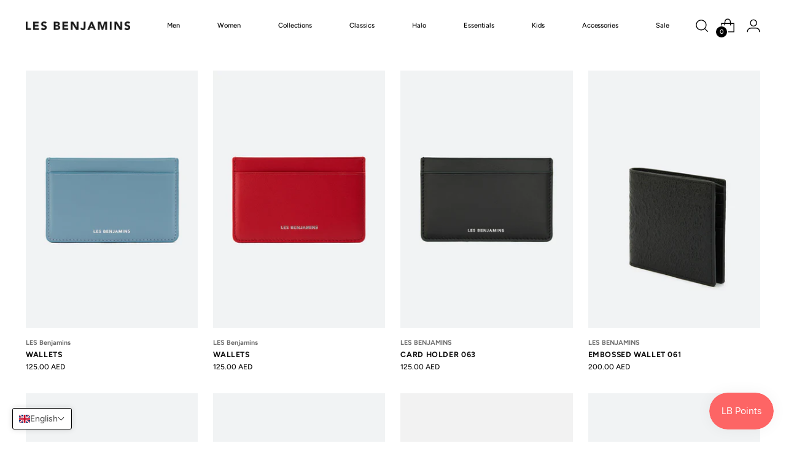

--- FILE ---
content_type: text/html; charset=utf-8
request_url: https://lesbenjamins.ae/collections/leather-goods
body_size: 57763
content:
<!doctype html>

<!--
  ___                 ___           ___           ___
       /  /\                     /__/\         /  /\         /  /\
      /  /:/_                    \  \:\       /  /:/        /  /::\
     /  /:/ /\  ___     ___       \  \:\     /  /:/        /  /:/\:\
    /  /:/ /:/ /__/\   /  /\  ___  \  \:\   /  /:/  ___   /  /:/  \:\
   /__/:/ /:/  \  \:\ /  /:/ /__/\  \__\:\ /__/:/  /  /\ /__/:/ \__\:\
   \  \:\/:/    \  \:\  /:/  \  \:\ /  /:/ \  \:\ /  /:/ \  \:\ /  /:/
    \  \::/      \  \:\/:/    \  \:\  /:/   \  \:\  /:/   \  \:\  /:/
     \  \:\       \  \::/      \  \:\/:/     \  \:\/:/     \  \:\/:/
      \  \:\       \__\/        \  \::/       \  \::/       \  \::/
       \__\/                     \__\/         \__\/         \__\/

  --------------------------------------------------------------------
  #  Stiletto v3.2.3
  #  Documentation: https://help.fluorescent.co/v/stiletto
  #  Purchase: https://themes.shopify.com/themes/stiletto/
  #  A product by Fluorescent: https://fluorescent.co/
  --------------------------------------------------------------------
-->

<html class="no-js" lang="en" style="--announcement-height: 1px;">
  <head>
 
<meta charset="UTF-8">
    <meta http-equiv="X-UA-Compatible" content="IE=edge,chrome=1">
    <meta name="viewport" content="width=device-width,initial-scale=1">
    




  <meta name="description" content="Les Benjamins Dubai">



    <link rel="canonical" href="https://lesbenjamins.ae/collections/leather-goods">
    <link rel="preconnect" href="https://cdn.shopify.com" crossorigin><title>Wallets | Les Benjamins
&ndash; Les Benjamins Dubai</title>

    





  




<meta property="og:url" content="https://lesbenjamins.ae/collections/leather-goods">
<meta property="og:site_name" content="Les Benjamins Dubai">
<meta property="og:type" content="website">
<meta property="og:title" content="Wallets | Les Benjamins">
<meta property="og:description" content="Les Benjamins Dubai">
<meta property="og:image" content="http://lesbenjamins.ae/cdn/shopifycloud/storefront/assets/no-image-100-2a702f30_small.gif">
<meta property="og:image:secure_url" content="https://lesbenjamins.ae/cdn/shopifycloud/storefront/assets/no-image-100-2a702f30_small.gif">



<meta name="twitter:title" content="Wallets | Les Benjamins">
<meta name="twitter:description" content="Les Benjamins Dubai">
<meta name="twitter:card" content="summary_large_image">
<meta name="twitter:image" content="https://lesbenjamins.ae/cdn/shopifycloud/storefront/assets/no-image-100-2a702f30_small.gif">
<meta name="twitter:image:width" content="480">
<meta name="twitter:image:height" content="480">


    <script>
  console.log('Stiletto v3.2.3 by Fluorescent');

  document.documentElement.className = document.documentElement.className.replace('no-js', '');
  if (window.matchMedia(`(prefers-reduced-motion: reduce)`) === true || window.matchMedia(`(prefers-reduced-motion: reduce)`).matches === true) {
    document.documentElement.classList.add('prefers-reduced-motion');
  } else {
    document.documentElement.classList.add('do-anim');
  }

  window.theme = {
    version: 'v3.2.3',
    themeName: 'Stiletto',
    moneyFormat: "\u003cspan class=\"tlab-currency-format\"\u003e{{amount}} AED\u003c\/span\u003e",
    strings: {
      name: "Les Benjamins Dubai",
      accessibility: {
        play_video: "Play",
        pause_video: "Pause",
        range_lower: "Lower",
        range_upper: "Upper"
      },
      product: {
        no_shipping_rates: "Shipping rate unavailable",
        country_placeholder: "Country\/Region",
        review: "Write a review"
      },
      products: {
        product: {
          unavailable: "Unavailable",
          unitPrice: "Unit price",
          unitPriceSeparator: "per",
          sku: "SKU"
        }
      },
      cart: {
        editCartNote: "Edit order notes",
        addCartNote: "Add order notes",
        quantityError: "You have the maximum number of this product in your cart"
      },
      pagination: {
        viewing: "You’re viewing {{ of }} of {{ total }}",
        products: "products",
        results: "results"
      }
    },
    routes: {
      root: "/",
      cart: {
        base: "/cart",
        add: "/cart/add",
        change: "/cart/change",
        update: "/cart/update",
        clear: "/cart/clear",
        // Manual routes until Shopify adds support
        shipping: "/cart/shipping_rates",
      },
      // Manual routes until Shopify adds support
      products: "/products",
      productRecommendations: "/recommendations/products",
      predictive_search_url: '/search/suggest',
    },
    icons: {
      chevron: "\u003cspan class=\"icon icon-new icon-chevron \"\u003e\n  \u003csvg viewBox=\"0 0 24 24\" fill=\"none\" xmlns=\"http:\/\/www.w3.org\/2000\/svg\"\u003e\u003cpath d=\"M1.875 7.438 12 17.563 22.125 7.438\" stroke=\"currentColor\" stroke-width=\"2\"\/\u003e\u003c\/svg\u003e\n\u003c\/span\u003e\n",
      close: "\u003cspan class=\"icon icon-new icon-close \"\u003e\n  \u003csvg viewBox=\"0 0 24 24\" fill=\"none\" xmlns=\"http:\/\/www.w3.org\/2000\/svg\"\u003e\u003cpath d=\"M2.66 1.34 2 .68.68 2l.66.66 1.32-1.32zm18.68 21.32.66.66L23.32 22l-.66-.66-1.32 1.32zm1.32-20 .66-.66L22 .68l-.66.66 1.32 1.32zM1.34 21.34.68 22 2 23.32l.66-.66-1.32-1.32zm0-18.68 10 10 1.32-1.32-10-10-1.32 1.32zm11.32 10 10-10-1.32-1.32-10 10 1.32 1.32zm-1.32-1.32-10 10 1.32 1.32 10-10-1.32-1.32zm0 1.32 10 10 1.32-1.32-10-10-1.32 1.32z\" fill=\"currentColor\"\/\u003e\u003c\/svg\u003e\n\u003c\/span\u003e\n",
      zoom: "\u003cspan class=\"icon icon-new icon-zoom \"\u003e\n  \u003csvg viewBox=\"0 0 24 24\" fill=\"none\" xmlns=\"http:\/\/www.w3.org\/2000\/svg\"\u003e\u003cpath d=\"M10.3,19.71c5.21,0,9.44-4.23,9.44-9.44S15.51,.83,10.3,.83,.86,5.05,.86,10.27s4.23,9.44,9.44,9.44Z\" fill=\"none\" stroke=\"currentColor\" stroke-linecap=\"round\" stroke-miterlimit=\"10\" stroke-width=\"1.63\"\/\u003e\n          \u003cpath d=\"M5.05,10.27H15.54\" fill=\"none\" stroke=\"currentColor\" stroke-miterlimit=\"10\" stroke-width=\"1.63\"\/\u003e\n          \u003cpath class=\"cross-up\" d=\"M10.3,5.02V15.51\" fill=\"none\" stroke=\"currentColor\" stroke-miterlimit=\"10\" stroke-width=\"1.63\"\/\u003e\n          \u003cpath d=\"M16.92,16.9l6.49,6.49\" fill=\"none\" stroke=\"currentColor\" stroke-miterlimit=\"10\" stroke-width=\"1.63\"\/\u003e\u003c\/svg\u003e\n\u003c\/span\u003e\n"
    },
    coreData: {
      n: "Stiletto",
      v: "v3.2.3",
    }
  }

  window.theme.searchableFields = "product_type,title,variants.title,vendor";

  
</script>

    <style>
  @font-face {
  font-family: Figtree;
  font-weight: 400;
  font-style: normal;
  font-display: swap;
  src: url("//lesbenjamins.ae/cdn/fonts/figtree/figtree_n4.3c0838aba1701047e60be6a99a1b0a40ce9b8419.woff2") format("woff2"),
       url("//lesbenjamins.ae/cdn/fonts/figtree/figtree_n4.c0575d1db21fc3821f17fd6617d3dee552312137.woff") format("woff");
}

  @font-face {
  font-family: Figtree;
  font-weight: 700;
  font-style: normal;
  font-display: swap;
  src: url("//lesbenjamins.ae/cdn/fonts/figtree/figtree_n7.2fd9bfe01586148e644724096c9d75e8c7a90e55.woff2") format("woff2"),
       url("//lesbenjamins.ae/cdn/fonts/figtree/figtree_n7.ea05de92d862f9594794ab281c4c3a67501ef5fc.woff") format("woff");
}

  @font-face {
  font-family: Figtree;
  font-weight: 400;
  font-style: normal;
  font-display: swap;
  src: url("//lesbenjamins.ae/cdn/fonts/figtree/figtree_n4.3c0838aba1701047e60be6a99a1b0a40ce9b8419.woff2") format("woff2"),
       url("//lesbenjamins.ae/cdn/fonts/figtree/figtree_n4.c0575d1db21fc3821f17fd6617d3dee552312137.woff") format("woff");
}

  @font-face {
  font-family: Figtree;
  font-weight: 500;
  font-style: normal;
  font-display: swap;
  src: url("//lesbenjamins.ae/cdn/fonts/figtree/figtree_n5.3b6b7df38aa5986536945796e1f947445832047c.woff2") format("woff2"),
       url("//lesbenjamins.ae/cdn/fonts/figtree/figtree_n5.f26bf6dcae278b0ed902605f6605fa3338e81dab.woff") format("woff");
}

  @font-face {
  font-family: Figtree;
  font-weight: 800;
  font-style: normal;
  font-display: swap;
  src: url("//lesbenjamins.ae/cdn/fonts/figtree/figtree_n8.9ff6d071825a72d8671959a058f3e57a9f1ff61f.woff2") format("woff2"),
       url("//lesbenjamins.ae/cdn/fonts/figtree/figtree_n8.717cfbca15cfe9904984ba933599ab134f457561.woff") format("woff");
}

  @font-face {
  font-family: Figtree;
  font-weight: 500;
  font-style: italic;
  font-display: swap;
  src: url("//lesbenjamins.ae/cdn/fonts/figtree/figtree_i5.969396f679a62854cf82dbf67acc5721e41351f0.woff2") format("woff2"),
       url("//lesbenjamins.ae/cdn/fonts/figtree/figtree_i5.93bc1cad6c73ca9815f9777c49176dfc9d2890dd.woff") format("woff");
}

  @font-face {
  font-family: Figtree;
  font-weight: 800;
  font-style: italic;
  font-display: swap;
  src: url("//lesbenjamins.ae/cdn/fonts/figtree/figtree_i8.02c752aa45f8bfed6242103af0fc34886d746eb5.woff2") format("woff2"),
       url("//lesbenjamins.ae/cdn/fonts/figtree/figtree_i8.f1742e2cfd8cc8b67d71cdb4f81b9a94bc054d9a.woff") format("woff");
}


  :root {
    --color-text: #111111;
    --color-text-8-percent: rgba(17, 17, 17, 0.08);  
    --color-text-alpha: rgba(17, 17, 17, 0.35);
    --color-text-meta: rgba(17, 17, 17, 0.6);
    --color-text-link: #000000;
    --color-text-error: #D02F2E;
    --color-text-success: #478947;

    --color-background: #ffffff;
    --color-background-semi-transparent-80: rgba(255, 255, 255, 0.8);
    --color-background-semi-transparent-90: rgba(255, 255, 255, 0.9);

    --color-background-transparent: rgba(255, 255, 255, 0);
    --color-border: #aaaaaa;
    --color-border-meta: rgba(170, 170, 170, 0.6);
    --color-overlay: rgba(0, 0, 0, 0.7);

    --color-background-meta: #f5f5f5;
    --color-background-meta-alpha: rgba(245, 245, 245, 0.6);
    --color-background-darker-meta: #e8e8e8;
    --color-background-darker-meta-alpha: rgba(232, 232, 232, 0.6);
    --color-background-placeholder: #e8e8e8;
    --color-background-placeholder-lighter: #f0f0f0;
    --color-foreground-placeholder: rgba(17, 17, 17, 0.4);

    --color-border-input: #aaaaaa;
    --color-border-input-alpha: rgba(170, 170, 170, 0.25);
    --color-text-input: #111111;
    --color-text-input-alpha: rgba(17, 17, 17, 0.04);

    --color-text-button: #ffffff;

    --color-background-button: #111111;
    --color-background-button-alpha: rgba(17, 17, 17, 0.6);
    --color-background-outline-button-alpha: rgba(17, 17, 17, 0.1);
    --color-background-button-hover: #444444;

    --color-icon: rgba(17, 17, 17, 0.4);
    --color-icon-darker: rgba(17, 17, 17, 0.6);

    --color-text-sale-badge: #000000;
    --color-background-sold-badge: #414141;
    --color-text-sold-badge: #ffffff;

    --color-text-header: #000000;
    --color-text-header-half-transparent: rgba(0, 0, 0, 0.5);

    --color-background-header: #ffffff;
    --color-background-header-transparent: rgba(255, 255, 255, 0);
    --color-icon-header: #000000;
    --color-shadow-header: rgba(0, 0, 0, 0.15);

    --color-background-footer: #000000;
    --color-text-footer: #ffffff;
    --color-text-footer-subdued: rgba(255, 255, 255, 0.7);

    --color-products-sale-price: #111111;
    --color-products-rating-star: #000000;

    --color-products-stock-good: #3C9342;
    --color-products-stock-medium: #A77A06;
    --color-products-stock-bad: #A70100;
    --color-products-stock-bad: #A70100;

    --font-logo: Figtree, sans-serif;
    --font-logo-weight: 400;
    --font-logo-style: normal;
    --logo-text-transform: uppercase;
    --logo-letter-spacing: 0.0em;

    --font-heading: Figtree, sans-serif;
    --font-heading-weight: 700;
    --font-heading-style: normal;
    --font-heading-text-transform: uppercase;
    --font-heading-base-letter-spacing: -0.015em;
    --font-heading-base-size: 39px;

    --font-body: Figtree, sans-serif;
    --font-body-weight: 500;
    --font-body-style: normal;
    --font-body-italic: italic;
    --font-body-bold-weight: 800;
    --font-body-base-letter-spacing: 0.0em;
    --font-body-base-size: 15px;

    /* Typography */
    --line-height-heading: 1.1;
    --line-height-subheading: 1.33;
    --line-height-body: 1.5;

    --logo-font-size: 
clamp(1.4rem, 1.1513812154696133rem + 1.0607734806629836vw, 2.0rem)
;

    --font-size-navigation-base: 17px;
    --font-navigation-base-letter-spacing: -0.005em;
    --font-navigation-base-text-transform: none;

    --font-size-heading-display-1: 
clamp(2.925rem, 2.6219958563535912rem + 1.292817679558011vw, 3.65625rem)
;
    --font-size-heading-display-2: 
clamp(2.59935rem, 2.330080317679558rem + 1.1488839779005526vw, 3.2491875rem)
;
    --font-size-heading-display-3: 
clamp(2.27487rem, 2.0392135773480664rem + 1.005467403314917vw, 2.8435875rem)
;
    --font-size-heading-1-base: 
clamp(1.95rem, 1.7479972375690607rem + 0.861878453038674vw, 2.4375rem)
;
    --font-size-heading-2-base: 
clamp(1.70625rem, 1.5294975828729283rem + 0.7541436464088397vw, 2.1328125rem)
;
    --font-size-heading-3-base: 
clamp(1.4625rem, 1.3109979281767956rem + 0.6464088397790055vw, 1.828125rem)
;
    --font-size-heading-4-base: 
clamp(1.13685rem, 1.0190823895027623rem + 0.502475138121547vw, 1.4210625rem)
;
    --font-size-heading-5-base: 
clamp(0.975rem, 0.8739986187845303rem + 0.430939226519337vw, 1.21875rem)
;
    --font-size-heading-6-base: 
clamp(0.8112rem, 0.7271668508287293rem + 0.35854143646408837vw, 1.014rem)
;
    --font-size-body-400: 
clamp(1.48378125rem, 1.451421961325967rem + 0.13806629834254144vw, 1.561875rem)
;
    --font-size-body-350: 
clamp(1.384921875rem, 1.3547185773480663rem + 0.1288674033149171vw, 1.4578125rem)
;
    --font-size-body-300: 
clamp(1.2860625rem, 1.2580151933701658rem + 0.11966850828729282vw, 1.35375rem)
;
    --font-size-body-250: 
clamp(1.187203125rem, 1.1613118093922652rem + 0.1104696132596685vw, 1.2496875rem)
;
    --font-size-body-200: 
clamp(1.08834375rem, 1.0646084254143646rem + 0.1012707182320442vw, 1.145625rem)
;
    --font-size-body-150: 
clamp(0.989484375rem, 0.967905041436464rem + 0.0920718232044199vw, 1.0415625rem)
;
    --font-size-body-100: 
clamp(0.890625rem, 0.8712016574585635rem + 0.08287292817679558vw, 0.9375rem)
;
    --font-size-body-75: 
clamp(0.790875rem, 0.7736270718232044rem + 0.07359116022099448vw, 0.8325rem)
;
    --font-size-body-60: 
clamp(0.732271875rem, 0.716302002762431rem + 0.06813812154696133vw, 0.7708125rem)
;
    --font-size-body-50: 
clamp(0.692015625rem, 0.6769236878453039rem + 0.06439226519337017vw, 0.7284375rem)
;
    --font-size-body-25: 
clamp(0.64303125rem, 0.6290075966850829rem + 0.05983425414364641vw, 0.676875rem)
;
    --font-size-body-20: 
clamp(0.59315625rem, 0.5802203038674033rem + 0.05519337016574586vw, 0.624375rem)
;

    /* Buttons */
    
      --button-padding-multiplier: 1;
      --font-size-button: var(--font-size-body-50);
      --font-size-button-x-small: var(--font-size-body-25);
    

    --font-button-text-transform: uppercase;
    --button-letter-spacing: 0.05em;
    --line-height-button: 1.45;

    /* Product badges */
    
      --font-size-product-badge: var(--font-size-body-25);
    

    --font-product-badge-text-transform: uppercase;

    /* Product listing titles */
    
      --font-size-listing-title: var(--font-size-body-60);
    

    --font-product-listing-title-text-transform: uppercase;
    --font-product-listing-title-base-letter-spacing: 0.05em;

    /* Shopify pay specific */
    --payment-terms-background-color: #f5f5f5;
  }

  @supports not (font-size: clamp(10px, 3.3vw, 20px)) {
    :root {
      --logo-font-size: 
1.7rem
;
      --font-size-heading-display-1: 
3.290625rem
;
      --font-size-heading-display-2: 
2.92426875rem
;
      --font-size-heading-display-3: 
2.55922875rem
;
      --font-size-heading-1-base: 
2.19375rem
;
      --font-size-heading-2-base: 
1.91953125rem
;
      --font-size-heading-3-base: 
1.6453125rem
;
      --font-size-heading-4-base: 
1.27895625rem
;
      --font-size-heading-5-base: 
1.096875rem
;
      --font-size-heading-6-base: 
0.9126rem
;
      --font-size-body-400: 
1.522828125rem
;
      --font-size-body-350: 
1.4213671875rem
;
      --font-size-body-300: 
1.31990625rem
;
      --font-size-body-250: 
1.2184453125rem
;
      --font-size-body-200: 
1.116984375rem
;
      --font-size-body-150: 
1.0155234375rem
;
      --font-size-body-100: 
0.9140625rem
;
      --font-size-body-75: 
0.8116875rem
;
      --font-size-body-60: 
0.7515421875rem
;
      --font-size-body-50: 
0.7102265625rem
;
      --font-size-body-25: 
0.659953125rem
;
      --font-size-body-20: 
0.608765625rem
;
    }
  }.product-badge[data-handle="responsible"]{
        color: #3C9342;
      }
    
.product-badge[data-handle="best-seller"]{
        color: #7e6b45;
      }
    
.product-badge[data-handle="new"]{
        color: #000000;
      }
    

</style>

<script>
  flu = window.flu || {};
  flu.chunks = {
    photoswipe: "//lesbenjamins.ae/cdn/shop/t/39/assets/photoswipe-chunk.js?v=18659099751219271031733472280",
    swiper: "//lesbenjamins.ae/cdn/shop/t/39/assets/swiper-chunk.js?v=73725226959832986321733472280",
    nouislider: "//lesbenjamins.ae/cdn/shop/t/39/assets/nouislider-chunk.js?v=131351027671466727271733472279",
    polyfillInert: "//lesbenjamins.ae/cdn/shop/t/39/assets/polyfill-inert-chunk.js?v=9775187524458939151733472280",
    polyfillResizeObserver: "//lesbenjamins.ae/cdn/shop/t/39/assets/polyfill-resize-observer-chunk.js?v=49253094118087005231733472280",
  };
</script>





  <script type="module" src="//lesbenjamins.ae/cdn/shop/t/39/assets/theme.min.js?v=109743097379152307051733472280"></script>










<meta name="viewport" content="width=device-width,initial-scale=1">
<script defer>
  var defineVH = function () {
    document.documentElement.style.setProperty('--vh', window.innerHeight * 0.01 + 'px');
  };
  window.addEventListener('resize', defineVH);
  window.addEventListener('orientationchange', defineVH);
  defineVH();
</script>

<link href="//lesbenjamins.ae/cdn/shop/t/39/assets/theme.css?v=78987548190728050501733472280" rel="stylesheet" type="text/css" media="all" />


  <link href="//lesbenjamins.ae/cdn/shop/t/39/assets/custom.css?v=178881933751359999761734684736" rel="stylesheet" type="text/css" media="all" />

<script>window.performance && window.performance.mark && window.performance.mark('shopify.content_for_header.start');</script><meta id="shopify-digital-wallet" name="shopify-digital-wallet" content="/57917702352/digital_wallets/dialog">
<link rel="alternate" type="application/atom+xml" title="Feed" href="/collections/leather-goods.atom" />
<link rel="alternate" hreflang="x-default" href="https://lesbenjamins.ae/collections/leather-goods">
<link rel="alternate" hreflang="en-AE" href="https://lesbenjamins.ae/collections/leather-goods">
<link rel="alternate" hreflang="ar-AE" href="https://lesbenjamins.ae/ar/collections/leather-goods">
<link rel="alternate" type="application/json+oembed" href="https://lesbenjamins.ae/collections/leather-goods.oembed">
<script async="async" src="/checkouts/internal/preloads.js?locale=en-AE"></script>
<script id="shopify-features" type="application/json">{"accessToken":"26d749ef1bee3f74fb55dfd47ca87929","betas":["rich-media-storefront-analytics"],"domain":"lesbenjamins.ae","predictiveSearch":true,"shopId":57917702352,"locale":"en"}</script>
<script>var Shopify = Shopify || {};
Shopify.shop = "les-benjamins-mena.myshopify.com";
Shopify.locale = "en";
Shopify.currency = {"active":"AED","rate":"1.0"};
Shopify.country = "AE";
Shopify.theme = {"name":"les-benjamins\/feature-251124-gk-changes-to-late...","id":133514297552,"schema_name":"Stiletto","schema_version":"3.2.3","theme_store_id":null,"role":"main"};
Shopify.theme.handle = "null";
Shopify.theme.style = {"id":null,"handle":null};
Shopify.cdnHost = "lesbenjamins.ae/cdn";
Shopify.routes = Shopify.routes || {};
Shopify.routes.root = "/";</script>
<script type="module">!function(o){(o.Shopify=o.Shopify||{}).modules=!0}(window);</script>
<script>!function(o){function n(){var o=[];function n(){o.push(Array.prototype.slice.apply(arguments))}return n.q=o,n}var t=o.Shopify=o.Shopify||{};t.loadFeatures=n(),t.autoloadFeatures=n()}(window);</script>
<script id="shop-js-analytics" type="application/json">{"pageType":"collection"}</script>
<script defer="defer" async type="module" src="//lesbenjamins.ae/cdn/shopifycloud/shop-js/modules/v2/client.init-shop-cart-sync_BT-GjEfc.en.esm.js"></script>
<script defer="defer" async type="module" src="//lesbenjamins.ae/cdn/shopifycloud/shop-js/modules/v2/chunk.common_D58fp_Oc.esm.js"></script>
<script defer="defer" async type="module" src="//lesbenjamins.ae/cdn/shopifycloud/shop-js/modules/v2/chunk.modal_xMitdFEc.esm.js"></script>
<script type="module">
  await import("//lesbenjamins.ae/cdn/shopifycloud/shop-js/modules/v2/client.init-shop-cart-sync_BT-GjEfc.en.esm.js");
await import("//lesbenjamins.ae/cdn/shopifycloud/shop-js/modules/v2/chunk.common_D58fp_Oc.esm.js");
await import("//lesbenjamins.ae/cdn/shopifycloud/shop-js/modules/v2/chunk.modal_xMitdFEc.esm.js");

  window.Shopify.SignInWithShop?.initShopCartSync?.({"fedCMEnabled":true,"windoidEnabled":true});

</script>
<script>(function() {
  var isLoaded = false;
  function asyncLoad() {
    if (isLoaded) return;
    isLoaded = true;
    var urls = ["https:\/\/static.klaviyo.com\/onsite\/js\/klaviyo.js?company_id=STFZfZ\u0026shop=les-benjamins-mena.myshopify.com","https:\/\/static.klaviyo.com\/onsite\/js\/klaviyo.js?company_id=STFZfZ\u0026shop=les-benjamins-mena.myshopify.com","https:\/\/wishlisthero-assets.revampco.com\/store-front\/bundle2.js?shop=les-benjamins-mena.myshopify.com","https:\/\/intg.snapchat.com\/shopify\/shopify-scevent-init.js?id=91ecd7cc-28c6-452f-a6e6-dcb435d5cab1\u0026shop=les-benjamins-mena.myshopify.com","https:\/\/tools.luckyorange.com\/core\/lo.js?site-id=a804acec\u0026shop=les-benjamins-mena.myshopify.com","https:\/\/app.kiwisizing.com\/web\/js\/dist\/kiwiSizing\/plugin\/SizingPlugin.prod.js?v=330\u0026shop=les-benjamins-mena.myshopify.com","https:\/\/api.interakt.ai\/v1\/app\/shopify\/widget\/?org_id=4bf2fee7-809a-4054-9bf6-b543e881e50f\u0026widget-token=Mo7npcjLoiafGaHvH924vX5vhcFlMdHm\u0026shop=les-benjamins-mena.myshopify.com"];
    for (var i = 0; i < urls.length; i++) {
      var s = document.createElement('script');
      s.type = 'text/javascript';
      s.async = true;
      s.src = urls[i];
      var x = document.getElementsByTagName('script')[0];
      x.parentNode.insertBefore(s, x);
    }
  };
  if(window.attachEvent) {
    window.attachEvent('onload', asyncLoad);
  } else {
    window.addEventListener('load', asyncLoad, false);
  }
})();</script>
<script id="__st">var __st={"a":57917702352,"offset":14400,"reqid":"33ff9440-5aea-426b-91ed-0b66d5edf91f-1769299211","pageurl":"lesbenjamins.ae\/collections\/leather-goods","u":"6f38afc479b5","p":"collection","rtyp":"collection","rid":278204874960};</script>
<script>window.ShopifyPaypalV4VisibilityTracking = true;</script>
<script id="captcha-bootstrap">!function(){'use strict';const t='contact',e='account',n='new_comment',o=[[t,t],['blogs',n],['comments',n],[t,'customer']],c=[[e,'customer_login'],[e,'guest_login'],[e,'recover_customer_password'],[e,'create_customer']],r=t=>t.map((([t,e])=>`form[action*='/${t}']:not([data-nocaptcha='true']) input[name='form_type'][value='${e}']`)).join(','),a=t=>()=>t?[...document.querySelectorAll(t)].map((t=>t.form)):[];function s(){const t=[...o],e=r(t);return a(e)}const i='password',u='form_key',d=['recaptcha-v3-token','g-recaptcha-response','h-captcha-response',i],f=()=>{try{return window.sessionStorage}catch{return}},m='__shopify_v',_=t=>t.elements[u];function p(t,e,n=!1){try{const o=window.sessionStorage,c=JSON.parse(o.getItem(e)),{data:r}=function(t){const{data:e,action:n}=t;return t[m]||n?{data:e,action:n}:{data:t,action:n}}(c);for(const[e,n]of Object.entries(r))t.elements[e]&&(t.elements[e].value=n);n&&o.removeItem(e)}catch(o){console.error('form repopulation failed',{error:o})}}const l='form_type',E='cptcha';function T(t){t.dataset[E]=!0}const w=window,h=w.document,L='Shopify',v='ce_forms',y='captcha';let A=!1;((t,e)=>{const n=(g='f06e6c50-85a8-45c8-87d0-21a2b65856fe',I='https://cdn.shopify.com/shopifycloud/storefront-forms-hcaptcha/ce_storefront_forms_captcha_hcaptcha.v1.5.2.iife.js',D={infoText:'Protected by hCaptcha',privacyText:'Privacy',termsText:'Terms'},(t,e,n)=>{const o=w[L][v],c=o.bindForm;if(c)return c(t,g,e,D).then(n);var r;o.q.push([[t,g,e,D],n]),r=I,A||(h.body.append(Object.assign(h.createElement('script'),{id:'captcha-provider',async:!0,src:r})),A=!0)});var g,I,D;w[L]=w[L]||{},w[L][v]=w[L][v]||{},w[L][v].q=[],w[L][y]=w[L][y]||{},w[L][y].protect=function(t,e){n(t,void 0,e),T(t)},Object.freeze(w[L][y]),function(t,e,n,w,h,L){const[v,y,A,g]=function(t,e,n){const i=e?o:[],u=t?c:[],d=[...i,...u],f=r(d),m=r(i),_=r(d.filter((([t,e])=>n.includes(e))));return[a(f),a(m),a(_),s()]}(w,h,L),I=t=>{const e=t.target;return e instanceof HTMLFormElement?e:e&&e.form},D=t=>v().includes(t);t.addEventListener('submit',(t=>{const e=I(t);if(!e)return;const n=D(e)&&!e.dataset.hcaptchaBound&&!e.dataset.recaptchaBound,o=_(e),c=g().includes(e)&&(!o||!o.value);(n||c)&&t.preventDefault(),c&&!n&&(function(t){try{if(!f())return;!function(t){const e=f();if(!e)return;const n=_(t);if(!n)return;const o=n.value;o&&e.removeItem(o)}(t);const e=Array.from(Array(32),(()=>Math.random().toString(36)[2])).join('');!function(t,e){_(t)||t.append(Object.assign(document.createElement('input'),{type:'hidden',name:u})),t.elements[u].value=e}(t,e),function(t,e){const n=f();if(!n)return;const o=[...t.querySelectorAll(`input[type='${i}']`)].map((({name:t})=>t)),c=[...d,...o],r={};for(const[a,s]of new FormData(t).entries())c.includes(a)||(r[a]=s);n.setItem(e,JSON.stringify({[m]:1,action:t.action,data:r}))}(t,e)}catch(e){console.error('failed to persist form',e)}}(e),e.submit())}));const S=(t,e)=>{t&&!t.dataset[E]&&(n(t,e.some((e=>e===t))),T(t))};for(const o of['focusin','change'])t.addEventListener(o,(t=>{const e=I(t);D(e)&&S(e,y())}));const B=e.get('form_key'),M=e.get(l),P=B&&M;t.addEventListener('DOMContentLoaded',(()=>{const t=y();if(P)for(const e of t)e.elements[l].value===M&&p(e,B);[...new Set([...A(),...v().filter((t=>'true'===t.dataset.shopifyCaptcha))])].forEach((e=>S(e,t)))}))}(h,new URLSearchParams(w.location.search),n,t,e,['guest_login'])})(!0,!0)}();</script>
<script integrity="sha256-4kQ18oKyAcykRKYeNunJcIwy7WH5gtpwJnB7kiuLZ1E=" data-source-attribution="shopify.loadfeatures" defer="defer" src="//lesbenjamins.ae/cdn/shopifycloud/storefront/assets/storefront/load_feature-a0a9edcb.js" crossorigin="anonymous"></script>
<script data-source-attribution="shopify.dynamic_checkout.dynamic.init">var Shopify=Shopify||{};Shopify.PaymentButton=Shopify.PaymentButton||{isStorefrontPortableWallets:!0,init:function(){window.Shopify.PaymentButton.init=function(){};var t=document.createElement("script");t.src="https://lesbenjamins.ae/cdn/shopifycloud/portable-wallets/latest/portable-wallets.en.js",t.type="module",document.head.appendChild(t)}};
</script>
<script data-source-attribution="shopify.dynamic_checkout.buyer_consent">
  function portableWalletsHideBuyerConsent(e){var t=document.getElementById("shopify-buyer-consent"),n=document.getElementById("shopify-subscription-policy-button");t&&n&&(t.classList.add("hidden"),t.setAttribute("aria-hidden","true"),n.removeEventListener("click",e))}function portableWalletsShowBuyerConsent(e){var t=document.getElementById("shopify-buyer-consent"),n=document.getElementById("shopify-subscription-policy-button");t&&n&&(t.classList.remove("hidden"),t.removeAttribute("aria-hidden"),n.addEventListener("click",e))}window.Shopify?.PaymentButton&&(window.Shopify.PaymentButton.hideBuyerConsent=portableWalletsHideBuyerConsent,window.Shopify.PaymentButton.showBuyerConsent=portableWalletsShowBuyerConsent);
</script>
<script data-source-attribution="shopify.dynamic_checkout.cart.bootstrap">document.addEventListener("DOMContentLoaded",(function(){function t(){return document.querySelector("shopify-accelerated-checkout-cart, shopify-accelerated-checkout")}if(t())Shopify.PaymentButton.init();else{new MutationObserver((function(e,n){t()&&(Shopify.PaymentButton.init(),n.disconnect())})).observe(document.body,{childList:!0,subtree:!0})}}));
</script>
<link id="shopify-accelerated-checkout-styles" rel="stylesheet" media="screen" href="https://lesbenjamins.ae/cdn/shopifycloud/portable-wallets/latest/accelerated-checkout-backwards-compat.css" crossorigin="anonymous">
<style id="shopify-accelerated-checkout-cart">
        #shopify-buyer-consent {
  margin-top: 1em;
  display: inline-block;
  width: 100%;
}

#shopify-buyer-consent.hidden {
  display: none;
}

#shopify-subscription-policy-button {
  background: none;
  border: none;
  padding: 0;
  text-decoration: underline;
  font-size: inherit;
  cursor: pointer;
}

#shopify-subscription-policy-button::before {
  box-shadow: none;
}

      </style>

<script>window.performance && window.performance.mark && window.performance.mark('shopify.content_for_header.end');</script>
  <!-- BEGIN app block: shopify://apps/geo-pro-geolocation/blocks/geopro/16fc5313-7aee-4e90-ac95-f50fc7c8b657 --><!-- This snippet is used to load Geo:Pro data on the storefront -->
<meta class='geo-ip' content='[base64]'>
<!-- This snippet initializes the plugin -->
<script async>
  try {
    const loadGeoPro=()=>{let e=e=>{if(!e||e.isCrawler||"success"!==e.message){window.geopro_cancel="1";return}let o=e.isAdmin?"el-geoip-location-admin":"el-geoip-location",s=Date.now()+864e5;localStorage.setItem(o,JSON.stringify({value:e.data,expires:s})),e.isAdmin&&localStorage.setItem("el-geoip-admin",JSON.stringify({value:"1",expires:s}))},o=new XMLHttpRequest;o.open("GET","https://geo.geoproapp.com?x-api-key=91e359ab7-2b63-539e-1de2-c4bf731367a7",!0),o.responseType="json",o.onload=()=>e(200===o.status?o.response:null),o.send()},load=!["el-geoip-location-admin","el-geoip-location"].some(e=>{try{let o=JSON.parse(localStorage.getItem(e));return o&&o.expires>Date.now()}catch(s){return!1}});load&&loadGeoPro();
  } catch(e) {
    console.warn('Geo:Pro error', e);
    window.geopro_cancel = '1';
  }
</script>
<script src="https://cdn.shopify.com/extensions/019b746b-26da-7a64-a671-397924f34f11/easylocation-195/assets/easylocation-storefront.min.js" type="text/javascript" async></script>


<!-- END app block --><!-- BEGIN app block: shopify://apps/smart-filter-search/blocks/app-embed/5cc1944c-3014-4a2a-af40-7d65abc0ef73 -->
<style>.spf-filter-loading #gf-products>*,.spf-filter-loading [data-globo-filter-items]>*{visibility:hidden;opacity:0}.spf-has-filter #gf-products{display:-ms-flexbox;padding:0;margin-bottom:0;min-width:100%;width:auto;z-index:1;position:relative;display:-webkit-box;display:flex;justify-content:left;-ms-flex-wrap:wrap;flex-wrap:wrap;height:auto!important}.spf-has-filter.spf-layout-app #gf-products{margin-right:-15px;margin-left:-15px;}.gf-block-title-skeleton span{width:100%;height:12px;display:block;border-radius:5px;background:#f6f6f7}.gf-top_one .gf-block-title-skeleton span{height:22px;border-radius:2px;min-width:100px}.gf-block-title-skeleton h3::after,.gf-top_one .gf-block-content.gf-block-skeleton{display:none!important}#gf-tree .gf-label.gf-label-skeleton{height:8px;display:block;border-radius:3px!important;background:#f6f6f7}.gf-label-width-75{max-width:75%}.gf-label-width-90{max-width:90%}.gf-label-width-50{max-width:50%}</style>
<link rel="preload" href="https://cdn.shopify.com/extensions/019bedf3-dbd2-7a1b-80f7-d2cbc9c6a0cf/smart-product-filters-646/assets/globo-filter-critical.css" as="style" onload="this.onload=null;this.rel='stylesheet'">
<noscript><link rel="stylesheet" href="https://cdn.shopify.com/extensions/019bedf3-dbd2-7a1b-80f7-d2cbc9c6a0cf/smart-product-filters-646/assets/globo-filter-critical.css"></noscript><link href="https://cdn.shopify.com/extensions/019bedf3-dbd2-7a1b-80f7-d2cbc9c6a0cf/smart-product-filters-646/assets/globo.filter.min.js" as="script" rel="preload">
<link rel="preconnect" href="https://filter-x1.globo.io" crossorigin>
<link rel="dns-prefetch" href="https://filter-x1.globo.io"><link href="https://cdn.shopify.com/extensions/019bedf3-dbd2-7a1b-80f7-d2cbc9c6a0cf/smart-product-filters-646/assets/globo.filter.filter.min.js" as="script" rel="preload">
<link href="https://cdn.shopify.com/extensions/019bedf3-dbd2-7a1b-80f7-d2cbc9c6a0cf/smart-product-filters-646/assets/globo.filter.692.min.js" as="script" rel="preload">
<link href="https://cdn.shopify.com/extensions/019bedf3-dbd2-7a1b-80f7-d2cbc9c6a0cf/smart-product-filters-646/assets/globo.filter.284.min.js" as="script" rel="preload">
<link href="https://cdn.shopify.com/extensions/019bedf3-dbd2-7a1b-80f7-d2cbc9c6a0cf/smart-product-filters-646/assets/globo.filter.themes.min.js" as="script" rel="preload">
<link href="https://cdn.shopify.com/extensions/019bedf3-dbd2-7a1b-80f7-d2cbc9c6a0cf/smart-product-filters-646/assets/globo.filter.product.min.js" as="script" rel="preload">
<link href="//cdn.shopify.com/extensions/019bedf3-dbd2-7a1b-80f7-d2cbc9c6a0cf/smart-product-filters-646/assets/globo.filter.css" rel="stylesheet" type="text/css" media="all" /><link href="//cdn.shopify.com/extensions/019bedf3-dbd2-7a1b-80f7-d2cbc9c6a0cf/smart-product-filters-646/assets/globo.theme.stiletto.css" rel="stylesheet" type="text/css" media="all" />
<link rel="stylesheet" href="https://cdn.shopify.com/extensions/019bedf3-dbd2-7a1b-80f7-d2cbc9c6a0cf/smart-product-filters-646/assets/globo.filter.slider.css" media="print" onload="this.media='all'"><link rel="stylesheet" href="https://cdn.shopify.com/extensions/019bedf3-dbd2-7a1b-80f7-d2cbc9c6a0cf/smart-product-filters-646/assets/globo.search.css" media="print" onload="this.media='all'">

<meta id="search_terms_value" content="" />
<!-- BEGIN app snippet: global.variables --><script>
  window.shopCurrency = "AED";
  window.shopCountry = "AE";
  window.shopLanguageCode = "en";

  window.currentCurrency = "AED";
  window.currentCountry = "AE";
  window.currentLanguageCode = "en";

  window.shopCustomer = false

  window.useCustomTreeTemplate = true;
  window.useCustomProductTemplate = true;

  window.GloboFilterRequestOrigin = "https://lesbenjamins.ae";
  window.GloboFilterShopifyDomain = "les-benjamins-mena.myshopify.com";
  window.GloboFilterSFAT = "";
  window.GloboFilterSFApiVersion = "2025-07";
  window.GloboFilterProxyPath = "/apps/globofilters";
  window.GloboFilterRootUrl = "";
  window.GloboFilterTranslation = {"search":{"suggestions":"Suggestions","collections":"Collections","articles":"Blog Posts","pages":"Pages","product":"Product","products":"Products","view_all":"Search for","view_all_products":"View all products","not_found":"Sorry, nothing found for","product_not_found":"No products were found","no_result_keywords_suggestions_title":"Popular searches","no_result_products_suggestions_title":"However, You may like","zero_character_keywords_suggestions_title":"Suggestions","zero_character_popular_searches_title":"Popular searches","zero_character_products_suggestions_title":"Trending products"},"form":{"heading":"Search products","select":"-- Select --","search":"Search","submit":"Search","clear":"Clear"},"filter":{"filter_by":"Filter By","clear_all":"Clear All","view":"View","clear":"Clear","in_stock":"In Stock","out_of_stock":"Out of Stock","ready_to_ship":"Ready to ship","search":"Search options","choose_values":"Choose values"},"sort":{"sort_by":"Sort By","manually":"Featured","availability_in_stock_first":"Availability","relevance":"Relevance","best_selling":"Best Selling","alphabetically_a_z":"Alphabetically, A-Z","alphabetically_z_a":"Alphabetically, Z-A","price_low_to_high":"Price, low to high","price_high_to_low":"Price, high to low","date_new_to_old":"Date, new to old","date_old_to_new":"Date, old to new","inventory_low_to_high":"Inventory, low to high","inventory_high_to_low":"Inventory, high to low","sale_off":"% Sale off"},"product":{"add_to_cart":"Add to cart","unavailable":"Unavailable","sold_out":"Sold out","sale":"Sale","load_more":"Load more","limit":"Show","search":"Search products","no_results":"Sorry, there are no products in this collection"}};
  window.isMultiCurrency =false;
  window.globoEmbedFilterAssetsUrl = 'https://cdn.shopify.com/extensions/019bedf3-dbd2-7a1b-80f7-d2cbc9c6a0cf/smart-product-filters-646/assets/';
  window.assetsUrl = window.globoEmbedFilterAssetsUrl;
  window.GloboMoneyFormat = "<span class='tlab-currency-format'>{{amount}} AED</span>";
</script><!-- END app snippet -->
<script type="text/javascript" hs-ignore data-ccm-injected>document.getElementsByTagName('html')[0].classList.add('spf-filter-loading','spf-has-filter', 'gf-offcanvas','theme-store-id-1621','gf-theme-version-3','spf-layout-theme');
window.enabledEmbedFilter = true;
window.currentThemeId = 133514297552;
window.sortByRelevance = false;
window.moneyFormat = "<span class='tlab-currency-format'>{{amount}} AED</span>";
window.GloboMoneyWithCurrencyFormat = "<span class='tlab-currency-format'>{{amount}} AED</span>";
window.filesUrl = '//lesbenjamins.ae/cdn/shop/files/';
var GloboEmbedFilterConfig = {
api: {filterUrl: "https://filter-x1.globo.io/filter",searchUrl: "https://filter-x1.globo.io/search", url: "https://filter-x1.globo.io"},
shop: {
  name: "Les Benjamins Dubai",
  url: "https://lesbenjamins.ae",
  domain: "les-benjamins-mena.myshopify.com",
  locale: "en",
  cur_locale: "en",
  predictive_search_url: "/search/suggest",
  country_code: "AE",
  root_url: "",
  cart_url: "/cart",
  search_url: "/search",
  cart_add_url: "/cart/add",
  search_terms_value: "",
  product_image: {width: 360, height: 504},
  no_image_url: "https://cdn.shopify.com/s/images/themes/product-1.png",
  swatches: {"color":[]},
  swatchConfig: {"enable":true,"color":["colour","color"],"label":["size"]},
  enableRecommendation: false,
  themeStoreId: 1621,
  hideOneValue: false,
  newUrlStruct: true,
  newUrlForSEO: false,themeTranslation:{"products":{"product":{"on_sale":"Sale","on_sale_varied_prefix":"Up to","on_sale_format_percent_off":"{{ value }}%","on_sale_format_minus_percent":"-{{ value }}%","on_sale_format_save_percent_varied":"Save up to {{ value }}%","on_sale_format_save_percent":"Save {{ value }}%","on_sale_format_amount_off":"{{ value }} off","on_sale_format_minus_amount":"-{{ value }}","on_sale_format_save_amount_varied":"Save up to {{ value }}","on_sale_format_save_amount":"Save {{ value }}","sold_out":"Sold out","quick_view":"Quick View","on_sale_from_html":"from {{ price }}","from_lowest_price_html":"from {{ lowest_price }}","regular_price":"Regular price","swatch_count":{"zero":"No {{ swatch_name }}s","one":"{{count}} {{ swatch_name }}","other":"{{count}} {{ swatch_name }}s"},"chip_count":{"zero":"No {{ chip_name }}s","one":"{{count}} {{ chip_name }}","other":"{{count}} {{ chip_name }}s"},"swatch_overflow":"+{{ overflow_amount }} more"}},"homepage":{"onboarding":{"product_title":"Your product's name"}}},redirects: [],
  images: {},
  settings: {"article_categories":"","color_background_body":"#ffffff","color_text_link":"#000000","color_text":"#111111","color_border":"#aaaaaa","color_header_text":"#000000","color_header_bg":"#ffffff","color_text_footer":"#ffffff","color_background_footer":"#000000","color_background_button":"#111111","color_text_button":"#ffffff","color_products_sale_price":"#111111","color_products_rating_star":"#000000","color_products_stock_good":"#3C9342","color_products_stock_medium":"#A77A06","color_products_stock_bad":"#A70100","font_logo":{"error":"json not allowed for this object"},"capitalize_logo":true,"logo_letter_spacing":0,"logo_base_size":32,"logo_mobile_base_scale":70,"font_heading":{"error":"json not allowed for this object"},"capitalize_headings":true,"heading_letter_spacing":-15,"heading_base_size":39,"heading_mobile_base_scale":80,"font_body":{"error":"json not allowed for this object"},"body_letter_spacing":0,"body_base_size":15,"body_mobile_base_scale":95,"capitalize_navigation":false,"navigation_letter_spacing":-5,"navigation_base_size":17,"product_listing_title_uppercase":true,"product_listing_title_letter_spacing":50,"capitalize_buttons":true,"buttons_letter_spacing":50,"enable_page_transitions":true,"enable_section_animations":true,"enable_dynamic_product_options":true,"swatch_options":"Color","swatch_shape":"rectangle","swatch_image_fit":"contain","use_variant_image_swatches":false,"custom_swatch_colors":"","enable_product_sibling_swatches":true,"product_show_siblings_product_image":"image","siblings_option_name":"Color","chip_options":"Size","zero_dollar_product_price_display":"show","sold_out_product_price_display":"show","color_text_sale_badge":"#000000","sale_badge_format":"percent_off","color_background_sold_badge":"#414141","color_text_sold_badge":"#ffffff","custom_product_badge_group_1_tag_names":"Responsible","custom_product_badge_group_1_color":"#3C9342","custom_product_badge_group_2_tag_names":"Best seller","custom_product_badge_group_2_color":"#7e6b45","custom_product_badge_group_3_tag_names":"New","custom_product_badge_group_3_color":"#000000","custom_product_badge_group_4_tag_names":"","custom_product_badge_group_4_color":"#D50000","uppercase_badges":true,"product_listing_show_vendor":true,"enable_border_on_hover":false,"enable_quick_add":false,"enable_quick_view":false,"enable_product_card_swatches":false,"product_card_swatch_size":"small","enable_product_card_sibling_swatches":true,"product_listing_show_siblings_product_image":"image","show_product_card_chips":false,"product_card_chip_options":"","product_listing_show_second_image_on_hover":true,"product_listing_aspect_ratio":"portrait","product_listing_media_fit":"cover","product_listing_show_rating":false,"product_listing_show_discount":true,"product_listing_discount_format":"percent_off","zero_dollar_listing_price_display":"replace","sold_out_listing_price_display":"show","product_listing_show_sale_badge":true,"product_listing_show_custom_badges":true,"product_listing_show_sold_out_badge":true,"product_listing_badge_position":"top_left","enable_confirmation_popup":true,"show_cart_notes":true,"cart_item_aspect_ratio":"natural","zero_dollar_cart_price_display":"show","enable_free_shipping_bar":false,"free_shipping_threshold":"250","enable_low_inventory_warning":true,"low_inventory_warning_threshold":5,"enable_cross_sells":false,"cross_sells_heading":"Customers also bought","cross_sells_show_thumbnails":true,"cross_sells_max_products":3,"cross_sells_recommendations_type":"collection","product_list":[],"enable_quick_search":true,"searchable_fields_author":false,"searchable_fields_body":false,"searchable_fields_product_type":true,"searchable_fields_tag":false,"searchable_fields_title":true,"searchable_fields_variant_barcode":false,"searchable_fields_variant_sku":false,"searchable_fields_variant_title":true,"searchable_fields_vendor":true,"quick_search_product_style":"columns","quick_search_show_price":true,"quick_search_show_vendor":false,"quick_search_suggested_heading":"Popular collections","quick_search_suggested_links":[],"social_facebook_link":"#","social_instagram_link":"#","social_linkedin_link":"","social_pinterest_link":"","social_snapchat_link":"","social_tiktok_link":"#","social_tumblr_link":"","social_twitter_link":"#","social_vimeo_link":"","social_whatsapp_link":"","social_youtube_link":"","enable_back_to_top":true,"back_to_top_position":"bottom-center","checkout_logo_position":"left","checkout_logo_size":"medium","checkout_body_background_color":"#fff","checkout_input_background_color_mode":"white","checkout_sidebar_background_color":"#fafafa","checkout_heading_font":"-apple-system, BlinkMacSystemFont, 'Segoe UI', Roboto, Helvetica, Arial, sans-serif, 'Apple Color Emoji', 'Segoe UI Emoji', 'Segoe UI Symbol'","checkout_body_font":"-apple-system, BlinkMacSystemFont, 'Segoe UI', Roboto, Helvetica, Arial, sans-serif, 'Apple Color Emoji', 'Segoe UI Emoji', 'Segoe UI Symbol'","checkout_accent_color":"#1878b9","checkout_button_color":"#1878b9","checkout_error_color":"#e22120","customer_layout":"customer_area"},
  gridSettings: {"layout":"theme","useCustomTemplate":true,"useCustomTreeTemplate":true,"skin":5,"limits":[12,24,48,100,1000],"productsPerPage":100,"sorts":["stock-descending","best-selling","title-ascending","title-descending","price-ascending","price-descending","created-descending","created-ascending","sale-descending"],"noImageUrl":"https:\/\/cdn.shopify.com\/s\/images\/themes\/product-1.png","imageWidth":"360","imageHeight":"504","imageRatio":140,"imageSize":"360_504","alignment":"left","hideOneValue":false,"elements":["soldoutLabel","saleLabel","quickview","addToCart","vendor","swatch","price","secondImage"],"saleLabelClass":" sale-text","saleMode":3,"gridItemClass":"spf-col-xl-4 spf-col-lg-4 spf-col-md-6 spf-col-sm-6 spf-col-6","swatchClass":"","swatchConfig":{"enable":true,"color":["colour","color"],"label":["size"]},"variant_redirect":false,"showSelectedVariantInfo":true},
  home_filter: false,
  page: "collection",
  sorts: ["stock-descending","best-selling","title-ascending","title-descending","price-ascending","price-descending","created-descending","created-ascending","sale-descending"],
  limits: [12,24,48,100,1000],
  cache: true,
  layout: "theme",
  marketTaxInclusion: false,
  priceTaxesIncluded: true,
  customerTaxesIncluded: true,
  useCustomTemplate: true,
  hasQuickviewTemplate: false
},
analytic: {"enableViewProductAnalytic":true,"enableSearchAnalytic":true,"enableFilterAnalytic":true,"enableATCAnalytic":false},
taxes: [],
special_countries: null,
adjustments: false,
year_make_model: {
  id: 0,
  prefix: "gff_",
  heading: "",
  showSearchInput: false,
  showClearAllBtn: false
},
filter: {
  id:47864,
  prefix: "gf_",
  layout: 3,
  sublayout: 1,
  showCount: true,
  showRefine: true,
  refineSettings: {"style":"square","positions":["toolbar_mobile","sidebar_mobile","sidebar_desktop"],"color":"#000000","iconColor":"#959595","bgColor":"#E8E8E8"},
  isLoadMore: 1,
  filter_on_search_page: true
},
search:{
  enable: true,
  zero_character_suggestion: false,
  pages_suggestion: {enable:false,limit:5},
  keywords_suggestion: {enable:true,limit:10},
  articles_suggestion: {enable:false,limit:5},
  layout: 1,
  product_list_layout: "grid",
  elements: ["vendor","price"]
},
collection: {
  id:278204874960,
  handle:"leather-goods",
  sort: "created-descending",
  vendor: null,
  tags: null,
  type: null,
  term: document.getElementById("search_terms_value") != null ? document.getElementById("search_terms_value").content : "",
  limit: 100,
  settings: {"132100784336":{"d_quick_hover":false,"m_quick_hover":true,"d_quick_hover2":false,"m_quick_hover2":false,"m_stock_count":false,"m_stock_count_t":false,"d_stock_count":true,"d_stock_count_t":true,"d_slider_slick":true,"m_slider_slick":true,"columns":"4","rows":"4","show_item_count":false,"show_sort":false,"show_filters":false,"enable_sticky_filter_bar":true,"collapse_filter_bar":true,"collapse_filter_groups_mobile":true,"show_swatch_filters":true,"show_chip_filters":false,"chip_layout":"natural","pagination":"paginated","enable_animation":false,"divider_style":"none"},"132506845392":{"d_quick_hover":false,"m_quick_hover":true,"d_quick_hover2":false,"m_quick_hover2":false,"m_stock_count":false,"m_stock_count_t":false,"d_stock_count":true,"d_stock_count_t":true,"d_slider_slick":true,"m_slider_slick":true,"columns":"4","rows":"4","show_item_count":false,"show_sort":false,"show_filters":false,"enable_sticky_filter_bar":true,"collapse_filter_bar":true,"collapse_filter_groups_mobile":true,"show_swatch_filters":true,"show_chip_filters":false,"chip_layout":"natural","pagination":"paginated","enable_animation":false,"divider_style":"none"},"133303664848":{"columns_desktop":"4","columns_mobile":"2","rows":"4","show_item_count":true,"show_sort":true,"show_filters":true,"enable_sticky_filter_bar":true,"desktop_filter_location":"filter_bar","collapse_filter_bar":true,"enable_sticky_filter_sidebar":true,"collapse_filter_groups_desktop":true,"collapse_filter_groups_mobile":true,"show_swatch_filters":true,"show_chip_filters":true,"chip_layout":"3col","pagination":"infinite","enable_animation":true,"divider_style":"none"},"133315821776":{"columns_desktop":"4","columns_mobile":"2","rows":"4","show_item_count":false,"show_sort":false,"show_filters":false,"enable_sticky_filter_bar":false,"desktop_filter_location":"filter_bar","collapse_filter_bar":true,"enable_sticky_filter_sidebar":true,"collapse_filter_groups_desktop":true,"collapse_filter_groups_mobile":false,"show_swatch_filters":false,"show_chip_filters":false,"chip_layout":"3col","pagination":"infinite","enable_animation":true,"divider_style":"none"},"133370151120":{"show_breadcrumbs":false,"d_quick_hover":false,"m_quick_hover":true,"d_quick_hover2":false,"m_quick_hover2":false,"m_stock_count":false,"m_stock_count_t":false,"d_stock_count":true,"d_stock_count_t":true,"d_slider_slick":true,"m_slider_slick":true,"columns":"4","rows":"4","show_item_count":false,"show_sort":false,"show_filters":false,"enable_sticky_filter_bar":true,"collapse_filter_bar":true,"collapse_filter_groups_mobile":true,"show_swatch_filters":true,"show_chip_filters":false,"chip_layout":"natural","pagination":"paginated","enable_animation":false,"divider_style":"none"},"133465964752":{"columns_desktop":"4","columns_mobile":"2","rows":"4","show_item_count":false,"show_sort":false,"show_filters":false,"enable_sticky_filter_bar":false,"desktop_filter_location":"filter_bar","collapse_filter_bar":true,"enable_sticky_filter_sidebar":true,"collapse_filter_groups_desktop":true,"collapse_filter_groups_mobile":false,"show_swatch_filters":false,"show_chip_filters":false,"chip_layout":"3col","pagination":"infinite","enable_animation":true,"divider_style":"none"}},
  products_count: 13,
  enableCollectionSearch: false,
  displayTotalProducts: true,
  excludeTags:null,
  showSelectedVariantInfo: true
},
selector: {products: ""}
}
</script>
<script class="globo-filter-settings-js">
try {} catch (error) {}
</script>
<script src="https://cdn.shopify.com/extensions/019bedf3-dbd2-7a1b-80f7-d2cbc9c6a0cf/smart-product-filters-646/assets/globo.filter.themes.min.js" defer></script><style>.gf-block-title h3, 
.gf-block-title .h3,
.gf-form-input-inner label {
  font-size: 14px !important;
  color: #3a3a3a !important;
  text-transform: capitalize !important;
  font-weight: bold !important;
}
.gf-option-block .gf-btn-show-more{
  font-size: 14px !important;
  text-transform: capitalize !important;
  font-weight: normal !important;
}
.gf-option-block ul li a, 
.gf-option-block ul li button, 
.gf-option-block ul li a span.gf-count,
.gf-option-block ul li button span.gf-count,
.gf-clear, 
.gf-clear-all, 
.selected-item.gf-option-label a,
.gf-form-input-inner select,
.gf-refine-toggle{
  font-size: 14px !important;
  color: #000000 !important;
  text-transform: capitalize !important;
  font-weight: normal !important;
}

.gf-refine-toggle-mobile,
.gf-form-button-group button {
  font-size: 14px !important;
  text-transform: capitalize !important;
  font-weight: normal !important;
  color: #3a3a3a !important;
  border: 1px solid #bfbfbf !important;
  background: #ffffff !important;
}
.gf-option-block-box-rectangle.gf-option-block ul li.gf-box-rectangle a,
.gf-option-block-box-rectangle.gf-option-block ul li.gf-box-rectangle button {
  border-color: #000000 !important;
}
.gf-option-block-box-rectangle.gf-option-block ul li.gf-box-rectangle a.checked,
.gf-option-block-box-rectangle.gf-option-block ul li.gf-box-rectangle button.checked{
  color: #fff !important;
  background-color: #000000 !important;
}
@media (min-width: 768px) {
  .gf-option-block-box-rectangle.gf-option-block ul li.gf-box-rectangle button:hover,
  .gf-option-block-box-rectangle.gf-option-block ul li.gf-box-rectangle a:hover {
    color: #fff !important;
    background-color: #000000 !important;	
  }
}
.gf-option-block.gf-option-block-select select {
  color: #000000 !important;
}

#gf-form.loaded, .gf-YMM-forms.loaded {
  background: #FFFFFF !important;
}
#gf-form h2, .gf-YMM-forms h2 {
  color: #3a3a3a !important;
}
#gf-form label, .gf-YMM-forms label{
  color: #3a3a3a !important;
}
.gf-form-input-wrapper select, 
.gf-form-input-wrapper input{
  border: 1px solid #DEDEDE !important;
  background-color: #FFFFFF !important;
  border-radius: 0px !important;
}
#gf-form .gf-form-button-group button, .gf-YMM-forms .gf-form-button-group button{
  color: #FFFFFF !important;
  background: #3a3a3a !important;
  border-radius: 0px !important;
}

.spf-product-card.spf-product-card__template-3 .spf-product__info.hover{
  background: #FFFFFF;
}
a.spf-product-card__image-wrapper{
  padding-top: 100%;
}
.h4.spf-product-card__title a{
  color: #333333;
  font-size: 15px;
   font-family: inherit;     font-style: normal;
  text-transform: none;
}
.h4.spf-product-card__title a:hover{
  color: #000000;
}
.spf-product-card button.spf-product__form-btn-addtocart{
  font-size: 14px;
   font-family: inherit;   font-weight: normal;   font-style: normal;   text-transform: none;
}
.spf-product-card button.spf-product__form-btn-addtocart,
.spf-product-card.spf-product-card__template-4 a.open-quick-view,
.spf-product-card.spf-product-card__template-5 a.open-quick-view,
#gfqv-btn{
  color: #FFFFFF !important;
  border: 1px solid #333333 !important;
  background: #333333 !important;
}
.spf-product-card button.spf-product__form-btn-addtocart:hover,
.spf-product-card.spf-product-card__template-4 a.open-quick-view:hover,
.spf-product-card.spf-product-card__template-5 a.open-quick-view:hover{
  color: #FFFFFF !important;
  border: 1px solid #000000 !important;
  background: #000000 !important;
}
span.spf-product__label.spf-product__label-soldout{
  color: #ffffff;
  background: #989898;
}
span.spf-product__label.spf-product__label-sale{
  color: #F0F0F0;
  background: #d21625;
}
.spf-product-card__vendor a{
  color: #969595;
  font-size: 13px;
   font-family: inherit;   font-weight: normal;   font-style: normal; }
.spf-product-card__vendor a:hover{
  color: #969595;
}
.spf-product-card__price-wrapper{
  font-size: 14px;
}
.spf-image-ratio{
  padding-top:100% !important;
}
.spf-product-card__oldprice,
.spf-product-card__saleprice,
.spf-product-card__price,
.gfqv-product-card__oldprice,
.gfqv-product-card__saleprice,
.gfqv-product-card__price
{
  font-size: 14px;
   font-family: inherit;   font-weight: normal;   font-style: normal; }

span.spf-product-card__price, span.gfqv-product-card__price{
  color: #141414;
}
span.spf-product-card__oldprice, span.gfqv-product-card__oldprice{
  color: #969595;
}
span.spf-product-card__saleprice, span.gfqv-product-card__saleprice{
  color: #d21625;
}
</style><script>
    window.addEventListener('globoFilterRenderSearchCompleted', function () {
        if (document.querySelector('div#MainQuickSearch .quick-search__close') !== null) {
          document.querySelector('div#MainQuickSearch .quick-search__close').click();
        }
        setTimeout(function(){
            document.querySelector('.gl-d-searchbox-input').focus();
        }, 600);
    });
  </script>
<style></style><script></script>
<script id="gspfProductTemplate133514297552" type="template/html">
  {%- assign swatch_options = 'Colour~~Color' | downcase | split: "~~" | uniq -%}
  {%- assign image_options  = '' | downcase | split: "~~" | uniq -%}
  {%- assign text_options   = 'Size' | downcase | split: "~~" | uniq  -%}

  {%- assign image_size     = '360x504' -%}
  {%- assign no_image = 'https://cdn.shopify.com/s/images/themes/product-1.png' -%}

  {%- assign featured_image            = product.featured_image -%}
  {%- assign product_price             = product.price -%}
  {%- assign product_compare_at_price  = product.compare_at_price -%}
  {%- assign selected_or_first_available_variant = product.selected_or_first_available_variant -%}
  {%- assign variant_url = '' -%}
      {% if product.selected_variant %}
    {% assign selected_or_first_available_variant = product.selected_variant %}
    {% assign product_price             = selected_or_first_available_variant.price %}
    {% assign product_compare_at_price  = selected_or_first_available_variant.compare_at_price %}
    {% if selected_or_first_available_variant.image %}
      {% assign featured_image = selected_or_first_available_variant.image %}
    {% endif %}
  {% endif %}
                  {%- assign images_count = product.images | size -%}
{%- assign variants_count = product.variants | size -%}
  {%- assign prod = product -%}
  {%- assign product_columns_desktop = section.settings.columns_desktop -%}
  {%- assign product_columns_mobile = section.settings.columns_mobile -%}
  {%- assign aspect_ratio = settings.product_listing_aspect_ratio -%}
  {%- assign has_grid_reveal = true -%}

  {%- liquid
  assign show_multiple_images = false
  if settings.product_listing_show_second_image_on_hover and images_count > 1
    assign show_multiple_images = true
  endif

  assign current_variant = prod.selected_or_first_available_variant

  assign mobile_column_count = 2
  if product_columns_mobile == 1
    assign mobile_column_count = 1
  endif
  -%}
  {%- assign has_hover_swatches = false -%}
  {%- assign has_hover_chips = false -%}

  {%- if settings.enable_product_card_swatches -%}
    {%- capture first_swatchified_option -%}
      {%- assign styled_options = settings.swatch_options -%}
      {%- liquid
        assign found_option = ''
        assign styled_options = styled_options | downcase | split: ', '
      
        for option in prod.options
          assign option_name = option.name | downcase
          for styled_option in styled_options
            if styled_option == option_name
              assign found_option = option_name
              break
            endif
          endfor
      
          if found_option != ''
            break
          endif
        endfor
      -%}
      {{- found_option | strip_newlines -}}
    {%- endcapture -%}

    {% capture displayed_swatch_count %}
      {%- assign option_name = first_swatchified_option -%}
      {%- liquid
        assign option_name = option_name | downcase | strip_newlines
        assign count = 0
        for product_option in prod.options
          assign product_option_name = product_option.name | downcase
            if product_option_name == option_name
              assign count = product_option.values | size
              break
            endif
        endfor
      -%}
      {{ count }}
    {% endcapture %}
    
    {%- assign displayed_swatch_count = displayed_swatch_count | plus: 0 -%}

    {%- if displayed_swatch_count > 0 -%}
      {%- assign has_hover_swatches = true -%}
    {%- endif -%}
  {%- endif -%}

  {%- if settings.show_product_card_chips -%}
    {%- capture first_chipped_option -%}
      {%- assign styled_options = settings.product_card_chip_options -%}
      {%- liquid
        assign found_option = blank
        assign styled_options = styled_options | downcase | split: ', '
      
        for option in prod.options
          assign option_name = option.name | downcase
      
          for styled_option in styled_options
            if styled_option == option_name
              assign found_option = option_name
              break
            endif
          endfor
      
          if found_option != blank
            break
          endif
        endfor
      -%}
      {{- found_option | strip_newlines -}}
    {%- endcapture -%}

    {% capture displayed_chip_count %}
      {%- assign option_name = first_chipped_option -%}
      {%- liquid
        assign option_name = option_name | downcase | strip_newlines
        assign count = 0
        for product_option in prod.options
          assign product_option_name = product_option.name | downcase
            if product_option_name == option_name
              assign count = product_option.values | size
              break
            endif
        endfor
      -%}
      {{ count }}
    {% endcapture %}
    
    {%- assign displayed_chip_count = displayed_chip_count | plus: 0 %}
    {%- if displayed_chip_count > 0 -%}
      {%- assign has_hover_chips = true -%}
    {%- endif -%}
  {%- endif -%}

  {%- if quick_view_is_beneath -%}
    {%- assign has_hover_swatches = false -%}
    {%- assign has_hover_chips = false -%}
  {%- endif -%}

  {%- if variants_count == 1 -%}
    {%- assign product_has_variants = false -%}
  {%- else -%}
    {%- assign product_has_variants = true -%}
  {%- endif -%}
  {%- assign quick_shop_type = '' -%}
  {%- if settings.enable_quick_add and prod.available -%}
    {%- if product_has_variants -%}
      {%- assign quick_shop_type = 'quick-view' -%}
      {%- assign quick_shop_button_text = themeTranslation.products.product.choose_options -%}
    {%- else -%}
      {%- assign quick_shop_type = 'quick-add' -%}
      {%- assign quick_shop_button_text = themeTranslation.products.product.add_to_cart -%}
    {%- endif -%}

    {%- capture quick_shop_button_hoverless_icon -%}
      <span class="icon icon-new icon-quick-add">
        <svg viewBox="0 0 24 24" fill="none" xmlns="http://www.w3.org/2000/svg">
          <path class="quick-shop-circle" d="M12 22.884c6.011 0 10.884-4.873 10.884-10.884C22.884 5.99 18.01 1.116 12 1.116 5.99 1.116 1.116 5.99 1.116 12c0 6.01 4.873 10.884 10.884 10.884z" stroke="currentColor" stroke-width=".9" stroke-miterlimit="10" stroke-linecap="round"/>
          <path d="M14.768 11.821c-.05-.937-.082-2.315-.194-3.351-.18-1.66-.967-2.791-2.518-2.791-1.551 0-2.34 1.13-2.518 2.79-.113 1.037-.144 2.416-.194 3.352" stroke="currentColor" stroke-width=".9" stroke-miterlimit="10"/>
          <path d="M17.58 9.717H6.531v7.6H17.58v-7.6z" stroke="currentColor" stroke-width=".9" stroke-miterlimit="10"/>
        </svg>
      </span>
    {%- endcapture -%}

  {%- elsif settings.enable_quick_view -%}
    {%- assign quick_shop_type = 'quick-view' -%}
    {%- assign quick_shop_button_text = themeTranslation.products.product.quick_view -%}

    {%- capture quick_shop_button_hoverless_icon -%}
      <span class="icon icon-new icon-quick-view">
        <svg viewBox="0 0 24 24" fill="none" xmlns="http://www.w3.org/2000/svg">
          <path class="quick-shop-circle" d="M12 22.884c6.011 0 10.884-4.873 10.884-10.884C22.884 5.99 18.01 1.116 12 1.116 5.99 1.116 1.116 5.99 1.116 12c0 6.01 4.873 10.884 10.884 10.884z" stroke="currentColor" stroke-width=".9" stroke-miterlimit="10" stroke-linecap="round"/>
          <path stroke="currentColor" stroke-linecap="round" stroke-linejoin="round" stroke-width=".842" d="M12 14.307a2.307 2.307 0 1 0 0-4.614 2.307 2.307 0 0 0 0 4.614z"/>
          <path stroke="currentColor" stroke-linecap="round" stroke-linejoin="round" stroke-width=".842" d="M19.502 11.782c-.771-.87-3.837-4.067-7.502-4.067-3.665 0-6.73 3.197-7.502 4.067a.343.343 0 0 0 0 .435c.771.87 3.837 4.068 7.502 4.068 3.665 0 6.73-3.197 7.502-4.068a.343.343 0 0 0 0-.435z"/>
        </svg>
      </span>
    {%- endcapture -%}
  {%- else -%}
    {%- assign quick_shop_type = 'none' -%}
  {%- endif -%}

  {% if quick_shop_type != 'none' %}
    {% capture quick_shop_button_attributes %}
        data-quick-shop-trigger="{{ quick_shop_type }}"

        {% if quick_shop_type == 'quick-add' %}
          data-product-id="{{ prod.variants[0].id }}"
        {% else %}
          data-product-url="{{ prod.url }}"
        {% endif %}
    {% endcapture %}

    {% capture quick_shop_button %}
      <button
        class="btn btn--tertiary btn--x-small"
        {{ quick_shop_button_attributes }}
        tabindex="0"
      >
        <span>{{ quick_shop_button_text }}</span>

        <div class="btn__loading-wrap">
          <div class="btn__loading-bar"></div>
        </div>
      </button>
    {% endcapture %}

    {% capture quick_shop_button_hoverless %}
      <button
        class="product-item__hoverless-quick-view-button btn btn--rounded"
        {{ quick_shop_button_attributes }}
        tabindex="0"
        title="{{ quick_shop_button_text }}"
      >
        {{ quick_shop_button_hoverless_icon }}
      </button>
    {% endcapture %}
  {% endif %}

  {%- if quick_shop_type == 'quick-add' -%}

    {%- capture quick_shop_button -%}
      <form method="post" action="/cart/add" id="product_form_{{ product.id }}" accept-charset="UTF-8" class="product-item__product-form" enctype="multipart/form-data">
        <input type="hidden" name="form_type" value="product">
        <input type="hidden" name="utf8" value="✓">
        <input class="product-item__product-form-variant-input" name="id" type="hidden" value="{{ product.selected_or_first_available_variant.id }}">
        {{ quick_shop_button }}
      </form>
    {%- endcapture -%}

    {%- capture quick_shop_button_hoverless -%}
      <form method="post" action="/cart/add" id="product_form_{{ product.id }}" accept-charset="UTF-8" class="product-item__product-form" enctype="multipart/form-data">
        <input type="hidden" name="form_type" value="product">
        <input type="hidden" name="utf8" value="✓">
        <input class="product-item__product-form-variant-input" name="id" type="hidden" value="{{ product.selected_or_first_available_variant.id }}">
        {{ quick_shop_button_hoverless }}
      </form>
    {%- endcapture -%}
  {%- endif -%}

  <div{% if showPageData %} data-page="{{page}}"{% endif %}
    class="
      product-item
      {% if has_hover_swatches -%} product-item--with-hover-swatches {%- endif %}
      {% if has_hover_chips -%} product-item--with-hover-chips {%- endif %}
      {% if settings.enable_border_on_hover -%} product-item--border-on-hover {%- endif %}
      animation
      animation--item
      {% if has_grid_reveal -%} animation--item-initial {%- endif %}
      animation--item-revealed
    "
    style="--z-index-item: {{ forloop.index }};"
  >
    <div class="product-item__inner">
      <div class="product-item__media {%- if show_multiple_images %} product-item__media--multiple-images {%- endif %}">
                <a class="product-item__image-link" href="{{ prod.url | within: collection }}" aria-label="{{ prod.title }}">
          {%- liquid
            assign image_wrapper_class = 'product-item__image'

            if show_multiple_images
              assign image_wrapper_class = image_wrapper_class | append: ' product-item__image--one'
              assign second_image = prod.images[1]
            endif
            assign object_fit = settings.product_listing_media_fit
          -%}
            <div class="image product-item__image product-item__image--one aspect-ratio--portrait animation--lazy-load loaded"
              style="{%- if object_fit != blank -%}--object-fit: {{ object_fit }};{%- endif -%}"
            >
              <img
                class="gflazyload image__img"
                srcset="[data-uri]"
                src="{{prod.featured_image.src | img_url: image_size}}"
                data-src="{{ prod.featured_image.src | img_lazyload_url }}"
                data-sizes="auto"
                data-aspectratio="{{prod.featured_image.aspect_ratio}}"
                data-parent-fit="contain"
                alt="{{prod.featured_image.alt | escape}}"
              />
            </div>
          {%- if show_multiple_images -%}
            {%- assign no_lazy_load = true -%}
            <div class="image product-item__image product-item__image--two aspect-ratio--portrait loaded"
              style="{%- if object_fit != blank -%}--object-fit: {{ object_fit }};{%- endif -%}">
              <img
                class="gflazyload image__img"
                srcset="[data-uri]"
                src="{{second_image.src | img_url: image_size}}"
                data-src="{{ second_image.src | img_lazyload_url }}"
                data-sizes="auto"
                data-aspectratio="{{second_image.aspect_ratio}}"
                data-parent-fit="contain"
                alt="{{second_image.alt | escape}}"
              />
            </div>
          {%- endif -%}
        </a>
        {% unless placeholder %}
          {%- assign show_sale_badge = settings.product_listing_show_sale_badge -%}
          {%- assign show_custom_badges = settings.product_listing_show_custom_badges -%}
          {%- assign show_sold_out_badge = settings.product_listing_show_sold_out_badge -%}
          {%- assign badges = '' -%}
          {%- assign product_tags = prod.tags -%}
          {%- assign badge_tags_1 = settings.custom_product_badge_group_1_tag_names | split: ', ' -%}
          {%- assign badge_tags_2 = settings.custom_product_badge_group_2_tag_names | split: ', ' -%}
          {%- assign badge_tags_3 = settings.custom_product_badge_group_3_tag_names | split: ', ' -%}
          {%- assign badge_tags_4 = settings.custom_product_badge_group_4_tag_names | split: ', ' -%}
          {%- assign badge_tags = badge_tags_1 | concat: badge_tags_2 | concat: badge_tags_3 | concat: badge_tags_4 -%}

          {%- capture custom_badges_translations -%}{{ shop.metaobjects.custom_badges.custom_badges_translations }}{%- endcapture -%}
          
          {%- unless show_sold_out_badge and prod.available != true %}
            {%- if show_sale_badge and prod.compare_at_price > prod.price -%}
              {%- capture badges -%}
                {{ badges }}
                <div class="product-badge product-badge--sale">
                  {%- assign format = settings.sale_badge_format -%}
                  {%- assign varies = false -%}
                  
                  {% if variant %}
                    {% assign prod = variant %}
                  {% else %}
                    {%- if prod.compare_at_price_varies or prod.price_varies -%}
                      {%- assign varies = true -%}
                      {%- assign amount_off_varies = true -%}
                  
                      {%- assign smallest_amount_off = 0 -%}
                      {%- assign largest_amount_off = 0 -%}
                      {%- for variant in prod.variants -%}
                        {%- if variant.compare_at_price > variant.price -%}
                          {%- assign variant_amount_off = variant.compare_at_price | minus: variant.price -%}
                          {%- if smallest_amount_off == 0 -%}
                            {%- assign smallest_amount_off = variant_amount_off -%}
                          {%- endif -%}
                          {%- if variant_amount_off > largest_amount_off -%}
                            {%- assign largest_amount_off = variant_amount_off -%}
                          {%- endif -%}
                          {%- if variant_amount_off < smallest_amount_off -%}
                            {%- assign smallest_amount_off = variant_amount_off -%}
                          {%- endif -%}
                        {%- endif -%}
                      {%- endfor -%}
                  
                      {% comment %}
                        If the smallest amount off is equal to the largest amount then the discount does not vary
                      {% endcomment %}
                      {%- if smallest_amount_off == largest_amount_off -%}
                        {%- assign amount_off_varies = false -%}
                      {%- endif -%}
                    {%- endif -%}
                  {%- endif -%}
                  
                  {%- if format == 'sale_text' -%}
                    {%- if prod.compare_at_price > prod.price -%}
                      Sale
                    {%- endif -%}
                  {%- else -%}
                    {%- assign is_percent_format = false -%}
                    {%- if format == 'percent_off' or format == 'minus_percent' or format == 'save_percent' -%}
                      {%- assign is_percent_format = true -%}
                    {%- endif -%}
                  
                    {%- if varies -%}
                      {%- if is_percent_format -%}
                        {%- capture displayed_discount -%}
                          {%- assign largest_percent_off = 0 -%}
                          {%- for variant in prod.variants -%}
                            {%- if variant.compare_at_price > variant.price -%}
                              {%- assign variant_percent_off = variant.compare_at_price
                                | minus: variant.price
                                | times: 100.00
                                | divided_by: variant.compare_at_price
                                | round
                              -%}
                              {%- if variant_percent_off > largest_percent_off -%}
                                {%- assign largest_percent_off = variant_percent_off -%}
                              {%- endif -%}
                            {%- endif -%}
                          {%- endfor -%}
                          {{ largest_percent_off }}
                        {%- endcapture -%}
                      {%- else -%}
                        {%- capture displayed_discount -%}
                          {%- assign largest_amount_off = 0 -%}
                          {%- for variant in prod.variants -%}
                            {%- if variant.compare_at_price > variant.price -%}
                              {%- assign variant_amount_off = variant.compare_at_price | minus: variant.price -%}
                              {%- if variant_amount_off > largest_amount_off -%}
                                {%- assign largest_amount_off = variant_amount_off -%}
                              {%- endif -%}
                            {%- endif -%}
                          {%- endfor -%}
                          {{ largest_amount_off }}
                        {%- endcapture -%}
                      {%- endif -%}
                    {%- else -%}
                      {%- if is_percent_format -%}
                        {%- capture displayed_discount -%}
                          {%- if prod.price and prod.compare_at_price and prod.price < prod.compare_at_price -%}
                            {{ prod.compare_at_price | minus: prod.price | times: 100.00 | divided_by: prod.compare_at_price | round }}
                          {%- endif -%}
                        {%- endcapture -%}
                      {%- else -%}
                        {%- capture displayed_discount -%}
                          {% if prod.price and prod.compare_at_price and prod.price < prod.compare_at_price %}
                            {{ prod.compare_at_price | minus: prod.price }}
                          {% endif %}
                        {%- endcapture -%}
                      {%- endif -%}
                    {%- endif -%}
                    {% assign displayed_discount = displayed_discount | plus: 0 -%}
                  
                    {%- unless is_percent_format %}
                      {% capture formatted_currency_discount %}{{ displayed_discount | money }}{% endcapture %}
                    {% endunless -%}
                    {%- if displayed_discount > 0 %}
                      {%- if format == 'percent_off' -%}
                        {% if amount_off_varies %}Up to{% endif %}
                        {%- assign value = displayed_discount -%}
                        {{ value }}%
                      {%- elsif format == 'minus_percent' -%}
                        {% if amount_off_varies %}Up to{% endif %}
                        {%- assign value = displayed_discount -%}
                        -{{ value }}%
                      {%- elsif format == 'save_percent' -%}
                        {% if amount_off_varies %}
                          {%- assign value = displayed_discount -%}
                          Save up to {{ value }}%
                        {% else %}
                          {%- assign value = displayed_discount -%}
                          Save {{ value }}%
                        {% endif %}
                      {%- elsif format == 'amount_off' -%}
                        {% if amount_off_varies %}Up to{% endif %}
                        {%- assign value = formatted_currency_discount -%}
                        {{ value }} off
                      {%- elsif format == 'minus_amount' -%}
                        {% if amount_off_varies %}Up to{% endif %}
                        {%- assign value = formatted_currency_discount -%}
                        -{{ value }}
                      {%- elsif format == 'save_amount' -%}
                        {% if amount_off_varies %}
                          {%- assign value = formatted_currency_discount -%}
                          Save up to {{ value }}
                        {% else %}
                          {%- assign value = formatted_currency_discount -%}
                          Save {{ value }}
                        {% endif %}
                      {%- endif -%}
                    {% endif -%}
                  {%- endif -%}
                </div>
                {{ badges }}
              {%- endcapture -%}
            {%- endif -%}
          
            {%- if show_custom_badges -%}
              {%- for badge_tag in badge_tags -%}
                {%- for product_tag in product_tags -%}
                  {%- assign product_tag_lower = product_tag | downcase -%}
                  {%- assign badge_tag_lower = badge_tag | downcase -%}
          
                  {%- if product_tag_lower == badge_tag_lower -%}
                    {%- capture badges -%}
                      {{ badges }}
                      <div class="product-badge" data-handle="{{ badge_tag_lower | handleize }}">
                        {%- assign metakey = badge_tag_lower | replace: ' ', '_' -%}
                        {%- assign badge_text = custom_badges_translations[metakey] | default: badge_tag -%}
                        {{ badge_text }}
                      </div>
                    {%- endcapture -%}
                  {%- endif -%}
                {%- endfor -%}
              {%- endfor -%}
            {%- endif -%}
          {% endunless %}
          
          {%- if show_sold_out_badge -%}
            {%- unless prod.available or placeholder -%}
              {%- capture badges -%}
                {%- comment -%}this replaces all previous {%- endcomment -%}
                <div class="product-badge product-badge--sold-out">
                  Sold out
                </div>
              {%- endcapture -%}
            {%- endunless -%}
          {%- endif -%}
          
          <div
            class="
              product-badges
              product-badges--position-{{ settings.product_listing_badge_position | split: '_' | first }}
              product-badges--position-{{ settings.product_listing_badge_position | split: '_' | last }}
            "
          >
            {{ badges }}
          </div>
        {% endunless %}

        {% if quick_shop_type != 'none' and quick_view_is_beneath != true %}
          <div class="product-item__hover-action-wrap">
            {{ quick_shop_button }}
          </div>
        {% endif %}

        {% if quick_shop_type != 'none' %}
          {{ quick_shop_button_hoverless }}
        {% endif %}
      </div>

      <div class="product-item__meta">
        <div class="product-item__text ta-c ">
          <h4 class="ff-body product-item__product-title fs-product-card-title">
            {%- if placeholder -%}
              Your product's name
            {%- else -%}
              <a href="{{ prod.url | within: collection }}">{{ prod.title }}</a>
            {%- endif -%}
          </h4>

          {% if settings.product_listing_show_vendor and prod.vendor %}
            <h5 class="ff-body fs-body-60 product-item__product-vendor">
              {{ prod.vendor }}
            </h5>
          {% endif %}

          {% liquid
            assign price_content_type = 'price'

            if prod.available
              if prod.price == 0 and prod.price_varies == false
                if settings.zero_dollar_listing_price_display == 'replace'
                  assign price_content_type = 'custom'
                  assign custom_price_content = themeTranslation.products.inventory.zero_price_custom_label
                elsif settings.zero_dollar_listing_price_display == 'hide'
                  assign price_content_type = 'hide'
                  assign custom_price_content = blank
                endif
              endif
            else
              if settings.sold_out_listing_price_display == 'hide'
                assign price_content_type = 'hide'
                assign custom_price_content = blank
              elsif settings.sold_out_listing_price_display == 'replace'
                assign price_content_type = 'custom'
                assign custom_price_content = themeTranslation.products.inventory.sold_out_price_custom_label
              endif
            endif
          %}
          {% if price_content_type == 'price' %}
            <p class="product-item__price">
              {% if placeholder %}
                {{ 9999 | money }}

              {% elsif prod.compare_at_price > prod.price %}
                <span class="visually-hidden">Regular price</span>

                {% liquid
                  assign has_null_compare_at_price = false
                  for variant in prod.variants
                    if variant.compare_at_price == null
                      assign has_null_compare_at_price = true
                      break
                    endif
                  endfor
                %}

                {% unless prod.compare_at_price_varies or has_null_compare_at_price %}
                  <s class="t-subdued">{{ prod.compare_at_price | money }}</s>
                {% endunless %}

                {% if prod.price_varies or prod.compare_at_price_varies or has_null_compare_at_price %}
                  {%- assign sale_price = prod.price | money -%}

                  <span class="sale">
                    {%- assign price = sale_price -%}
                    from {{ price }}
                  </span>
                {% else %}
                  <span class="sale">{{ prod.price | money }}</span>
                {% endif %}

              {% else %}
                {% if prod.price_varies %}
                  {%- assign price = prod.price | money -%}
                  {%- assign lowest_price = price -%}
                  from {{ lowest_price }}

                {% else %}
                  <span class="product-item__price">{{ prod.price | money }}</span>
                {% endif %}
              {% endif %}

              {% if settings.product_listing_show_discount %}
                <span class="displayed-discount fs-body-50">
                  {%- assign format = settings.product_listing_discount_format -%}
                  {%- assign varies = false -%}
                  
                  {% if variant %}
                    {% assign prod = variant %}
                  {% else %}
                    {%- if prod.compare_at_price_varies or prod.price_varies -%}
                      {%- assign varies = true -%}
                      {%- assign amount_off_varies = true -%}
                  
                      {%- assign smallest_amount_off = 0 -%}
                      {%- assign largest_amount_off = 0 -%}
                      {%- for variant in prod.variants -%}
                        {%- if variant.compare_at_price > variant.price -%}
                          {%- assign variant_amount_off = variant.compare_at_price | minus: variant.price -%}
                          {%- if smallest_amount_off == 0 -%}
                            {%- assign smallest_amount_off = variant_amount_off -%}
                          {%- endif -%}
                          {%- if variant_amount_off > largest_amount_off -%}
                            {%- assign largest_amount_off = variant_amount_off -%}
                          {%- endif -%}
                          {%- if variant_amount_off < smallest_amount_off -%}
                            {%- assign smallest_amount_off = variant_amount_off -%}
                          {%- endif -%}
                        {%- endif -%}
                      {%- endfor -%}
                  
                      {% comment %}
                        If the smallest amount off is equal to the largest amount then the discount does not vary
                      {% endcomment %}
                      {%- if smallest_amount_off == largest_amount_off -%}
                        {%- assign amount_off_varies = false -%}
                      {%- endif -%}
                    {%- endif -%}
                  {%- endif -%}
                  
                  {%- if format == 'sale_text' -%}
                    {%- if prod.compare_at_price > prod.price -%}
                      Sale
                    {%- endif -%}
                  {%- else -%}
                    {%- assign is_percent_format = false -%}
                    {%- if format == 'percent_off' or format == 'minus_percent' or format == 'save_percent' -%}
                      {%- assign is_percent_format = true -%}
                    {%- endif -%}
                  
                    {%- if varies -%}
                      {%- if is_percent_format -%}
                        {%- capture displayed_discount -%}
                          {%- assign largest_percent_off = 0 -%}
                          {%- for variant in prod.variants -%}
                            {%- if variant.compare_at_price > variant.price -%}
                              {%- assign variant_percent_off = variant.compare_at_price
                                | minus: variant.price
                                | times: 100.00
                                | divided_by: variant.compare_at_price
                                | round
                              -%}
                              {%- if variant_percent_off > largest_percent_off -%}
                                {%- assign largest_percent_off = variant_percent_off -%}
                              {%- endif -%}
                            {%- endif -%}
                          {%- endfor -%}
                          {{ largest_percent_off }}
                        {%- endcapture -%}
                      {%- else -%}
                        {%- capture displayed_discount -%}
                          {%- assign largest_amount_off = 0 -%}
                          {%- for variant in prod.variants -%}
                            {%- if variant.compare_at_price > variant.price -%}
                              {%- assign variant_amount_off = variant.compare_at_price | minus: variant.price -%}
                              {%- if variant_amount_off > largest_amount_off -%}
                                {%- assign largest_amount_off = variant_amount_off -%}
                              {%- endif -%}
                            {%- endif -%}
                          {%- endfor -%}
                          {{ largest_amount_off }}
                        {%- endcapture -%}
                      {%- endif -%}
                    {%- else -%}
                      {%- if is_percent_format -%}
                        {%- capture displayed_discount -%}
                          {%- if prod.price and prod.compare_at_price and prod.price < prod.compare_at_price -%}
                            {{ prod.compare_at_price | minus: prod.price | times: 100.00 | divided_by: prod.compare_at_price | round }}
                          {%- endif -%}
                        {%- endcapture -%}
                      {%- else -%}
                        {%- capture displayed_discount -%}
                          {% if prod.price and prod.compare_at_price and prod.price < prod.compare_at_price %}
                            {{ prod.compare_at_price | minus: prod.price }}
                          {% endif %}
                        {%- endcapture -%}
                      {%- endif -%}
                    {%- endif -%}
                    {% assign displayed_discount = displayed_discount | plus: 0 -%}
                  
                    {%- unless is_percent_format %}
                      {% capture formatted_currency_discount %}{{ displayed_discount | money }}{% endcapture %}
                    {% endunless -%}
                    {%- if displayed_discount > 0 %}
                      {%- if format == 'percent_off' -%}
                        {% if amount_off_varies %}Up to{% endif %}
                        {%- assign value = displayed_discount -%}
                        {{ value }}%
                      {%- elsif format == 'minus_percent' -%}
                        {% if amount_off_varies %}Up to{% endif %}
                        {%- assign value = displayed_discount -%}
                        -{{ value }}%
                      {%- elsif format == 'save_percent' -%}
                        {% if amount_off_varies %}
                          {%- assign value = displayed_discount -%}
                          Save up to {{ value }}%
                        {% else %}
                          {%- assign value = displayed_discount -%}
                          Save {{ value }}%
                        {% endif %}
                      {%- elsif format == 'amount_off' -%}
                        {% if amount_off_varies %}Up to{% endif %}
                        {%- assign value = formatted_currency_discount -%}
                        {{ value }} off
                      {%- elsif format == 'minus_amount' -%}
                        {% if amount_off_varies %}Up to{% endif %}
                        {%- assign value = formatted_currency_discount -%}
                        -{{ value }}
                      {%- elsif format == 'save_amount' -%}
                        {% if amount_off_varies %}
                          {%- assign value = formatted_currency_discount -%}
                          Save up to {{ value }}
                        {% else %}
                          {%- assign value = formatted_currency_discount -%}
                          Save {{ value }}
                        {% endif %}
                      {%- endif -%}
                    {% endif -%}
                  {%- endif -%}
                </span>
              {% endif %}

            </p>
          {% elsif price_content_type == 'custom' %}
            {% if prod.price_varies and prod.price == 0 %}
              {%- assign price = prod.price | money -%}
              {%- assign custom_price_content = themeTranslation.products.inventory.zero_price_custom_label -%}

              <p class="product-item__price">
                {%- assign lowest_price = custom_price_content -%}
                {%- capture from_lowest_price_html -%}from {{ lowest_price }}{%- endcapture -%}
                {%- if prod.compare_at_price > prod.price -%}
                  <span class="sale">{{ from_lowest_price_html }}</span>
                {%- else -%}
                  {{ from_lowest_price_html }}
                {%- endif -%}
              </p>
            {% else %}
              {% if custom_price_content != blank %}
                <p class="product-item__price">{{ custom_price_content }}</p>
              {% endif %}
            {% endif %}
          {% endif %}

          {% if has_hover_swatches or has_hover_chips %}
            {%- assign option_string = blank -%}
            {%- assign count = displayed_swatch_count -%}
            {%- assign swatch_name = first_swatchified_option -%}
            {%- if has_hover_swatches -%}
              {% if count == 0 %}
                {%- capture swatch_string -%}No {{ swatch_name }}s{%- endcapture -%}
              {%- elsif count == 1 -%}
                {%- capture swatch_string -%}{{count}} {{ swatch_name }}{%- endcapture -%}
              {%- else -%}
                {%- capture swatch_string -%}{{count}} {{ swatch_name }}s{%- endcapture -%}
              {%- endif -%}
              {%- assign option_string = option_string | append: swatch_string -%}
            {%- endif -%}

            {%- if has_hover_swatches and has_hover_chips -%}
              {%- assign delimiter_string = themeTranslation.products.product.swatch_and_chip_delimiter -%}
              {%- assign option_string = option_string | append: delimiter_string -%}
            {%- endif -%}

            {%- if has_hover_chips -%}
              {%- assign count = displayed_chip_count -%}
              {%- assign chip_name = first_chipped_option -%}
              {% if count == 0 %}
                {%- capture chip_string -%}No {{ chip_name }}s{%- endcapture -%}
              {%- elsif count == 1 -%}
                {%- capture chip_string -%}{{count}} {{ chip_name }}{%- endcapture -%}
              {%- else -%}
                {%- capture chip_string -%}{{count}} {{ chip_name }}s{%- endcapture -%}
              {%- endif -%}
              {%- assign option_string = option_string | append: chip_string -%}
            {%- endif -%}
          
            <h5 class="ff-body fs-body-50 product-item__swatch-count">
              {{ option_string }}
            </h5>
          {% endif %}
        </div>
                {%- if has_hover_swatches or has_hover_chips -%}
          <div class="product-item__variant-info">
            {%- if has_hover_swatches -%}
              {%- assign option_name = first_swatchified_option -%}
              {%- liquid
                case settings.product_card_swatch_size
                  when 'large'
                    assign max_items = 3
                    assign width_multiplier = 2
                  when 'medium'
                    assign max_items = 4
                    assign width_multiplier = 1.5
                  else
                    assign max_items = 5
                    assign width_multiplier = 1
                endcase
              
                case settings.swatch_shape
                  when 'rectangle'
                    assign swatch_width = 28 | times: width_multiplier
                  else
                    assign swatch_width = 16 | times: width_multiplier
                endcase
              
                assign swatch_image_width = swatch_width | times: 2
              
                capture swatch_style
                  echo '--swatch-width: [[sw]]px;' | replace: '[[sw]]', swatch_width
                  echo '--swatch-image-fit: [[sif]];' | replace: '[[sif]]', settings.swatch_image_fit
                endcapture
              -%}
              {%- assign option_name_swatch  = first_swatchified_option -%}
              <div
                class="product-swatches-options"
                style="{{ swatch_style }}"
              >

                <ul class="product-swatches-options__list ff-body fs-body-50">
                  {% if variants_count > 1 %}
                    {%- assign values_swatch = '' -%}
                    {%- for option in prod.options -%}
                      {%- assign optionName = option.name | downcase -%}
                      {%- if optionName == option_name_swatch -%}
                        {%- assign values_swatch = option.values -%}
                        {%- break -%}
                      {%- endif -%}
                    {%- endfor -%}
                    {%- assign option_values_count = values_swatch | size -%}
                    {%- for option_value in values_swatch limit: max_items -%}
                    {%- liquid
                        assign custom_colors = settings.custom_swatch_colors | newline_to_br | split: '<br />'
                        assign custom_color_key_map = ''
                        assign custom_color_value_map = ''
                    
                        for color_value in custom_colors
                          assign custom_color_key = color_value | split: ':' | first | strip
                          assign custom_color_value = color_value | split: ':' | last | strip
                    
                          assign custom_color_key_map = custom_color_key_map | append: ',' | append: custom_color_key
                          assign custom_color_value_map = custom_color_value_map | append: ',' | append: custom_color_value
                        endfor
                    
                        assign custom_color_key_map = custom_color_key_map | remove_first: ',' | split: ','
                        assign custom_color_value_map = custom_color_value_map | remove_first: ',' | split: ','
                    
                        if custom_color_key_map contains option_value
                          for color_name in custom_color_key_map
                            if color_name == option_value
                              assign swatch_background_style = 'background-color: [[ccmv]];' | replace: '[[ccmv]]', custom_color_value_map[forloop.index0]
                              break
                            endif
                          endfor
                        else
                          assign background_color_value = option_value | downcase | replace: ' ', ''
                          assign swatch_background_style = 'background-color: [[bcv]];' | replace: '[[bcv]]', background_color_value
                        endif
                    -%}
                    <li
                      class="product-swatches-options__item product-swatches-options__item--swatch"
                      data-swatch-shape="{{ settings.swatch_shape }}"
                      style="{{ swatch_background_style }}"
                      aria-label="{{ option_name_swatch }} {{ option_value }}"
                    >
                    </li>
                    {%- endfor -%}
                    {%- liquid
                      assign overflows = false
                    
                      if option_values_count > max_items
                        assign overflows = true
                        assign overflow_amount = option_values_count | minus: max_items
                      endif
                    -%}
                    
                    {% if overflows %}
                      <li class="product-swatches-options__item-overflow-note fs-body-25">
                        +{{ overflow_amount }} more
                      </li>
                    {% endif %}
                  {% endif %}
                </ul>
              </div>
            {%- endif -%}
            {%- if has_hover_chips -%}
              <div class="product-chips-options">
                <ul class="product-chips-options__list ff-body fs-body-50">
                  {%- assign option_name = first_chipped_option -%}
                  {%- assign values = '' -%}
                  {%- for option in prod.options -%}
                    {%- assign optionName = option.name | downcase -%}
                    {%- if optionName == option_name -%}
                      {%- assign values = option.values -%}
                      {%- break -%}
                    {%- endif -%}
                  {%- endfor -%}
                  {%- for value in values -%}
                    <li class="product-chips-options__item product-chips-options__item--chip">
                      {{ value }}
                    </li>
                  {%- endfor -%}
                </ul>
              </div>
            {%- endif -%}
          </div>
        {%- endif -%}

        {%- if quick_shop_type != 'none' and quick_view_is_beneath -%}
          {{ quick_shop_button }}
        {%- endif -%}
      </div>
      <div class="product-item__hover-container"></div>
    </div>
  </div> 
      
</script><script id="gspfProductTemplate" type="template/html">
  {%- assign swatch_options = 'Colour~~Color' | downcase | split: "~~" | uniq -%}
  {%- assign image_options  = '' | downcase | split: "~~" | uniq -%}
  {%- assign text_options   = 'Size' | downcase | split: "~~" | uniq  -%}

  {%- assign image_size     = '360x504' -%}
  {%- assign no_image = 'https://cdn.shopify.com/s/images/themes/product-1.png' -%}

  {%- assign featured_image            = product.featured_image -%}
  {%- assign product_price             = product.price -%}
  {%- assign product_compare_at_price  = product.compare_at_price -%}
  {%- assign selected_or_first_available_variant = product.selected_or_first_available_variant -%}
  {%- assign variant_url = '' -%}
      {% if product.selected_or_first_available_variant %}
    {% assign selected_or_first_available_variant = product.selected_or_first_available_variant %}
    {% assign product_price             = selected_or_first_available_variant.price %}
    {% assign product_compare_at_price  = selected_or_first_available_variant.compare_at_price %}
    {% if selected_or_first_available_variant.image %}
      {% assign featured_image = selected_or_first_available_variant.image %}
    {% endif %}
  {% endif %}
              {%- assign images_count = product.images | size -%}
<div {% if showPageData %} data-page="{{page}}"{% endif %} class="spf-col-xl-4 spf-col-lg-4 spf-col-md-6 spf-col-sm-6 spf-col-6">
  <div class="spf-product-card spf-product-card__left spf-product-card__template-1{% unless product.available %} spf-soldout{% endunless %}">
    <div class="spf-product-card__inner">
      {%- unless product.available -%}
            <span translatable class="spf-product__label spf-product__label-soldout">{{translation.product.sold_out | default: "Sold out"}}</span>
                  {% elsif product_compare_at_price > product_price %}
      <span translatable class="spf-product__label spf-product__label-sale sale-text">
                {{translation.product.sale | default: "Sale"}}
              </span>
            {%- endunless -%}
              <a title="Quick view" href="javascript:;" onclick="globofilter.quickView('{{root_url}}{{ product.url }}')" class="open-quick-view"><svg width="15" height="15" viewBox="0 0 1792 1792" xmlns="http://www.w3.org/2000/svg"><path fill="currentColor" d="M1664 960q-152-236-381-353 61 104 61 225 0 185-131.5 316.5t-316.5 131.5-316.5-131.5-131.5-316.5q0-121 61-225-229 117-381 353 133 205 333.5 326.5t434.5 121.5 434.5-121.5 333.5-326.5zm-720-384q0-20-14-34t-34-14q-125 0-214.5 89.5t-89.5 214.5q0 20 14 34t34 14 34-14 14-34q0-86 61-147t147-61q20 0 34-14t14-34zm848 384q0 34-20 69-140 230-376.5 368.5t-499.5 138.5-499.5-139-376.5-368q-20-35-20-69t20-69q140-229 376.5-368t499.5-139 499.5 139 376.5 368q20 35 20 69z"/></svg></a>
            <a class="spf-product-card__image-wrapper{% if images_count > 1 %} hover-effect{% endif %}" href="{{root_url}}{{ product.url }}{{variant_url}}" style="padding-top:140%;">
        {%- if images_count > 0 -%}
          {%- for image in product.images -%}
            <img
              data-variants="{% if image.variant_ids %}{{image.variant_ids | join: ','}}{% endif %}"
              class="gflazyload spf-product-card__image spf-product-card__image-{% if featured_image.id == image.id %}main{% elsif image.id == product.second_image.id %}secondary{% else %}hidden{% endif %}"
              srcset="[data-uri]"
              src="{{image.src | img_url: image_size}}"
              data-src="{{image.src | img_lazyload_url}}"
              data-sizes="auto"
              data-aspectratio="{{image.aspect_ratio}}"
              data-parent-fit="contain"
              alt="{{image.alt | escape}}"
            />
          {%- endfor -%}
        {%- else -%}
        <img data-variants="" class="gflazyload spf-product-card__image spf-product-card__image-main" src="{{no_image}}" alt="{{product.title | escape}}">
        {%- endif -%}
      </a>
      <form class="spf-product__form" action="{{ root_url }}/cart/add" method="post">
        <select name="id" class="spf-product__variants">
          {%- for variant in product.variants -%}
          <option data-option1="{{variant.option1 | escape}}" data-option2="{{variant.option2 | escape}}" data-option3="{{variant.option3 | escape}}" data-price="{{variant.price}}" data-compare_at_price="{{variant.compare_at_price}}" data-available="{{variant.available}}" data-image="{% if variant.image.src %}{{variant.image.src | img_url: image_size }}{% endif %}" {% if variant.id == selected_or_first_available_variant.id %} selected="selected" {% endif %} value="{{ variant.id }}">{{ variant.title }}</option>
          {%- endfor -%}
        </select>
                <button translatable {% unless product.available %}disabled{% endunless %} type="submit" class="spf-product__form-btn-addtocart" data-available="{{translation.product.add_to_cart | default: "Add to cart"}}" data-soldout="{{translation.product.sold_out | default: "Sold out"}}" data-unavailable="{{translation.product.unavailable | default: "Unavailable"}}"><span>{% if product.available %}{{translation.product.add_to_cart | default: "Add to cart"}}{% else %}{{translation.product.sold_out | default: "Sold out"}}{% endif %}</span></button>
              </form>
    </div>

    <div class="spf-product__info">      {%- if product.vendor -%}<div class="spf-product-card__vendor"><a href="/collections/vendors?q={{product.vendor | url_encode}}">{{product.vendor}}</a></div>{%- endif -%}      <div class="h4 spf-product-card__title">
        <a translatable href="{{root_url}}{{ product.url }}{{variant_url}}">{{product.title}}</a>
              </div>
                  <div class="spf-product-card__price-wrapper">
        {%- if product_compare_at_price > product_price -%}
        <span class="spf-product-card__oldprice{% unless currencyFormat contains 'money' %} money{% endunless %}">{{ product_compare_at_price | money }}</span>
        <span class="spf-product-card__saleprice{% unless currencyFormat contains 'money' %} money{% endunless %}">{{ product_price | money }}</span>
        {%- else -%}
        <span class="spf-product-card__price{% unless currencyFormat contains 'money' %} money{% endunless %}">{{ product_price | money }}</span>
        {%- endif -%}
      </div>
                    {%- for option in product.options -%}
          {%- assign optionIndex = 'option' | append: forloop.index -%}
          {%- assign optionIndexNumber = forloop.index -%}
          {%- if option.isSwatch -%}
            <div class="spf-product__swatchs">
              {%- for value in option.values -%}
                {%- assign swatch = option.swatches[forloop.index0] -%}
                <span data-option="{{optionIndexNumber}}" data-option-value="{{value | escape}}" class="spf-product__swatch{% if product.selected_or_first_available_variant and product.selected_or_first_available_variant[optionIndex] == value %} is-selected{% endif %}{% unless swatch.available %} soldout{% endunless %}" title="{{value | escape}}">
                  <span translatable class="spf-product__swatch-inner">
                    {%- if swatch.mode == 4 and swatch.image -%}
                      <span class="spf-product__swatch-image" style="background-image: url('{{ swatch.image | img_url: '24x' }}')"></span>
                    {%- elsif swatch.mode == 3 and swatch.image -%}
                      <span class="spf-product__swatch-image" style="background-image: url('{{ swatch.image }}')"></span>
                    {%- elsif swatch.mode == 2 and swatch.color_1 and swatch.color_2 -%}
                      <span class="spf-product__swatch-color" style="background-color: {{ swatch.color_1 }}"></span>
                      <span class="spf-product__swatch-color" style="border-right-color: {{ swatch.color_2 }}"></span>
                    {%- elsif swatch.mode == 1 and swatch.color_1 -%}
                      <span class="spf-product__swatch-color" style="background-color: {{ swatch.color_1 }}"></span>
                    {%- elsif swatch.lable -%}
                      <span class="spf-product__swatch-text">{{swatch.lable}}</span>
                    {%- else -%}
                      <span class="spf-product__swatch-text">{{value}}</span>
                    {%- endif -%}
                  </span>
                </span>
              {%- endfor -%}
            </div>
          {%- endif -%}
        {%- endfor -%}
          </div>
  </div>
</div>
      
</script><script id="toolbarTemplate" type="template/html"><!-- BEGIN app snippet: toolbar --><div id="gf-controls-container"><div class="gf-actions">
    <div class="gf-filter-trigger">
      <div class="gf-refine-toggle-mobile" tabindex="0">
        <span onclick="globofilter.toggleCanvas()"><i><svg xmlns="http://www.w3.org/2000/svg" width="200" height="200" viewBox="0 0 1792 1408"><path fill="currentColor" d="M1024 1280h640v-128h-640v128zM640 768h1024V640H640v128zm640-512h384V128h-384v128zm512 832v256q0 26-19 45t-45 19H64q-26 0-45-19t-19-45v-256q0-26 19-45t45-19h1664q26 0 45 19t19 45zm0-512v256q0 26-19 45t-45 19H64q-26 0-45-19T0 832V576q0-26 19-45t45-19h1664q26 0 45 19t19 45zm0-512v256q0 26-19 45t-45 19H64q-26 0-45-19T0 320V64q0-26 19-45T64 0h1664q26 0 45 19t19 45z"/></svg></i> Filter By</span>
      </div>
    </div>
    <span class="gf-summary"><b>&nbsp;</b> Products
</span>
    <div class="gf-filter-selection"><div class="sort-by limit-by hidden-xs">
        <label for="setLimit">Show</label>
        <select id="setLimit" class="sortby-select"><option value="12">12</option><option value="24">24</option><option value="48">48</option><option value="100">100</option><option value="1000">1000</option></select>
      </div><div class="sort-by">
        <div class="sort-by-toggle" role="button" tabindex="0" aria-expanded="false">
          <span>manual</span>
        </div>
        <div id="globo-dropdown-sort_options" class="globo-dropdown-custom__options"><span data-sort="manual">manual</span><span data-sort="stock-descending">Availability</span><span data-sort="best-selling">Best Selling</span><span data-sort="title-ascending">Alphabetically, A-Z</span><span data-sort="title-descending">Alphabetically, Z-A</span><span data-sort="price-ascending">Price, low to high</span><span data-sort="price-descending">Price, high to low</span><span data-sort="created-descending">Date, new to old</span><span data-sort="created-ascending">Date, old to new</span><span data-sort="sale-descending">% Sale off</span></div>
      </div></div>
    <div class="globo-selected-items-wrapper visible-xs" style="--text-color:#000000;--icon-color:#959595;--bg-color:#E8E8E8"></div>
  </div>
</div>
<!-- END app snippet --></script>
  <script id="sidebarTemplate" type="template/html"><!-- BEGIN app snippet: sidebar --><div class="gf-filter-header">
  <div class="gf-filter-heading">Filter By</div>
  <span onclick="globofilter.toggleCanvas()" class="gf-close-canvas"><i><svg xmlns="http://www.w3.org/2000/svg" viewBox="0 0 20 20"><path d="M11.414 10l6.293-6.293a1 1 0 10-1.414-1.414L10 8.586 3.707 2.293a1 1 0 00-1.414 1.414L8.586 10l-6.293 6.293a1 1 0 101.414 1.414L10 11.414l6.293 6.293A.998.998 0 0018 17a.999.999 0 00-.293-.707L11.414 10z" fill="#5C5F62"></path></svg></i></span>
</div>

<div class="globo-selected-items-wrapper" style="--text-color:#000000; --icon-color: #959595; --bg-color: #E8E8E8"></div><div class="gf-filter-contents">
  
</div>

<div class="gf-filter-footer">
  <button type="button" onclick="globofilter.toggleCanvas()">View <b>&nbsp;</b> Product</button>
</div>
<!-- END app snippet --></script><script id="gspfNoResultsTemplate" type="template/html"><!-- BEGIN app snippet: no_results -->

{% assign root_url = "" %}
<div class="spf-col-xl-12 spf-col-lg-12 spf-col-md-12 spf-col-sm-12">
{% if translation.product.no_results %}{{ translation.product.no_results | default: "No products found" }}{% endif %}
</div>


<!-- END app snippet --></script><style>
  #gf-grid, #gf-grid *, #gf-loading, #gf-tree, #gf-tree * {
    box-sizing: border-box;
    -webkit-box-sizing: border-box;
    -moz-box-sizing: border-box;
  }
  .gf-refine-toggle-mobile span, span#gf-mobile-refine-toggle {
    align-items: center;
    display: flex;
    height: 38px;
    line-height: 1.45;
    padding: 0 10px;
  }
  .gf-left #gf-tree {
    clear: left;
    min-height: 1px;
    text-align: left;
    width: 20%;
    display: inline-flex;
    flex-direction: column;
  }
  .gf-left #gf-tree:not(.spf-hidden) + #gf-grid {
    padding-left: 25px;
    width: 80%;
    display: inline-flex;
    float: none !important;
    flex-direction: column;
  }
  div#gf-grid:after {
    content: "";
    display: block;
    clear: both;
  }
  .gf-controls-search-form {
    display: flex;
    flex-wrap: wrap;
    margin-bottom: 15px;
    position: relative;
  }
  input.gf-controls-search-input {
    -webkit-appearance: none;
    -moz-appearance: none;
    appearance: none;
    border: 1px solid #e8e8e8;
    border-radius: 2px;
    box-sizing: border-box;
    flex: 1 1 auto;
    font-size: 13px;
    height: 40px;
    line-height: 1;
    margin: 0;
    max-width: 100%;
    outline: 0;
    padding: 10px 30px 10px 40px;
    width: 100%
  }
  span.gf-count {
    font-size: .9em;
    opacity: .6
  }
  button.gf-controls-clear-button,button.gf-controls-search-button {
    background: 0 0;
    border: none;
    border-radius: 0;
    box-shadow: none;
    height: 100%;
    left: 0;
    min-width: auto;
    outline: 0;
    padding: 12px!important;
    position: absolute;
    top: 0;
    width: 40px
  }
  button.gf-controls-search-button {
    cursor: default;
    line-height: 1
  }
  button.gf-controls-search-button svg {
    max-height: 100%;
    max-width: 100%
  }
  button.gf-controls-clear-button {
    display: none;
    left: auto;
    right: 0
  }
  .gf-actions {
    align-items: center;
    display: flex;
    flex-wrap: wrap;
    margin-bottom: 15px;
    margin-left: -8px;
    margin-right: -8px
  }
  span.gf-summary {
    flex: 1 1 auto;
    font-size: 14px;
    height: 38px;
    line-height: 38px;
    text-align: left
  }
  .gf-filter-selection {
    display: flex
  }
</style><script class="globo-filter-theme-product-list-selector-js">window.themeProductListSelector = ".collection__products, .search__results";</script><script class="globo-filter-custom-js">if(window.AVADA_SPEED_WHITELIST){const spfs_w = new RegExp("smart-product-filter-search", 'i'); if(Array.isArray(window.AVADA_SPEED_WHITELIST)){window.AVADA_SPEED_WHITELIST.push(spfs_w);}else{window.AVADA_SPEED_WHITELIST = [spfs_w];}} </script><!-- END app block --><!-- BEGIN app block: shopify://apps/simprosys-google-shopping-feed/blocks/core_settings_block/1f0b859e-9fa6-4007-97e8-4513aff5ff3b --><!-- BEGIN: GSF App Core Tags & Scripts by Simprosys Google Shopping Feed -->









<!-- END: GSF App Core Tags & Scripts by Simprosys Google Shopping Feed -->
<!-- END app block --><!-- BEGIN app block: shopify://apps/t-lab-ai-language-translate/blocks/language_switcher/b5b83690-efd4-434d-8c6a-a5cef4019faf --><!-- BEGIN app snippet: switcher_styling -->

<link href="//cdn.shopify.com/extensions/019bb762-7264-7b99-8d86-32684349d784/content-translation-297/assets/advanced-switcher.css" rel="stylesheet" type="text/css" media="all" />

<style>
  .tl-switcher-container.tl-custom-position {
    border-width: 1px;
    border-style: solid;
    border-color: #000000;
    background-color: #ffffff;
  }

  .tl-custom-position.top-right {
    top: 55px;
    right: 20px;
    bottom: auto;
    left: auto;
  }

  .tl-custom-position.top-left {
    top: 55px;
    right: auto;
    bottom: auto;
    left: 20px;
  }

  .tl-custom-position.bottom-left {
    position: fixed;
    top: auto;
    right: auto;
    bottom: 20px;
    left: 20px;
  }

  .tl-custom-position.bottom-right {
    position: fixed;
    top: auto;
    right: 20px;
    bottom: 20px;
    left: auto;
  }

  .tl-custom-position > div {
    font-size: 14px;
    color: #5c5c5c;
  }

  .tl-custom-position .tl-label {
    color: #5c5c5c;
  }

  .tl-dropdown,
  .tl-overlay,
  .tl-options {
    display: none;
  }

  .tl-dropdown.bottom-right,
  .tl-dropdown.bottom-left {
    bottom: 100%;
    top: auto;
  }

  .tl-dropdown.top-right,
  .tl-dropdown.bottom-right {
    right: 0;
    left: auto;
  }

  .tl-options.bottom-right,
  .tl-options.bottom-left {
    bottom: 100%;
    top: auto;
  }

  .tl-options.top-right,
  .tl-options.bottom-right {
    right: 0;
    left: auto;
  }

  div:not(.tl-inner) > .tl-switcher .tl-select,
  div.tl-selections {
    border-width: 0px;
  }

  

  
</style>
<!-- END app snippet -->

<script type="text/template" id="tl-switcher-template">
  <div class="tl-switcher-container hidden bottom-left">
    
        <!-- BEGIN app snippet: language_form --><div class="tl-switcher tl-language"><form method="post" action="/localization" id="localization_form" accept-charset="UTF-8" class="shopify-localization-form" enctype="multipart/form-data"><input type="hidden" name="form_type" value="localization" /><input type="hidden" name="utf8" value="✓" /><input type="hidden" name="_method" value="put" /><input type="hidden" name="return_to" value="/collections/leather-goods" />
    <div class="tl-select">
      
          <img
            class="tl-flag"
            loading="lazy"
            width="20"
            height="18"
            alt="Language switcher country flag for English"
            src="https://cdn.shopify.com/extensions/019bb762-7264-7b99-8d86-32684349d784/content-translation-297/assets/gb.svg"
          >
            <span class="tl-label tl-name">English</span>
      
    </div>
    <ul class="tl-options bottom-left" role="list">
      
          <li
            class="tl-option active"
            data-value="en"
          >
              <img
                class="tl-flag"
                loading="lazy"
                width="20"
                height="18"
                alt="Language dropdown option country flag for English"
                src="https://cdn.shopify.com/extensions/019bb762-7264-7b99-8d86-32684349d784/content-translation-297/assets/gb.svg"
              >
                <span class="tl-label tl-name" for="English">English</span>
          </li>
          <li
            class="tl-option "
            data-value="ar"
          >
              <img
                class="tl-flag"
                loading="lazy"
                width="20"
                height="18"
                alt="Language dropdown option country flag for العربية"
                src="https://cdn.shopify.com/extensions/019bb762-7264-7b99-8d86-32684349d784/content-translation-297/assets/sa.svg"
              >
                <span class="tl-label tl-name" for="العربية">العربية</span>
          </li>
      
    </ul>
    <input type="hidden" name="country_code" value="AE">
    <input type="hidden" name="language_code" value="en"></form>
</div>
<!-- END app snippet -->

      
    <!-- BEGIN app snippet: language_form2 --><div class="tl-languages-unwrap" style="display: none;"><form method="post" action="/localization" id="localization_form" accept-charset="UTF-8" class="shopify-localization-form" enctype="multipart/form-data"><input type="hidden" name="form_type" value="localization" /><input type="hidden" name="utf8" value="✓" /><input type="hidden" name="_method" value="put" /><input type="hidden" name="return_to" value="/collections/leather-goods" />
    <ul class="tl-options" role="list">
      
          <li
            class="tl-option active"
            data-value="en"
          >
                <span class="tl-label tl-name" for="English">English</span>
          </li>
          <li
            class="tl-option "
            data-value="ar"
          >
                <span class="tl-label tl-name" for="العربية">العربية</span>
          </li>
      
    </ul>
    <input type="hidden" name="country_code" value="AE">
    <input type="hidden" name="language_code" value="en"></form>
</div>
<!-- END app snippet -->
  </div>
</script>

<!-- BEGIN app snippet: switcher_init_script --><script>
  "use strict";
  (()=>{let s="tlSwitcherReady",l="hidden";function c(i,r,t=0){var e=i.map(function(e){return document.querySelector(e)});if(e.every(function(e){return!!e}))r(e);else{let e=new MutationObserver(function(e,t){var n=i.map(function(e){return document.querySelector(e)});n.every(function(e){return!!e})&&(t.disconnect(),r(n))});e.observe(document.documentElement,{childList:!0,subtree:!0}),0<t&&setTimeout(function(){e.disconnect()},t)}}let a=function(c,a){return function(t){var n=t[0],i=t[1];if(n&&i){var r=n.cloneNode(!0);let e=!1;switch(a){case"before":var o=i.parentElement;o&&(o.insertBefore(r,i),e=!0);break;case"after":o=i.parentElement;o&&(o.insertBefore(r,i.nextSibling),e=!0);break;case"in-element-prepend":o=i.firstChild;i.insertBefore(r,o),e=!0;break;case"in-element":i.appendChild(r),e=!0}e&&(r instanceof HTMLElement&&(r.classList.add(c),r.classList.remove(l)),t=new CustomEvent(s,{detail:{switcherElement:r}}),document.dispatchEvent(t))}}};function r(e){switch(e.switcherPosition){case"header":t=e.switcherPrototypeSelector,i=e.headerRelativePosition,r=e.mobileRefElement,o=e.mobileRelativePosition,(n=e.headerRefElement)&&n.split(",").map(e=>e.trim()).filter(Boolean).forEach(e=>{c([t,e],a("desktop",i),3e3)}),r&&r.split(",").map(e=>e.trim()).filter(Boolean).forEach(e=>{c([t,e],a("mobile",o))});break;case"custom":n=e.switcherPrototypeSelector,(n=document.querySelector(n))&&(n.classList.add("tl-custom-position"),n.classList.remove(l),n=new CustomEvent(s,{detail:{switcherElement:n}}),document.dispatchEvent(n))}var t,n,i,r,o}void 0===window.TranslationLab&&(window.TranslationLab={}),window.TranslationLab.Switcher={configure:function(i){c(["body"],e=>{var t,n=document.getElementById("tl-switcher-template");n&&((t=document.createElement("div")).innerHTML=n.innerHTML,n=t.querySelector(".tl-switcher-container"))&&(t=n.cloneNode(!0),e[0])&&e[0].appendChild(t),r(i)})}}})();
</script><!-- END app snippet -->

<script>
  (function () {

    var enabledShopCurrenciesJson = '[{"name":"United Arab Emirates Dirham","iso_code":"AED","symbol":"د.إ"}]';
    var availableCountriesJson = '[{"name":"Bahrain","iso_code":"BH","currency_code":"AED"},{"name":"Egypt","iso_code":"EG","currency_code":"AED"},{"name":"Kuwait","iso_code":"KW","currency_code":"AED"},{"name":"Oman","iso_code":"OM","currency_code":"AED"},{"name":"Qatar","iso_code":"QA","currency_code":"AED"},{"name":"Saudi Arabia","iso_code":"SA","currency_code":"AED"},{"name":"United Arab Emirates","iso_code":"AE","currency_code":"AED"}]';

    if (typeof window.TranslationLab === 'undefined') {
      window.TranslationLab = {};
    }

    window.TranslationLab.CurrencySettings = {
      themeMoneyFormat: "\u003cspan class=\"tlab-currency-format\"\u003e{{amount}} AED\u003c\/span\u003e",
      themeMoneyWithCurrencyFormat: "\u003cspan class=\"tlab-currency-format\"\u003e{{amount}} AED\u003c\/span\u003e",
      format: 'money_with_currency_format',
      isRtl: false
    };

    window.TranslationLab.switcherSettings = {
      switcherMode: 'language',
      labelType: 'language-name',
      showFlags: true,
      useSwitcherIcon: false,
      imgFileTemplate: 'https://cdn.shopify.com/extensions/019bb762-7264-7b99-8d86-32684349d784/content-translation-297/assets/[country-code].svg',

      isModal: false,

      currencyFormatClass: 'span.money, span.tlab-currency-format, .price-item, .price, .price-sale, .price-compare, .product__price, .product__price--sale, .product__price--old, .jsPrice',
      shopCurrencyCode: "AED" || "AED",

      langCurrencies: [{"languageCode":"ar","currencies":[{"code":"AED"},{"code":"SAR"},{"code":"OMR"},{"code":"KWD"},{"code":"BHD"},{"code":"QAR"}]},{"languageCode":"en","currencies":[{"code":"AED"},{"code":"INR"}]}],

      currentLocale: 'en',
      languageList: JSON.parse("[{\r\n\"name\": \"English\",\r\n\"endonym_name\": \"English\",\r\n\"iso_code\": \"en\",\r\n\"display_code\": \"en\",\r\n\"primary\": true,\"flag\": \"https:\/\/cdn.shopify.com\/extensions\/019bb762-7264-7b99-8d86-32684349d784\/content-translation-297\/assets\/gb.svg\",\r\n\"region\": null,\r\n\"regions\": null,\r\n\"root_url\": \"\\\/\"\r\n},{\r\n\"name\": \"Arabic\",\r\n\"endonym_name\": \"العربية\",\r\n\"iso_code\": \"ar\",\r\n\"display_code\": \"ar\",\r\n\"primary\": false,\"flag\": \"https:\/\/cdn.shopify.com\/extensions\/019bb762-7264-7b99-8d86-32684349d784\/content-translation-297\/assets\/sa.svg\",\r\n\"region\": null,\r\n\"regions\": null,\r\n\"root_url\": \"\\\/ar\"\r\n}]"),

      currentCountry: 'AE',
      availableCountries: JSON.parse(availableCountriesJson),

      enabledShopCurrencies: JSON.parse(enabledShopCurrenciesJson),

      addNoRedirect: false,
      addLanguageCode: false,
    };

    function getShopifyThemeName() {
      if (window.Shopify && window.Shopify.theme && window.Shopify.theme.name) {
        return window.Shopify.theme.name.toLowerCase();
      }
      return null;
    }

    function find(collection, predicate) {
      for (var i = 0; i < collection.length; i++) {
        if (predicate(collection[i])) {
          return collection[i];
        }
      }
      return null;
    }

    function getCurrenciesForLanguage(languageCode, languageCurrencies, defaultCurrencyCode) {
      if (!languageCode || !languageCurrencies) {
        return {
          languageCode: '',
          currencies: [{ code: defaultCurrencyCode }]
        };
      }
      const langCodePart = languageCode.split('-')[0];
      const langCurrencyMapping = find(languageCurrencies, function(x) { return x.languageCode === languageCode || x.languageCode === langCodePart; });
      const defaultCurrenciesForLanguage = {
        languageCode: languageCode,
        currencies: [{ code: defaultCurrencyCode }]
      };
      return langCurrencyMapping ?? defaultCurrenciesForLanguage;
    }

    function findCurrencyForLanguage(langCurrencies, languageCode, currencyCode, defaultCurrencyCode) {
      if (!languageCode) return null
      const langCurrencyMapping = getCurrenciesForLanguage(languageCode, langCurrencies, defaultCurrencyCode);
      if (!currencyCode)  return langCurrencyMapping.currencies[0];
      const currency = find(langCurrencyMapping.currencies, function(currency) { return currency.code === currencyCode; });
      if (!currency) return langCurrencyMapping.currencies[0];
      return currency;
    }

    function getCurrentCurrencyCode(languageCurrencies, language, shopCurrencyCode) {
      const queryParamCurrencyCode = getQueryParam('currency');
      if (queryParamCurrencyCode) {
        window.TranslationLab.currencyCookie.write(queryParamCurrencyCode.toUpperCase());
        deleteQueryParam('currency');
      }

      const savedCurrencyCode = window.TranslationLab.currencyCookie.read() ?? null;
      const currencyForCurrentLanguage = findCurrencyForLanguage(languageCurrencies, language.iso_code, savedCurrencyCode, shopCurrencyCode);
      return currencyForCurrentLanguage ? currencyForCurrentLanguage.code : shopCurrencyCode;
    }

    function getQueryParam(param) {
      const queryString = window.location.search;
      const urlParams = new URLSearchParams(queryString);
      const paramValue = urlParams.get(param);
      return paramValue;
    }

    function deleteQueryParam(param) {
      const url = new URL(window.location.href);
      url.searchParams.delete(param);
      window.history.replaceState({}, '', url.toString());
    }

    window.TranslationLab.currencyCookie = {
        name: 'translation-lab-currency',
        write: function (currency) {
            window.localStorage.setItem(this.name, currency);
        },
        read: function () {
            return window.localStorage.getItem(this.name);
        },
        destroy: function () {
            window.localStorage.removeItem(this.name);
        }
    }

    window.TranslationLab.currencyService = {
      getCurrenciesForLanguage: getCurrenciesForLanguage,
      findCurrencyForLanguage: findCurrencyForLanguage,
      getCurrentCurrencyCode: getCurrentCurrencyCode
    }

    var switcherOptions = {
      shopifyThemeName: getShopifyThemeName(),
      switcherPrototypeSelector: '.tl-switcher-container.hidden',
      switcherPosition: 'custom',
      headerRefElement: '',
      headerRelativePosition: 'before',
      mobileRefElement: '',
      mobileRelativePosition: 'before',
    };

    window.TranslationLab.Switcher.configure(switcherOptions);

  })();
</script>



<script defer="defer" src="https://cdn.shopify.com/extensions/019bb762-7264-7b99-8d86-32684349d784/content-translation-297/assets/advanced-switcher.js" type="text/javascript"></script>


<!-- END app block --><!-- BEGIN app block: shopify://apps/wishlist-hero/blocks/customize-style-block/a9a5079b-59e8-47cb-b659-ecf1c60b9b72 -->
<script>
  try {
    window.WishListHero_setting_theme_override = {
      
      
      
      
      
      
        HeaderFontSize : "30",
      
      
        ProductNameFontSize : "18",
      
      
        PriceFontSize : "16",
      
      t_o_f: true,
      theme_overriden_flag: true
    };
    if (typeof(window.WishListHero_setting) != "undefined" && window.WishListHero_setting) {
      window.WishListHero_setting = {
        ...window.WishListHero_setting,
        ...window.WishListHero_setting_theme_override
      };
    }
  } catch (e) {
    console.error('Error loading config', e);
  }
</script><!-- END app block --><!-- BEGIN app block: shopify://apps/wishlist-hero/blocks/app-embed/a9a5079b-59e8-47cb-b659-ecf1c60b9b72 -->


<script type="text/javascript">
  
    window.wishlisthero_buttonProdPageClasses = [];
  
  
    window.wishlisthero_cartDotClasses = [];
  
</script>
<!-- BEGIN app snippet: extraStyles -->

<style>
  .wishlisthero-floating {
    position: absolute;
    top: 5px;
    z-index: 21;
    border-radius: 100%;
    width: fit-content;
    right: 5px;
    left: auto;
    &.wlh-left-btn {
      left: 5px !important;
      right: auto !important;
    }
    &.wlh-right-btn {
      right: 5px !important;
      left: auto !important;
    }
    
  }
  @media(min-width:1300px) {
    .product-item__link.product-item__image--margins .wishlisthero-floating, {
      
        left: 50% !important;
        margin-left: -295px;
      
    }
  }
  .MuiTypography-h1,.MuiTypography-h2,.MuiTypography-h3,.MuiTypography-h4,.MuiTypography-h5,.MuiTypography-h6,.MuiButton-root,.MuiCardHeader-title a {
    font-family: ,  !important;
  }
</style>






<!-- END app snippet -->
<!-- BEGIN app snippet: renderAssets -->

  <link rel="preload" href="https://cdn.shopify.com/extensions/019badc7-12fe-783e-9dfe-907190f91114/wishlist-hero-81/assets/default.css" as="style" onload="this.onload=null;this.rel='stylesheet'">
  <noscript><link href="//cdn.shopify.com/extensions/019badc7-12fe-783e-9dfe-907190f91114/wishlist-hero-81/assets/default.css" rel="stylesheet" type="text/css" media="all" /></noscript>
  <script defer src="https://cdn.shopify.com/extensions/019badc7-12fe-783e-9dfe-907190f91114/wishlist-hero-81/assets/default.js"></script>
<!-- END app snippet -->


<script type="text/javascript">
  try{
  
    var scr_bdl_path = "https://cdn.shopify.com/extensions/019badc7-12fe-783e-9dfe-907190f91114/wishlist-hero-81/assets/bundle2.js";
    window._wh_asset_path = scr_bdl_path.substring(0,scr_bdl_path.lastIndexOf("/")) + "/";
  

  }catch(e){ console.log(e)}
  try{

  
    window.WishListHero_setting = {"ButtonColor":"rgb(0, 0, 0)","IconColor":"rgba(255, 255, 255, 1)","IconType":"Heart","ButtonTextBeforeAdding":"Add to Wishlist","ButtonTextAfterAdding":"Added to Wishlist","AnimationAfterAddition":"None","ButtonTextAddToCart":"Add to Cart","ButtonTextOutOfStock":"Out of Stock","ButtonTextAddAllToCart":"Add All to Cart","ButtonTextRemoveAllToCart":"Remove All from Wishlist","AddedProductNotificationText":"Product added to wishlist successfully","AddedProductToCartNotificationText":"Product added to cart successfully","ViewCartLinkText":"View Cart","SharePopup_TitleText":"Share My wishlist","SharePopup_shareBtnText":"Share","SharePopup_shareHederText":"Share on Social Networks","SharePopup_shareCopyText":"Or copy Wishlist link to share","SharePopup_shareCancelBtnText":"cancel","SharePopup_shareCopyBtnText":"copy","SharePopup_shareCopiedText":"Copied","SendEMailPopup_BtnText":"send email","SendEMailPopup_FromText":"From Name","SendEMailPopup_ToText":"To email","SendEMailPopup_BodyText":"Body","SendEMailPopup_SendBtnText":"send","SendEMailPopup_SendNotificationText":"email sent successfully","SendEMailPopup_TitleText":"Send My Wislist via Email","AddProductMessageText":"Are you sure you want to add all items to cart ?","RemoveProductMessageText":"Are you sure you want to remove this item from your wishlist ?","RemoveAllProductMessageText":"Are you sure you want to remove all items from your wishlist ?","RemovedProductNotificationText":"Product removed from wishlist successfully","AddAllOutOfStockProductNotificationText":"There seems to have been an issue adding items to cart, please try again later","RemovePopupOkText":"ok","RemovePopup_HeaderText":"Are you sure?","ViewWishlistText":"View wishlist","EmptyWishlistText":"there are no items in this wishlist","BuyNowButtonText":"Buy Now","BuyNowButtonColor":"rgb(144, 86, 162)","BuyNowTextButtonColor":"rgb(255, 255, 255)","Wishlist_Title":"My Wishlist","WishlistHeaderTitleAlignment":"Left","WishlistProductImageSize":"Normal","PriceColor":"rgb(0, 0, 0)","HeaderFontSize":"30","PriceFontSize":"18","ProductNameFontSize":"16","LaunchPointType":"menu_item","DisplayWishlistAs":"popup_window","DisplayButtonAs":"icon_only","PopupSize":"xl","HideAddToCartButton":false,"NoRedirectAfterAddToCart":false,"DisableGuestCustomer":false,"LoginPopupContent":"Please login to save your wishlist across devices.","LoginPopupLoginBtnText":"Login","LoginPopupContentFontSize":"20","NotificationPopupPosition":"right","WishlistButtonTextColor":"rgba(255, 255, 255, 1)","EnableRemoveFromWishlistAfterAddButtonText":"Remove from Wishlist","_id":"646dd1989859976cc6690998","EnableCollection":false,"EnableShare":true,"RemovePowerBy":false,"EnableFBPixel":false,"DisapleApp":false,"FloatPointPossition":"right","HeartStateToggle":true,"HeaderMenuItemsIndicator":true,"EnableRemoveFromWishlistAfterAdd":true,"CollectionViewAddedToWishlistIconBackgroundColor":"rgba(255, 255, 255, 0)","CollectionViewAddedToWishlistIconColor":"rgb(0, 0, 0)","CollectionViewIconBackgroundColor":"rgba(255, 255, 255, 0)","CollectionViewIconColor":"rgb(0, 0, 0)","CollectionViewIconPlacment":"Left","Shop":"les-benjamins-mena.myshopify.com","shop":"les-benjamins-mena.myshopify.com","Status":"Active","Plan":"FREE"};
    if(typeof(window.WishListHero_setting_theme_override) != "undefined"){
                                                                                window.WishListHero_setting = {
                                                                                    ...window.WishListHero_setting,
                                                                                    ...window.WishListHero_setting_theme_override
                                                                                };
                                                                            }
                                                                            // Done

  

  }catch(e){ console.error('Error loading config',e); }
</script>


  <script src="https://cdn.shopify.com/extensions/019badc7-12fe-783e-9dfe-907190f91114/wishlist-hero-81/assets/bundle2.js" defer></script>




<!-- BEGIN app snippet: TransArray -->
<script>
  window.WLH_reload_translations = function() {
    let _wlh_res = {};
    if (window.WishListHero_setting && window.WishListHero_setting['ThrdParty_Trans_active']) {

      
        

        window.WishListHero_setting["ButtonTextBeforeAdding"] = "";
        _wlh_res["ButtonTextBeforeAdding"] = "";
        

        window.WishListHero_setting["ButtonTextAfterAdding"] = "";
        _wlh_res["ButtonTextAfterAdding"] = "";
        

        window.WishListHero_setting["ButtonTextAddToCart"] = "";
        _wlh_res["ButtonTextAddToCart"] = "";
        

        window.WishListHero_setting["ButtonTextOutOfStock"] = "";
        _wlh_res["ButtonTextOutOfStock"] = "";
        

        window.WishListHero_setting["ButtonTextAddAllToCart"] = "";
        _wlh_res["ButtonTextAddAllToCart"] = "";
        

        window.WishListHero_setting["ButtonTextRemoveAllToCart"] = "";
        _wlh_res["ButtonTextRemoveAllToCart"] = "";
        

        window.WishListHero_setting["AddedProductNotificationText"] = "";
        _wlh_res["AddedProductNotificationText"] = "";
        

        window.WishListHero_setting["AddedProductToCartNotificationText"] = "";
        _wlh_res["AddedProductToCartNotificationText"] = "";
        

        window.WishListHero_setting["ViewCartLinkText"] = "";
        _wlh_res["ViewCartLinkText"] = "";
        

        window.WishListHero_setting["SharePopup_TitleText"] = "";
        _wlh_res["SharePopup_TitleText"] = "";
        

        window.WishListHero_setting["SharePopup_shareBtnText"] = "";
        _wlh_res["SharePopup_shareBtnText"] = "";
        

        window.WishListHero_setting["SharePopup_shareHederText"] = "";
        _wlh_res["SharePopup_shareHederText"] = "";
        

        window.WishListHero_setting["SharePopup_shareCopyText"] = "";
        _wlh_res["SharePopup_shareCopyText"] = "";
        

        window.WishListHero_setting["SharePopup_shareCancelBtnText"] = "";
        _wlh_res["SharePopup_shareCancelBtnText"] = "";
        

        window.WishListHero_setting["SharePopup_shareCopyBtnText"] = "";
        _wlh_res["SharePopup_shareCopyBtnText"] = "";
        

        window.WishListHero_setting["SendEMailPopup_BtnText"] = "";
        _wlh_res["SendEMailPopup_BtnText"] = "";
        

        window.WishListHero_setting["SendEMailPopup_FromText"] = "";
        _wlh_res["SendEMailPopup_FromText"] = "";
        

        window.WishListHero_setting["SendEMailPopup_ToText"] = "";
        _wlh_res["SendEMailPopup_ToText"] = "";
        

        window.WishListHero_setting["SendEMailPopup_BodyText"] = "";
        _wlh_res["SendEMailPopup_BodyText"] = "";
        

        window.WishListHero_setting["SendEMailPopup_SendBtnText"] = "";
        _wlh_res["SendEMailPopup_SendBtnText"] = "";
        

        window.WishListHero_setting["SendEMailPopup_SendNotificationText"] = "";
        _wlh_res["SendEMailPopup_SendNotificationText"] = "";
        

        window.WishListHero_setting["SendEMailPopup_TitleText"] = "";
        _wlh_res["SendEMailPopup_TitleText"] = "";
        

        window.WishListHero_setting["AddProductMessageText"] = "";
        _wlh_res["AddProductMessageText"] = "";
        

        window.WishListHero_setting["RemoveProductMessageText"] = "";
        _wlh_res["RemoveProductMessageText"] = "";
        

        window.WishListHero_setting["RemoveAllProductMessageText"] = "";
        _wlh_res["RemoveAllProductMessageText"] = "";
        

        window.WishListHero_setting["RemovedProductNotificationText"] = "";
        _wlh_res["RemovedProductNotificationText"] = "";
        

        window.WishListHero_setting["AddAllOutOfStockProductNotificationText"] = "";
        _wlh_res["AddAllOutOfStockProductNotificationText"] = "";
        

        window.WishListHero_setting["RemovePopupOkText"] = "";
        _wlh_res["RemovePopupOkText"] = "";
        

        window.WishListHero_setting["RemovePopup_HeaderText"] = "";
        _wlh_res["RemovePopup_HeaderText"] = "";
        

        window.WishListHero_setting["ViewWishlistText"] = "";
        _wlh_res["ViewWishlistText"] = "";
        

        window.WishListHero_setting["EmptyWishlistText"] = "";
        _wlh_res["EmptyWishlistText"] = "";
        

        window.WishListHero_setting["BuyNowButtonText"] = "";
        _wlh_res["BuyNowButtonText"] = "";
        

        window.WishListHero_setting["Wishlist_Title"] = "";
        _wlh_res["Wishlist_Title"] = "";
        

        window.WishListHero_setting["LoginPopupContent"] = "";
        _wlh_res["LoginPopupContent"] = "";
        

        window.WishListHero_setting["LoginPopupLoginBtnText"] = "";
        _wlh_res["LoginPopupLoginBtnText"] = "";
        

        window.WishListHero_setting["EnableRemoveFromWishlistAfterAddButtonText"] = "";
        _wlh_res["EnableRemoveFromWishlistAfterAddButtonText"] = "";
        

        window.WishListHero_setting["LowStockEmailSubject"] = "";
        _wlh_res["LowStockEmailSubject"] = "";
        

        window.WishListHero_setting["OnSaleEmailSubject"] = "";
        _wlh_res["OnSaleEmailSubject"] = "";
        

        window.WishListHero_setting["SharePopup_shareCopiedText"] = "";
        _wlh_res["SharePopup_shareCopiedText"] = "";
    }
    return _wlh_res;
  }
  window.WLH_reload_translations();
</script><!-- END app snippet -->

<!-- END app block --><script src="https://cdn.shopify.com/extensions/019bedf3-dbd2-7a1b-80f7-d2cbc9c6a0cf/smart-product-filters-646/assets/globo.filter.min.js" type="text/javascript" defer="defer"></script>
<script src="https://cdn.shopify.com/extensions/019b93c1-bc14-7200-9724-fabc47201519/my-app-115/assets/sdk.js" type="text/javascript" defer="defer"></script>
<link href="https://cdn.shopify.com/extensions/019b93c1-bc14-7200-9724-fabc47201519/my-app-115/assets/sdk.css" rel="stylesheet" type="text/css" media="all">
<script src="https://cdn.shopify.com/extensions/019bc5da-5ba6-7e9a-9888-a6222a70d7c3/js-client-214/assets/pushowl-shopify.js" type="text/javascript" defer="defer"></script>
<script src="https://cdn.shopify.com/extensions/019bec76-bf04-75b3-9131-34827afe520d/smile-io-275/assets/smile-loader.js" type="text/javascript" defer="defer"></script>
<link href="https://monorail-edge.shopifysvc.com" rel="dns-prefetch">
<script>(function(){if ("sendBeacon" in navigator && "performance" in window) {try {var session_token_from_headers = performance.getEntriesByType('navigation')[0].serverTiming.find(x => x.name == '_s').description;} catch {var session_token_from_headers = undefined;}var session_cookie_matches = document.cookie.match(/_shopify_s=([^;]*)/);var session_token_from_cookie = session_cookie_matches && session_cookie_matches.length === 2 ? session_cookie_matches[1] : "";var session_token = session_token_from_headers || session_token_from_cookie || "";function handle_abandonment_event(e) {var entries = performance.getEntries().filter(function(entry) {return /monorail-edge.shopifysvc.com/.test(entry.name);});if (!window.abandonment_tracked && entries.length === 0) {window.abandonment_tracked = true;var currentMs = Date.now();var navigation_start = performance.timing.navigationStart;var payload = {shop_id: 57917702352,url: window.location.href,navigation_start,duration: currentMs - navigation_start,session_token,page_type: "collection"};window.navigator.sendBeacon("https://monorail-edge.shopifysvc.com/v1/produce", JSON.stringify({schema_id: "online_store_buyer_site_abandonment/1.1",payload: payload,metadata: {event_created_at_ms: currentMs,event_sent_at_ms: currentMs}}));}}window.addEventListener('pagehide', handle_abandonment_event);}}());</script>
<script id="web-pixels-manager-setup">(function e(e,d,r,n,o){if(void 0===o&&(o={}),!Boolean(null===(a=null===(i=window.Shopify)||void 0===i?void 0:i.analytics)||void 0===a?void 0:a.replayQueue)){var i,a;window.Shopify=window.Shopify||{};var t=window.Shopify;t.analytics=t.analytics||{};var s=t.analytics;s.replayQueue=[],s.publish=function(e,d,r){return s.replayQueue.push([e,d,r]),!0};try{self.performance.mark("wpm:start")}catch(e){}var l=function(){var e={modern:/Edge?\/(1{2}[4-9]|1[2-9]\d|[2-9]\d{2}|\d{4,})\.\d+(\.\d+|)|Firefox\/(1{2}[4-9]|1[2-9]\d|[2-9]\d{2}|\d{4,})\.\d+(\.\d+|)|Chrom(ium|e)\/(9{2}|\d{3,})\.\d+(\.\d+|)|(Maci|X1{2}).+ Version\/(15\.\d+|(1[6-9]|[2-9]\d|\d{3,})\.\d+)([,.]\d+|)( \(\w+\)|)( Mobile\/\w+|) Safari\/|Chrome.+OPR\/(9{2}|\d{3,})\.\d+\.\d+|(CPU[ +]OS|iPhone[ +]OS|CPU[ +]iPhone|CPU IPhone OS|CPU iPad OS)[ +]+(15[._]\d+|(1[6-9]|[2-9]\d|\d{3,})[._]\d+)([._]\d+|)|Android:?[ /-](13[3-9]|1[4-9]\d|[2-9]\d{2}|\d{4,})(\.\d+|)(\.\d+|)|Android.+Firefox\/(13[5-9]|1[4-9]\d|[2-9]\d{2}|\d{4,})\.\d+(\.\d+|)|Android.+Chrom(ium|e)\/(13[3-9]|1[4-9]\d|[2-9]\d{2}|\d{4,})\.\d+(\.\d+|)|SamsungBrowser\/([2-9]\d|\d{3,})\.\d+/,legacy:/Edge?\/(1[6-9]|[2-9]\d|\d{3,})\.\d+(\.\d+|)|Firefox\/(5[4-9]|[6-9]\d|\d{3,})\.\d+(\.\d+|)|Chrom(ium|e)\/(5[1-9]|[6-9]\d|\d{3,})\.\d+(\.\d+|)([\d.]+$|.*Safari\/(?![\d.]+ Edge\/[\d.]+$))|(Maci|X1{2}).+ Version\/(10\.\d+|(1[1-9]|[2-9]\d|\d{3,})\.\d+)([,.]\d+|)( \(\w+\)|)( Mobile\/\w+|) Safari\/|Chrome.+OPR\/(3[89]|[4-9]\d|\d{3,})\.\d+\.\d+|(CPU[ +]OS|iPhone[ +]OS|CPU[ +]iPhone|CPU IPhone OS|CPU iPad OS)[ +]+(10[._]\d+|(1[1-9]|[2-9]\d|\d{3,})[._]\d+)([._]\d+|)|Android:?[ /-](13[3-9]|1[4-9]\d|[2-9]\d{2}|\d{4,})(\.\d+|)(\.\d+|)|Mobile Safari.+OPR\/([89]\d|\d{3,})\.\d+\.\d+|Android.+Firefox\/(13[5-9]|1[4-9]\d|[2-9]\d{2}|\d{4,})\.\d+(\.\d+|)|Android.+Chrom(ium|e)\/(13[3-9]|1[4-9]\d|[2-9]\d{2}|\d{4,})\.\d+(\.\d+|)|Android.+(UC? ?Browser|UCWEB|U3)[ /]?(15\.([5-9]|\d{2,})|(1[6-9]|[2-9]\d|\d{3,})\.\d+)\.\d+|SamsungBrowser\/(5\.\d+|([6-9]|\d{2,})\.\d+)|Android.+MQ{2}Browser\/(14(\.(9|\d{2,})|)|(1[5-9]|[2-9]\d|\d{3,})(\.\d+|))(\.\d+|)|K[Aa][Ii]OS\/(3\.\d+|([4-9]|\d{2,})\.\d+)(\.\d+|)/},d=e.modern,r=e.legacy,n=navigator.userAgent;return n.match(d)?"modern":n.match(r)?"legacy":"unknown"}(),u="modern"===l?"modern":"legacy",c=(null!=n?n:{modern:"",legacy:""})[u],f=function(e){return[e.baseUrl,"/wpm","/b",e.hashVersion,"modern"===e.buildTarget?"m":"l",".js"].join("")}({baseUrl:d,hashVersion:r,buildTarget:u}),m=function(e){var d=e.version,r=e.bundleTarget,n=e.surface,o=e.pageUrl,i=e.monorailEndpoint;return{emit:function(e){var a=e.status,t=e.errorMsg,s=(new Date).getTime(),l=JSON.stringify({metadata:{event_sent_at_ms:s},events:[{schema_id:"web_pixels_manager_load/3.1",payload:{version:d,bundle_target:r,page_url:o,status:a,surface:n,error_msg:t},metadata:{event_created_at_ms:s}}]});if(!i)return console&&console.warn&&console.warn("[Web Pixels Manager] No Monorail endpoint provided, skipping logging."),!1;try{return self.navigator.sendBeacon.bind(self.navigator)(i,l)}catch(e){}var u=new XMLHttpRequest;try{return u.open("POST",i,!0),u.setRequestHeader("Content-Type","text/plain"),u.send(l),!0}catch(e){return console&&console.warn&&console.warn("[Web Pixels Manager] Got an unhandled error while logging to Monorail."),!1}}}}({version:r,bundleTarget:l,surface:e.surface,pageUrl:self.location.href,monorailEndpoint:e.monorailEndpoint});try{o.browserTarget=l,function(e){var d=e.src,r=e.async,n=void 0===r||r,o=e.onload,i=e.onerror,a=e.sri,t=e.scriptDataAttributes,s=void 0===t?{}:t,l=document.createElement("script"),u=document.querySelector("head"),c=document.querySelector("body");if(l.async=n,l.src=d,a&&(l.integrity=a,l.crossOrigin="anonymous"),s)for(var f in s)if(Object.prototype.hasOwnProperty.call(s,f))try{l.dataset[f]=s[f]}catch(e){}if(o&&l.addEventListener("load",o),i&&l.addEventListener("error",i),u)u.appendChild(l);else{if(!c)throw new Error("Did not find a head or body element to append the script");c.appendChild(l)}}({src:f,async:!0,onload:function(){if(!function(){var e,d;return Boolean(null===(d=null===(e=window.Shopify)||void 0===e?void 0:e.analytics)||void 0===d?void 0:d.initialized)}()){var d=window.webPixelsManager.init(e)||void 0;if(d){var r=window.Shopify.analytics;r.replayQueue.forEach((function(e){var r=e[0],n=e[1],o=e[2];d.publishCustomEvent(r,n,o)})),r.replayQueue=[],r.publish=d.publishCustomEvent,r.visitor=d.visitor,r.initialized=!0}}},onerror:function(){return m.emit({status:"failed",errorMsg:"".concat(f," has failed to load")})},sri:function(e){var d=/^sha384-[A-Za-z0-9+/=]+$/;return"string"==typeof e&&d.test(e)}(c)?c:"",scriptDataAttributes:o}),m.emit({status:"loading"})}catch(e){m.emit({status:"failed",errorMsg:(null==e?void 0:e.message)||"Unknown error"})}}})({shopId: 57917702352,storefrontBaseUrl: "https://lesbenjamins.ae",extensionsBaseUrl: "https://extensions.shopifycdn.com/cdn/shopifycloud/web-pixels-manager",monorailEndpoint: "https://monorail-edge.shopifysvc.com/unstable/produce_batch",surface: "storefront-renderer",enabledBetaFlags: ["2dca8a86"],webPixelsConfigList: [{"id":"652935376","configuration":"{\"accountID\":\"STFZfZ\",\"webPixelConfig\":\"eyJlbmFibGVBZGRlZFRvQ2FydEV2ZW50cyI6IHRydWV9\"}","eventPayloadVersion":"v1","runtimeContext":"STRICT","scriptVersion":"524f6c1ee37bacdca7657a665bdca589","type":"APP","apiClientId":123074,"privacyPurposes":["ANALYTICS","MARKETING"],"dataSharingAdjustments":{"protectedCustomerApprovalScopes":["read_customer_address","read_customer_email","read_customer_name","read_customer_personal_data","read_customer_phone"]}},{"id":"507871440","configuration":"{\"account_ID\":\"445849\",\"google_analytics_tracking_tag\":\"1\",\"measurement_id\":\"2\",\"api_secret\":\"3\",\"shop_settings\":\"{\\\"custom_pixel_script\\\":\\\"https:\\\\\\\/\\\\\\\/storage.googleapis.com\\\\\\\/gsf-scripts\\\\\\\/custom-pixels\\\\\\\/les-benjamins-mena.js\\\"}\"}","eventPayloadVersion":"v1","runtimeContext":"LAX","scriptVersion":"c6b888297782ed4a1cba19cda43d6625","type":"APP","apiClientId":1558137,"privacyPurposes":[],"dataSharingAdjustments":{"protectedCustomerApprovalScopes":["read_customer_address","read_customer_email","read_customer_name","read_customer_personal_data","read_customer_phone"]}},{"id":"270762192","configuration":"{\"siteId\":\"a804acec\",\"environment\":\"production\",\"isPlusUser\":\"true\"}","eventPayloadVersion":"v1","runtimeContext":"STRICT","scriptVersion":"d38a2000dcd0eb072d7eed6a88122b6b","type":"APP","apiClientId":187969,"privacyPurposes":["ANALYTICS","MARKETING"],"capabilities":["advanced_dom_events"],"dataSharingAdjustments":{"protectedCustomerApprovalScopes":[]}},{"id":"138281168","configuration":"{\"subdomain\": \"les-benjamins-mena\"}","eventPayloadVersion":"v1","runtimeContext":"STRICT","scriptVersion":"69e1bed23f1568abe06fb9d113379033","type":"APP","apiClientId":1615517,"privacyPurposes":["ANALYTICS","MARKETING","SALE_OF_DATA"],"dataSharingAdjustments":{"protectedCustomerApprovalScopes":["read_customer_address","read_customer_email","read_customer_name","read_customer_personal_data","read_customer_phone"]}},{"id":"135135440","configuration":"{\"pixelId\":\"91ecd7cc-28c6-452f-a6e6-dcb435d5cab1\"}","eventPayloadVersion":"v1","runtimeContext":"STRICT","scriptVersion":"c119f01612c13b62ab52809eb08154bb","type":"APP","apiClientId":2556259,"privacyPurposes":["ANALYTICS","MARKETING","SALE_OF_DATA"],"dataSharingAdjustments":{"protectedCustomerApprovalScopes":["read_customer_address","read_customer_email","read_customer_name","read_customer_personal_data","read_customer_phone"]}},{"id":"117473488","configuration":"{\"pixel_id\":\"614529363917994\",\"pixel_type\":\"facebook_pixel\",\"metaapp_system_user_token\":\"-\"}","eventPayloadVersion":"v1","runtimeContext":"OPEN","scriptVersion":"ca16bc87fe92b6042fbaa3acc2fbdaa6","type":"APP","apiClientId":2329312,"privacyPurposes":["ANALYTICS","MARKETING","SALE_OF_DATA"],"dataSharingAdjustments":{"protectedCustomerApprovalScopes":["read_customer_address","read_customer_email","read_customer_name","read_customer_personal_data","read_customer_phone"]}},{"id":"20086992","eventPayloadVersion":"1","runtimeContext":"LAX","scriptVersion":"1","type":"CUSTOM","privacyPurposes":["ANALYTICS","MARKETING","SALE_OF_DATA"],"name":"Google Ads"},{"id":"shopify-app-pixel","configuration":"{}","eventPayloadVersion":"v1","runtimeContext":"STRICT","scriptVersion":"0450","apiClientId":"shopify-pixel","type":"APP","privacyPurposes":["ANALYTICS","MARKETING"]},{"id":"shopify-custom-pixel","eventPayloadVersion":"v1","runtimeContext":"LAX","scriptVersion":"0450","apiClientId":"shopify-pixel","type":"CUSTOM","privacyPurposes":["ANALYTICS","MARKETING"]}],isMerchantRequest: false,initData: {"shop":{"name":"Les Benjamins Dubai","paymentSettings":{"currencyCode":"AED"},"myshopifyDomain":"les-benjamins-mena.myshopify.com","countryCode":"AE","storefrontUrl":"https:\/\/lesbenjamins.ae"},"customer":null,"cart":null,"checkout":null,"productVariants":[],"purchasingCompany":null},},"https://lesbenjamins.ae/cdn","fcfee988w5aeb613cpc8e4bc33m6693e112",{"modern":"","legacy":""},{"shopId":"57917702352","storefrontBaseUrl":"https:\/\/lesbenjamins.ae","extensionBaseUrl":"https:\/\/extensions.shopifycdn.com\/cdn\/shopifycloud\/web-pixels-manager","surface":"storefront-renderer","enabledBetaFlags":"[\"2dca8a86\"]","isMerchantRequest":"false","hashVersion":"fcfee988w5aeb613cpc8e4bc33m6693e112","publish":"custom","events":"[[\"page_viewed\",{}],[\"collection_viewed\",{\"collection\":{\"id\":\"278204874960\",\"title\":\"Wallets\",\"productVariants\":[{\"price\":{\"amount\":125.0,\"currencyCode\":\"AED\"},\"product\":{\"title\":\"Wallets\",\"vendor\":\"LES Benjamins\",\"id\":\"7980045631696\",\"untranslatedTitle\":\"Wallets\",\"url\":\"\/products\/wallets-17\",\"type\":\"Wallets\"},\"id\":\"44115272466640\",\"image\":{\"src\":\"\/\/lesbenjamins.ae\/cdn\/shop\/files\/LBNOOSWALUUWL-024_1125_1.jpg?v=1721213637\"},\"sku\":\"LBNOOSWALUUWL-024 \/ Light Blue \/ O\/S\",\"title\":\"Light Blue \/ O\/S\",\"untranslatedTitle\":\"Light Blue \/ O\/S\"},{\"price\":{\"amount\":125.0,\"currencyCode\":\"AED\"},\"product\":{\"title\":\"Wallets\",\"vendor\":\"LES Benjamins\",\"id\":\"7978893279440\",\"untranslatedTitle\":\"Wallets\",\"url\":\"\/products\/wallets-12\",\"type\":\"Wallets\"},\"id\":\"44115303792848\",\"image\":{\"src\":\"\/\/lesbenjamins.ae\/cdn\/shop\/files\/LBNOOSWALUUWL-036_1374_1.jpg?v=1720096165\"},\"sku\":\"LBNOOSWALUUWL-036 \/ Scarlett \/ O\/S\",\"title\":\"Scarlett \/ O\/S\",\"untranslatedTitle\":\"Scarlett \/ O\/S\"},{\"price\":{\"amount\":125.0,\"currencyCode\":\"AED\"},\"product\":{\"title\":\"CARD HOLDER 063\",\"vendor\":\"LES BENJAMINS\",\"id\":\"7980044878032\",\"untranslatedTitle\":\"CARD HOLDER 063\",\"url\":\"\/products\/card-holder-063\",\"type\":\"Wallets\"},\"id\":\"44115280756944\",\"image\":{\"src\":\"\/\/lesbenjamins.ae\/cdn\/shop\/files\/LBNOOSWALUUWL-063_2009_1.jpg?v=1721213644\"},\"sku\":\"LBNOOSWALUUWL-063 \/ Black\/Green \/ O\/S\",\"title\":\"Black\/Green \/ O\/S\",\"untranslatedTitle\":\"Black\/Green \/ O\/S\"},{\"price\":{\"amount\":200.0,\"currencyCode\":\"AED\"},\"product\":{\"title\":\"EMBOSSED WALLET 061\",\"vendor\":\"LES BENJAMINS\",\"id\":\"7980045369552\",\"untranslatedTitle\":\"EMBOSSED WALLET 061\",\"url\":\"\/products\/embossed-wallet-061\",\"type\":\"Wallets\"},\"id\":\"44115273580752\",\"image\":{\"src\":\"\/\/lesbenjamins.ae\/cdn\/shop\/files\/LBNOOSWALUUWL-061_1012_1.jpg?v=1721213638\"},\"sku\":\"LBNOOSWALUUWL-061 \/ Black \/ O\/S\",\"title\":\"Black \/ O\/S\",\"untranslatedTitle\":\"Black \/ O\/S\"},{\"price\":{\"amount\":200.0,\"currencyCode\":\"AED\"},\"product\":{\"title\":\"Wallets\",\"vendor\":\"LES Benjamins\",\"id\":\"7978892656848\",\"untranslatedTitle\":\"Wallets\",\"url\":\"\/products\/wallets-8\",\"type\":\"Wallets\"},\"id\":\"44115309396176\",\"image\":{\"src\":\"\/\/lesbenjamins.ae\/cdn\/shop\/files\/LBNOOSWALUUWL-008_1012_1.jpg?v=1720096178\"},\"sku\":\"LBNOOSWALUUWL-008 \/ Black \/ O\/S\",\"title\":\"Black \/ O\/S\",\"untranslatedTitle\":\"Black \/ O\/S\"},{\"price\":{\"amount\":225.0,\"currencyCode\":\"AED\"},\"product\":{\"title\":\"Wallets\",\"vendor\":\"LES Benjamins\",\"id\":\"7978890625232\",\"untranslatedTitle\":\"Wallets\",\"url\":\"\/products\/wallets-1\",\"type\":\"Wallets\"},\"id\":\"44115319062736\",\"image\":{\"src\":\"\/\/lesbenjamins.ae\/cdn\/shop\/files\/LBNOOSWALUUWL-069_2009_1.jpg?v=1720096213\"},\"sku\":\"LBNOOSWALUUWL-069 \/ Black\/Green \/ O\/S\",\"title\":\"Black\/Green \/ O\/S\",\"untranslatedTitle\":\"Black\/Green \/ O\/S\"},{\"price\":{\"amount\":245.0,\"currencyCode\":\"AED\"},\"product\":{\"title\":\"LARGE ZIPPED WALLET 013\",\"vendor\":\"LES BENJAMINS\",\"id\":\"6869816836304\",\"untranslatedTitle\":\"LARGE ZIPPED WALLET 013\",\"url\":\"\/products\/large-zipped-wallet-013-lbnoostmjuuwl-013\",\"type\":\"Wallets\"},\"id\":\"44115532087504\",\"image\":{\"src\":\"\/\/lesbenjamins.ae\/cdn\/shop\/products\/LBNOOSTMJUUWL-013_1070_1.jpg?v=1643190864\"},\"sku\":\"LBNOOSTMJUUWL-013 \/ Orange \/ O\/S\",\"title\":\"Orange \/ O\/S\",\"untranslatedTitle\":\"Orange \/ O\/S\"},{\"price\":{\"amount\":225.0,\"currencyCode\":\"AED\"},\"product\":{\"title\":\"Wallets\",\"vendor\":\"LES Benjamins\",\"id\":\"7978890395856\",\"untranslatedTitle\":\"Wallets\",\"url\":\"\/products\/wallets\",\"type\":\"Wallets\"},\"id\":\"44115320111312\",\"image\":{\"src\":\"\/\/lesbenjamins.ae\/cdn\/shop\/files\/LBNOOSWALUUWL-071_1012_1.jpg?v=1720096220\"},\"sku\":\"LBNOOSWALUUWL-071 \/ Black \/ O\/S\",\"title\":\"Black \/ O\/S\",\"untranslatedTitle\":\"Black \/ O\/S\"},{\"price\":{\"amount\":200.0,\"currencyCode\":\"AED\"},\"product\":{\"title\":\"FOLDED CARD HOLDER 006\",\"vendor\":\"LES BENJAMINS\",\"id\":\"7980044550352\",\"untranslatedTitle\":\"FOLDED CARD HOLDER 006\",\"url\":\"\/products\/folded-card-holder-006\",\"type\":\"Wallets\"},\"id\":\"44115284066512\",\"image\":{\"src\":\"\/\/lesbenjamins.ae\/cdn\/shop\/files\/LBNOOSWALUUWL-006_2106_1.jpg?v=1721213646\"},\"sku\":\"LBNOOSWALUUWL-006 \/ Major Blue \/ O\/S\",\"title\":\"Major Blue \/ O\/S\",\"untranslatedTitle\":\"Major Blue \/ O\/S\"},{\"price\":{\"amount\":200.0,\"currencyCode\":\"AED\"},\"product\":{\"title\":\"FOLDED CARD HOLDER 066\",\"vendor\":\"LES BENJAMINS\",\"id\":\"7980044484816\",\"untranslatedTitle\":\"FOLDED CARD HOLDER 066\",\"url\":\"\/products\/folded-card-holder-066\",\"type\":\"Wallets\"},\"id\":\"44115285049552\",\"image\":{\"src\":\"\/\/lesbenjamins.ae\/cdn\/shop\/files\/LBNOOSWALUUWL-066_1513_1.jpg?v=1721213648\"},\"sku\":\"LBNOOSWALUUWL-066 \/ Major Blue\/ Orange \/ O\/S\",\"title\":\"Major Blue\/ Orange \/ O\/S\",\"untranslatedTitle\":\"Major Blue\/ Orange \/ O\/S\"},{\"price\":{\"amount\":125.0,\"currencyCode\":\"AED\"},\"product\":{\"title\":\"CARD HOLDER 030\",\"vendor\":\"LES BENJAMINS\",\"id\":\"8229629722832\",\"untranslatedTitle\":\"CARD HOLDER 030\",\"url\":\"\/products\/card-holder-030-lbnooswaluuwl-030\",\"type\":\"Wallets\"},\"id\":\"44336231121104\",\"image\":{\"src\":\"\/\/lesbenjamins.ae\/cdn\/shop\/files\/LBNOOSWALUUWL-030_1012_1.jpg?v=1748332940\"},\"sku\":\"LBNOOSWALUUWL-030 \/ Black \/ O\/S\",\"title\":\"Black \/ O\/S\",\"untranslatedTitle\":\"Black \/ O\/S\"},{\"price\":{\"amount\":200.0,\"currencyCode\":\"AED\"},\"product\":{\"title\":\"SOFT WALLET 073\",\"vendor\":\"LES BENJAMINS\",\"id\":\"8229632475344\",\"untranslatedTitle\":\"SOFT WALLET 073\",\"url\":\"\/products\/soft-wallet-073-lbnooswaluuwl-073\",\"type\":\"Wallets\"},\"id\":\"44336234627280\",\"image\":{\"src\":\"\/\/lesbenjamins.ae\/cdn\/shop\/files\/LBNOOSWALUUWL-073_1012_1.jpg?v=1748333008\"},\"sku\":\"LBNOOSWALUUWL-073 \/ Black \/ O\/S\",\"title\":\"Black \/ O\/S\",\"untranslatedTitle\":\"Black \/ O\/S\"},{\"price\":{\"amount\":200.0,\"currencyCode\":\"AED\"},\"product\":{\"title\":\"SOFT WALLET 074\",\"vendor\":\"LES BENJAMINS\",\"id\":\"8229632508112\",\"untranslatedTitle\":\"SOFT WALLET 074\",\"url\":\"\/products\/soft-wallet-074-lbnooswaluuwl-074\",\"type\":\"Wallets\"},\"id\":\"44336234660048\",\"image\":{\"src\":\"\/\/lesbenjamins.ae\/cdn\/shop\/files\/LBNOOSWALUUWL-074_1028_1.jpg?v=1748333012\"},\"sku\":\"LBNOOSWALUUWL-074 \/ Cream \/ O\/S\",\"title\":\"Cream \/ O\/S\",\"untranslatedTitle\":\"Cream \/ O\/S\"}]}}]]"});</script><script>
  window.ShopifyAnalytics = window.ShopifyAnalytics || {};
  window.ShopifyAnalytics.meta = window.ShopifyAnalytics.meta || {};
  window.ShopifyAnalytics.meta.currency = 'AED';
  var meta = {"products":[{"id":7980045631696,"gid":"gid:\/\/shopify\/Product\/7980045631696","vendor":"LES Benjamins","type":"Wallets","handle":"wallets-17","variants":[{"id":44115272466640,"price":12500,"name":"Wallets - Light Blue \/ O\/S","public_title":"Light Blue \/ O\/S","sku":"LBNOOSWALUUWL-024 \/ Light Blue \/ O\/S"}],"remote":false},{"id":7978893279440,"gid":"gid:\/\/shopify\/Product\/7978893279440","vendor":"LES Benjamins","type":"Wallets","handle":"wallets-12","variants":[{"id":44115303792848,"price":12500,"name":"Wallets - Scarlett \/ O\/S","public_title":"Scarlett \/ O\/S","sku":"LBNOOSWALUUWL-036 \/ Scarlett \/ O\/S"}],"remote":false},{"id":7980044878032,"gid":"gid:\/\/shopify\/Product\/7980044878032","vendor":"LES BENJAMINS","type":"Wallets","handle":"card-holder-063","variants":[{"id":44115280756944,"price":12500,"name":"CARD HOLDER 063 - Black\/Green \/ O\/S","public_title":"Black\/Green \/ O\/S","sku":"LBNOOSWALUUWL-063 \/ Black\/Green \/ O\/S"}],"remote":false},{"id":7980045369552,"gid":"gid:\/\/shopify\/Product\/7980045369552","vendor":"LES BENJAMINS","type":"Wallets","handle":"embossed-wallet-061","variants":[{"id":44115273580752,"price":20000,"name":"EMBOSSED WALLET 061 - Black \/ O\/S","public_title":"Black \/ O\/S","sku":"LBNOOSWALUUWL-061 \/ Black \/ O\/S"}],"remote":false},{"id":7978892656848,"gid":"gid:\/\/shopify\/Product\/7978892656848","vendor":"LES Benjamins","type":"Wallets","handle":"wallets-8","variants":[{"id":44115309396176,"price":20000,"name":"Wallets - Black \/ O\/S","public_title":"Black \/ O\/S","sku":"LBNOOSWALUUWL-008 \/ Black \/ O\/S"}],"remote":false},{"id":7978890625232,"gid":"gid:\/\/shopify\/Product\/7978890625232","vendor":"LES Benjamins","type":"Wallets","handle":"wallets-1","variants":[{"id":44115319062736,"price":22500,"name":"Wallets - Black\/Green \/ O\/S","public_title":"Black\/Green \/ O\/S","sku":"LBNOOSWALUUWL-069 \/ Black\/Green \/ O\/S"}],"remote":false},{"id":6869816836304,"gid":"gid:\/\/shopify\/Product\/6869816836304","vendor":"LES BENJAMINS","type":"Wallets","handle":"large-zipped-wallet-013-lbnoostmjuuwl-013","variants":[{"id":44115532087504,"price":24500,"name":"LARGE ZIPPED WALLET 013 - Orange \/ O\/S","public_title":"Orange \/ O\/S","sku":"LBNOOSTMJUUWL-013 \/ Orange \/ O\/S"}],"remote":false},{"id":7978890395856,"gid":"gid:\/\/shopify\/Product\/7978890395856","vendor":"LES Benjamins","type":"Wallets","handle":"wallets","variants":[{"id":44115320111312,"price":22500,"name":"Wallets - Black \/ O\/S","public_title":"Black \/ O\/S","sku":"LBNOOSWALUUWL-071 \/ Black \/ O\/S"}],"remote":false},{"id":7980044550352,"gid":"gid:\/\/shopify\/Product\/7980044550352","vendor":"LES BENJAMINS","type":"Wallets","handle":"folded-card-holder-006","variants":[{"id":44115284066512,"price":20000,"name":"FOLDED CARD HOLDER 006 - Major Blue \/ O\/S","public_title":"Major Blue \/ O\/S","sku":"LBNOOSWALUUWL-006 \/ Major Blue \/ O\/S"}],"remote":false},{"id":7980044484816,"gid":"gid:\/\/shopify\/Product\/7980044484816","vendor":"LES BENJAMINS","type":"Wallets","handle":"folded-card-holder-066","variants":[{"id":44115285049552,"price":20000,"name":"FOLDED CARD HOLDER 066 - Major Blue\/ Orange \/ O\/S","public_title":"Major Blue\/ Orange \/ O\/S","sku":"LBNOOSWALUUWL-066 \/ Major Blue\/ Orange \/ O\/S"}],"remote":false},{"id":8229629722832,"gid":"gid:\/\/shopify\/Product\/8229629722832","vendor":"LES BENJAMINS","type":"Wallets","handle":"card-holder-030-lbnooswaluuwl-030","variants":[{"id":44336231121104,"price":12500,"name":"CARD HOLDER 030 - Black \/ O\/S","public_title":"Black \/ O\/S","sku":"LBNOOSWALUUWL-030 \/ Black \/ O\/S"}],"remote":false},{"id":8229632475344,"gid":"gid:\/\/shopify\/Product\/8229632475344","vendor":"LES BENJAMINS","type":"Wallets","handle":"soft-wallet-073-lbnooswaluuwl-073","variants":[{"id":44336234627280,"price":20000,"name":"SOFT WALLET 073 - Black \/ O\/S","public_title":"Black \/ O\/S","sku":"LBNOOSWALUUWL-073 \/ Black \/ O\/S"}],"remote":false},{"id":8229632508112,"gid":"gid:\/\/shopify\/Product\/8229632508112","vendor":"LES BENJAMINS","type":"Wallets","handle":"soft-wallet-074-lbnooswaluuwl-074","variants":[{"id":44336234660048,"price":20000,"name":"SOFT WALLET 074 - Cream \/ O\/S","public_title":"Cream \/ O\/S","sku":"LBNOOSWALUUWL-074 \/ Cream \/ O\/S"}],"remote":false}],"page":{"pageType":"collection","resourceType":"collection","resourceId":278204874960,"requestId":"33ff9440-5aea-426b-91ed-0b66d5edf91f-1769299211"}};
  for (var attr in meta) {
    window.ShopifyAnalytics.meta[attr] = meta[attr];
  }
</script>
<script class="analytics">
  (function () {
    var customDocumentWrite = function(content) {
      var jquery = null;

      if (window.jQuery) {
        jquery = window.jQuery;
      } else if (window.Checkout && window.Checkout.$) {
        jquery = window.Checkout.$;
      }

      if (jquery) {
        jquery('body').append(content);
      }
    };

    var hasLoggedConversion = function(token) {
      if (token) {
        return document.cookie.indexOf('loggedConversion=' + token) !== -1;
      }
      return false;
    }

    var setCookieIfConversion = function(token) {
      if (token) {
        var twoMonthsFromNow = new Date(Date.now());
        twoMonthsFromNow.setMonth(twoMonthsFromNow.getMonth() + 2);

        document.cookie = 'loggedConversion=' + token + '; expires=' + twoMonthsFromNow;
      }
    }

    var trekkie = window.ShopifyAnalytics.lib = window.trekkie = window.trekkie || [];
    if (trekkie.integrations) {
      return;
    }
    trekkie.methods = [
      'identify',
      'page',
      'ready',
      'track',
      'trackForm',
      'trackLink'
    ];
    trekkie.factory = function(method) {
      return function() {
        var args = Array.prototype.slice.call(arguments);
        args.unshift(method);
        trekkie.push(args);
        return trekkie;
      };
    };
    for (var i = 0; i < trekkie.methods.length; i++) {
      var key = trekkie.methods[i];
      trekkie[key] = trekkie.factory(key);
    }
    trekkie.load = function(config) {
      trekkie.config = config || {};
      trekkie.config.initialDocumentCookie = document.cookie;
      var first = document.getElementsByTagName('script')[0];
      var script = document.createElement('script');
      script.type = 'text/javascript';
      script.onerror = function(e) {
        var scriptFallback = document.createElement('script');
        scriptFallback.type = 'text/javascript';
        scriptFallback.onerror = function(error) {
                var Monorail = {
      produce: function produce(monorailDomain, schemaId, payload) {
        var currentMs = new Date().getTime();
        var event = {
          schema_id: schemaId,
          payload: payload,
          metadata: {
            event_created_at_ms: currentMs,
            event_sent_at_ms: currentMs
          }
        };
        return Monorail.sendRequest("https://" + monorailDomain + "/v1/produce", JSON.stringify(event));
      },
      sendRequest: function sendRequest(endpointUrl, payload) {
        // Try the sendBeacon API
        if (window && window.navigator && typeof window.navigator.sendBeacon === 'function' && typeof window.Blob === 'function' && !Monorail.isIos12()) {
          var blobData = new window.Blob([payload], {
            type: 'text/plain'
          });

          if (window.navigator.sendBeacon(endpointUrl, blobData)) {
            return true;
          } // sendBeacon was not successful

        } // XHR beacon

        var xhr = new XMLHttpRequest();

        try {
          xhr.open('POST', endpointUrl);
          xhr.setRequestHeader('Content-Type', 'text/plain');
          xhr.send(payload);
        } catch (e) {
          console.log(e);
        }

        return false;
      },
      isIos12: function isIos12() {
        return window.navigator.userAgent.lastIndexOf('iPhone; CPU iPhone OS 12_') !== -1 || window.navigator.userAgent.lastIndexOf('iPad; CPU OS 12_') !== -1;
      }
    };
    Monorail.produce('monorail-edge.shopifysvc.com',
      'trekkie_storefront_load_errors/1.1',
      {shop_id: 57917702352,
      theme_id: 133514297552,
      app_name: "storefront",
      context_url: window.location.href,
      source_url: "//lesbenjamins.ae/cdn/s/trekkie.storefront.8d95595f799fbf7e1d32231b9a28fd43b70c67d3.min.js"});

        };
        scriptFallback.async = true;
        scriptFallback.src = '//lesbenjamins.ae/cdn/s/trekkie.storefront.8d95595f799fbf7e1d32231b9a28fd43b70c67d3.min.js';
        first.parentNode.insertBefore(scriptFallback, first);
      };
      script.async = true;
      script.src = '//lesbenjamins.ae/cdn/s/trekkie.storefront.8d95595f799fbf7e1d32231b9a28fd43b70c67d3.min.js';
      first.parentNode.insertBefore(script, first);
    };
    trekkie.load(
      {"Trekkie":{"appName":"storefront","development":false,"defaultAttributes":{"shopId":57917702352,"isMerchantRequest":null,"themeId":133514297552,"themeCityHash":"13311852490860157","contentLanguage":"en","currency":"AED"},"isServerSideCookieWritingEnabled":true,"monorailRegion":"shop_domain","enabledBetaFlags":["65f19447"]},"Session Attribution":{},"S2S":{"facebookCapiEnabled":true,"source":"trekkie-storefront-renderer","apiClientId":580111}}
    );

    var loaded = false;
    trekkie.ready(function() {
      if (loaded) return;
      loaded = true;

      window.ShopifyAnalytics.lib = window.trekkie;

      var originalDocumentWrite = document.write;
      document.write = customDocumentWrite;
      try { window.ShopifyAnalytics.merchantGoogleAnalytics.call(this); } catch(error) {};
      document.write = originalDocumentWrite;

      window.ShopifyAnalytics.lib.page(null,{"pageType":"collection","resourceType":"collection","resourceId":278204874960,"requestId":"33ff9440-5aea-426b-91ed-0b66d5edf91f-1769299211","shopifyEmitted":true});

      var match = window.location.pathname.match(/checkouts\/(.+)\/(thank_you|post_purchase)/)
      var token = match? match[1]: undefined;
      if (!hasLoggedConversion(token)) {
        setCookieIfConversion(token);
        window.ShopifyAnalytics.lib.track("Viewed Product Category",{"currency":"AED","category":"Collection: leather-goods","collectionName":"leather-goods","collectionId":278204874960,"nonInteraction":true},undefined,undefined,{"shopifyEmitted":true});
      }
    });


        var eventsListenerScript = document.createElement('script');
        eventsListenerScript.async = true;
        eventsListenerScript.src = "//lesbenjamins.ae/cdn/shopifycloud/storefront/assets/shop_events_listener-3da45d37.js";
        document.getElementsByTagName('head')[0].appendChild(eventsListenerScript);

})();</script>
<script
  defer
  src="https://lesbenjamins.ae/cdn/shopifycloud/perf-kit/shopify-perf-kit-3.0.4.min.js"
  data-application="storefront-renderer"
  data-shop-id="57917702352"
  data-render-region="gcp-us-central1"
  data-page-type="collection"
  data-theme-instance-id="133514297552"
  data-theme-name="Stiletto"
  data-theme-version="3.2.3"
  data-monorail-region="shop_domain"
  data-resource-timing-sampling-rate="10"
  data-shs="true"
  data-shs-beacon="true"
  data-shs-export-with-fetch="true"
  data-shs-logs-sample-rate="1"
  data-shs-beacon-endpoint="https://lesbenjamins.ae/api/collect"
></script>
</head>

  <body class="template-collection">
    <div class="page">
      
        <div class="active" id="page-transition-overlay"></div>
<script>
  var pageTransitionOverlay = document.getElementById("page-transition-overlay"),
      internalReferrer = document.referrer.includes(document.location.origin),
      winPerf = window.performance,
      navTypeLegacy = winPerf && winPerf.navigation && winPerf.navigation.type,
      navType = winPerf && winPerf.getEntriesByType && winPerf.getEntriesByType("navigation")[0] && winPerf.getEntriesByType("navigation")[0].type;

  if (!internalReferrer || navType !== "navigate" || navTypeLegacy !== 0) {
    
    pageTransitionOverlay.className = "active skip-animation";
    setTimeout(function(){
      pageTransitionOverlay.className = "skip-animation";
      setTimeout(function(){ pageTransitionOverlay.className = ""; }, 1);
    }, 1);
  } else { 
    setTimeout(function(){
      pageTransitionOverlay.className = "";
    }, 500);
  }
</script>

      

      <div class="theme-editor-scroll-offset"></div>

      <div class="header__space" data-header-space></div>

      <!-- BEGIN sections: header-group -->
<div id="shopify-section-sections--16793546981584__header" class="shopify-section shopify-section-group-header-group header__outer-wrapper"><script>
  
  
    document.documentElement.classList.add("sticky-header-enabled");
  
  
  
    document.body.classList.add("quick-search-position-right");
  
</script><header
  data-section-id="sections--16793546981584__header"
  data-section-type="header"
  
    data-enable-sticky-header="true"
  
  
  class="
    header
    header--layout-logo-left-nav-center
    header--has-logo
    
    
      header--has-transparent-logo
    
    header--has-accounts
    
    
    
    
    
  "
  
    data-is-sticky="true"
  
  data-navigation-position="center"
  data-logo-position="left"
  style="
    --logo-width: 170px;
    --mobile-logo-width: 190px;
    --color-cart-count-transparent: #000000;
    --color-text-transparent: #ffffff;
    --divider-width: 0px;
  "
>
  <a href="#main" class="header__skip-to-content btn btn--primary btn--small">
    Skip to content
  </a>

  <div class="header__inner">
    <div class="header__row header__row-desktop upper  ">
      <div class="header__row-segment header__row-segment-desktop left"><div class="header__filler"></div>
</div>

      <div class="header__row-segment header__row-segment-desktop header__row-segment-desktop--logo-left right">

        
      </div>
    </div><div class="header__row header__row-desktop lower three-segment">
      <div class="header__row-segment header__row-segment-desktop left ">
        <span class="header__logo">
    <a
      class="header__logo-link"
      href="/"
      
        aria-label="Les Benjamins Dubai"
      
    ><div
    class="
      image
      regular-logo
      
      
      animation--lazy-load
    "
    style=""
  >
    



























    

<img
  alt="" 
  class="image__img" 
  fetchpriority="high"
  width="1830" 
  height="150" 
  src="//lesbenjamins.ae/cdn/shop/files/LB_LOGO.png?v=1706521857&width=320" 
  
  srcset="//lesbenjamins.ae/cdn/shop/files/LB_LOGO.png?v=1706521857&width=100 100w, //lesbenjamins.ae/cdn/shop/files/LB_LOGO.png?v=1706521857&width=150 150w, //lesbenjamins.ae/cdn/shop/files/LB_LOGO.png?v=1706521857&width=200 200w, //lesbenjamins.ae/cdn/shop/files/LB_LOGO.png?v=1706521857&width=240 240w, //lesbenjamins.ae/cdn/shop/files/LB_LOGO.png?v=1706521857&width=280 280w, //lesbenjamins.ae/cdn/shop/files/LB_LOGO.png?v=1706521857&width=300 300w, //lesbenjamins.ae/cdn/shop/files/LB_LOGO.png?v=1706521857&width=360 360w, //lesbenjamins.ae/cdn/shop/files/LB_LOGO.png?v=1706521857&width=400 400w, //lesbenjamins.ae/cdn/shop/files/LB_LOGO.png?v=1706521857&width=450 450w, //lesbenjamins.ae/cdn/shop/files/LB_LOGO.png?v=1706521857&width=500 500w, //lesbenjamins.ae/cdn/shop/files/LB_LOGO.png?v=1706521857&width=550 550w, //lesbenjamins.ae/cdn/shop/files/LB_LOGO.png?v=1706521857&width=600 600w, //lesbenjamins.ae/cdn/shop/files/LB_LOGO.png?v=1706521857&width=650 650w, //lesbenjamins.ae/cdn/shop/files/LB_LOGO.png?v=1706521857&width=700 700w, //lesbenjamins.ae/cdn/shop/files/LB_LOGO.png?v=1706521857&width=750 750w, //lesbenjamins.ae/cdn/shop/files/LB_LOGO.png?v=1706521857&width=800 800w, //lesbenjamins.ae/cdn/shop/files/LB_LOGO.png?v=1706521857&width=850 850w, //lesbenjamins.ae/cdn/shop/files/LB_LOGO.png?v=1706521857&width=900 900w, //lesbenjamins.ae/cdn/shop/files/LB_LOGO.png?v=1706521857&width=950 950w, //lesbenjamins.ae/cdn/shop/files/LB_LOGO.png?v=1706521857&width=1000 1000w, //lesbenjamins.ae/cdn/shop/files/LB_LOGO.png?v=1706521857&width=1100 1100w, //lesbenjamins.ae/cdn/shop/files/LB_LOGO.png?v=1706521857&width=1200 1200w, //lesbenjamins.ae/cdn/shop/files/LB_LOGO.png?v=1706521857&width=1300 1300w, //lesbenjamins.ae/cdn/shop/files/LB_LOGO.png?v=1706521857&width=1400 1400w, //lesbenjamins.ae/cdn/shop/files/LB_LOGO.png?v=1706521857&width=1500 1500w, //lesbenjamins.ae/cdn/shop/files/LB_LOGO.png?v=1706521857&width=1600 1600w, //lesbenjamins.ae/cdn/shop/files/LB_LOGO.png?v=1706521857&width=1800 1800w" 
  sizes="(max-width: 960px) 190px, 170px"
  onload="javascript: this.closest('.image').classList.add('loaded')"
/>
  </div><div
    class="
      image
      transparent-logo
      
      
      animation--lazy-load
    "
    style=""
  >
    











    

<img
  alt="" 
  class="image__img" 
  fetchpriority="high"
  width="560" 
  height="47" 
  src="//lesbenjamins.ae/cdn/shop/files/Logo_png_-_Arka_plansiz_BEYAZ.png?v=1709109613&width=320" 
  
  srcset="//lesbenjamins.ae/cdn/shop/files/Logo_png_-_Arka_plansiz_BEYAZ.png?v=1709109613&width=100 100w, //lesbenjamins.ae/cdn/shop/files/Logo_png_-_Arka_plansiz_BEYAZ.png?v=1709109613&width=150 150w, //lesbenjamins.ae/cdn/shop/files/Logo_png_-_Arka_plansiz_BEYAZ.png?v=1709109613&width=200 200w, //lesbenjamins.ae/cdn/shop/files/Logo_png_-_Arka_plansiz_BEYAZ.png?v=1709109613&width=240 240w, //lesbenjamins.ae/cdn/shop/files/Logo_png_-_Arka_plansiz_BEYAZ.png?v=1709109613&width=280 280w, //lesbenjamins.ae/cdn/shop/files/Logo_png_-_Arka_plansiz_BEYAZ.png?v=1709109613&width=300 300w, //lesbenjamins.ae/cdn/shop/files/Logo_png_-_Arka_plansiz_BEYAZ.png?v=1709109613&width=360 360w, //lesbenjamins.ae/cdn/shop/files/Logo_png_-_Arka_plansiz_BEYAZ.png?v=1709109613&width=400 400w, //lesbenjamins.ae/cdn/shop/files/Logo_png_-_Arka_plansiz_BEYAZ.png?v=1709109613&width=450 450w, //lesbenjamins.ae/cdn/shop/files/Logo_png_-_Arka_plansiz_BEYAZ.png?v=1709109613&width=500 500w, //lesbenjamins.ae/cdn/shop/files/Logo_png_-_Arka_plansiz_BEYAZ.png?v=1709109613&width=550 550w" 
  sizes="(max-width: 960px) 190px, 170px"
  onload="javascript: this.closest('.image').classList.add('loaded')"
/>
  </div></a>
  </span>

      </div><div
    class="header__links-primary-scroll-container"
    data-scroll-container
    data-at-start="true"
    data-at-end="false"
    data-axis="horizontal"
  >
    <button
      class="scroll-button"
      data-position="start"
      data-direction="backwards"
      title="Previous"
    >
      <span class="icon icon-new icon-chevron ">
  <svg viewBox="0 0 24 24" fill="none" xmlns="http://www.w3.org/2000/svg"><path d="M1.875 7.438 12 17.563 22.125 7.438" stroke="currentColor" stroke-width="2"/></svg>
</span>

    </button>
    <div class="scroll-overflow-indicator-wrap" data-position="start">
      <div class="scroll-overflow-indicator"></div>
    </div>
    <div data-scroll-container-viewport>
      <div class="scroll-sentinal scroll-sentinal--start" data-position="start"></div>
      <nav class="header__links header__links-primary" data-navigation>

<ul class="header__links-list fs-navigation-base">
  

    

    <li
      
        data-submenu-parent
      
    ><!-- if top level item is a link, render a clickable anchor link --><a
          class="navigation__submenu-trigger fs-navigation-base no-transition"
          data-link
          data-parent
          
            data-meganav-trigger
            data-meganav-type="full_width_meganav"
            data-meganav-handle="men"
          
          aria-haspopup="true"
          aria-expanded="false"
          aria-controls="men-menu-0"
          
            href="/collections/mens-collection"
            
          

        >
          <span class="link-hover">
            Men
          </span>
          <span class="header__links-icon">
            <span class="icon icon-new icon-chevron-small ">
  <svg viewBox="0 0 24 24" fill="none" xmlns="http://www.w3.org/2000/svg"><path d="M1.875 7.438 12 17.563 22.125 7.438" stroke="currentColor" stroke-width="2.75"/></svg>
</span>

          </span>
        </a><div
  class="
    meganav
    
      meganav--has-promo
      meganav--promo-position-right
    
    
      animation
      animation--dropdown
    
  "
  id="men-menu-0"
  data-submenu data-hidden="true"
  data-menu-handle="men"
  data-meganav-type=full_width_meganav
  
  style="
  --column-count: 3;
  --columns-width: px;
  
  --secondary-width: 300px;
  --color-promo-text: #ffffff;
  --color-text-overlay-button: #ffffff;
  --color-background-overlay-button: #ffffff;
  --color-background-overlay-outline-button-alpha:
rgba(255, 255, 255, 0.1);
  --overlay-background: #000000;
  
    --overlay-background-gradient: linear-gradient(180deg, rgba(0, 0, 0, 0.1) 22%, rgba(0, 0, 0, 1) 96%);
  
  --overlay-opacity: 0.33;
  "

>
  <div class="meganav__inner">
    
    <div class="meganav__primary">
    <div
  class="meganav__nav with-column-dividers"
  data-column-count="3"
>
  <ul class="meganav__list-parent" depth="0">
    
      <li class=" has-children" depth="0">
        <h4>
          <a href="/">Top</a>
        </h4>
        
          <ul depth="1">
            
              <li>
                <a href="/collections/mens-collection">All Product</a>
              </li>
            
              <li>
                <a href="/collections/tshirt-men">T- Shirts</a>
              </li>
            
              <li>
                <a href="/collections/blazer">Blazer</a>
              </li>
            
              <li>
                <a href="/collections/bombers">Bombers</a>
              </li>
            
              <li>
                <a href="/collections/jackets">Jackets & Coat</a>
              </li>
            
              <li>
                <a href="/collections/polo-t-shirts"> Polo T-shirts</a>
              </li>
            
              <li>
                <a href="/collections/men-shirts"> Shirts</a>
              </li>
            
              <li>
                <a href="/collections/men-hoodies">Hoodies</a>
              </li>
            
              <li>
                <a href="/collections/men-sweatshirts">Sweatshirts</a>
              </li>
            
              <li>
                <a href="/collections/men-zip-hoodies"> Zip Hoodies</a>
              </li>
            
              <li>
                <a href="/collections/men-knitwear"> Knitwear</a>
              </li>
            
              <li>
                <a href="/collections/track-jackets">Track Jackets </a>
              </li>
            
              <li>
                <a href="/collections/denim-jacket-men">Denim Jacket </a>
              </li>
            
          </ul>
        
      </li>
    
      <li class=" has-children" depth="0">
        <h4>
          <a href="/collections/bottoms-men">Bottom</a>
        </h4>
        
          <ul depth="1">
            
              <li>
                <a href="/collections/men-shorts">Shorts</a>
              </li>
            
              <li>
                <a href="/collections/jeans-men">Jeans </a>
              </li>
            
              <li>
                <a href="/collections/men-pants">Pants</a>
              </li>
            
              <li>
                <a href="/collections/men-sweatpants">Sweatpants</a>
              </li>
            
              <li>
                <a href="/collections/men-swimwear">Swimwear</a>
              </li>
            
              <li>
                <a href="/collections/socks">Socks</a>
              </li>
            
              <li>
                <a href="/collections/track-pant-men">Track Pant </a>
              </li>
            
              <li>
                <a href="/collections/utility-pant-men">Utility Pant </a>
              </li>
            
          </ul>
        
      </li>
    
  </ul>
  
<span class="meganav__column-rule" data-index="1"></span><span class="meganav__column-rule" data-index="2"></span></div>

  </div>
    
      <div class="meganav__secondary">
      <div
        
        class="meganav-promo"
        style="
          --text-horizontal-position: flex-start;
          --text-vertical-position: flex-end;
          --min-promo-height: 400px;
        "
      ><a href="/collections/unconditional-love" class="meganav__promo-image-link"><div
    class="
      image
      meganav__promo-image
      aspect-ratio--externally_set
      
      animation--lazy-load
    "
    style="--focal-alignment: center;"
  >
    



































    

<img
  alt="" 
  class="image__img" 
  loading="lazy" 
  width="4136" 
  height="5564" 
  src="//lesbenjamins.ae/cdn/shop/files/250222_LesBenjamins_1902-04_1.jpg?v=1744655862&width=320" 
  
  srcset="//lesbenjamins.ae/cdn/shop/files/250222_LesBenjamins_1902-04_1.jpg?v=1744655862&width=100 100w, //lesbenjamins.ae/cdn/shop/files/250222_LesBenjamins_1902-04_1.jpg?v=1744655862&width=150 150w, //lesbenjamins.ae/cdn/shop/files/250222_LesBenjamins_1902-04_1.jpg?v=1744655862&width=200 200w, //lesbenjamins.ae/cdn/shop/files/250222_LesBenjamins_1902-04_1.jpg?v=1744655862&width=240 240w, //lesbenjamins.ae/cdn/shop/files/250222_LesBenjamins_1902-04_1.jpg?v=1744655862&width=280 280w, //lesbenjamins.ae/cdn/shop/files/250222_LesBenjamins_1902-04_1.jpg?v=1744655862&width=300 300w, //lesbenjamins.ae/cdn/shop/files/250222_LesBenjamins_1902-04_1.jpg?v=1744655862&width=360 360w, //lesbenjamins.ae/cdn/shop/files/250222_LesBenjamins_1902-04_1.jpg?v=1744655862&width=400 400w, //lesbenjamins.ae/cdn/shop/files/250222_LesBenjamins_1902-04_1.jpg?v=1744655862&width=450 450w, //lesbenjamins.ae/cdn/shop/files/250222_LesBenjamins_1902-04_1.jpg?v=1744655862&width=500 500w, //lesbenjamins.ae/cdn/shop/files/250222_LesBenjamins_1902-04_1.jpg?v=1744655862&width=550 550w, //lesbenjamins.ae/cdn/shop/files/250222_LesBenjamins_1902-04_1.jpg?v=1744655862&width=600 600w, //lesbenjamins.ae/cdn/shop/files/250222_LesBenjamins_1902-04_1.jpg?v=1744655862&width=650 650w, //lesbenjamins.ae/cdn/shop/files/250222_LesBenjamins_1902-04_1.jpg?v=1744655862&width=700 700w, //lesbenjamins.ae/cdn/shop/files/250222_LesBenjamins_1902-04_1.jpg?v=1744655862&width=750 750w, //lesbenjamins.ae/cdn/shop/files/250222_LesBenjamins_1902-04_1.jpg?v=1744655862&width=800 800w, //lesbenjamins.ae/cdn/shop/files/250222_LesBenjamins_1902-04_1.jpg?v=1744655862&width=850 850w, //lesbenjamins.ae/cdn/shop/files/250222_LesBenjamins_1902-04_1.jpg?v=1744655862&width=900 900w, //lesbenjamins.ae/cdn/shop/files/250222_LesBenjamins_1902-04_1.jpg?v=1744655862&width=950 950w, //lesbenjamins.ae/cdn/shop/files/250222_LesBenjamins_1902-04_1.jpg?v=1744655862&width=1000 1000w, //lesbenjamins.ae/cdn/shop/files/250222_LesBenjamins_1902-04_1.jpg?v=1744655862&width=1100 1100w, //lesbenjamins.ae/cdn/shop/files/250222_LesBenjamins_1902-04_1.jpg?v=1744655862&width=1200 1200w, //lesbenjamins.ae/cdn/shop/files/250222_LesBenjamins_1902-04_1.jpg?v=1744655862&width=1300 1300w, //lesbenjamins.ae/cdn/shop/files/250222_LesBenjamins_1902-04_1.jpg?v=1744655862&width=1400 1400w, //lesbenjamins.ae/cdn/shop/files/250222_LesBenjamins_1902-04_1.jpg?v=1744655862&width=1500 1500w, //lesbenjamins.ae/cdn/shop/files/250222_LesBenjamins_1902-04_1.jpg?v=1744655862&width=1600 1600w, //lesbenjamins.ae/cdn/shop/files/250222_LesBenjamins_1902-04_1.jpg?v=1744655862&width=1800 1800w, //lesbenjamins.ae/cdn/shop/files/250222_LesBenjamins_1902-04_1.jpg?v=1744655862&width=2000 2000w, //lesbenjamins.ae/cdn/shop/files/250222_LesBenjamins_1902-04_1.jpg?v=1744655862&width=2200 2200w, //lesbenjamins.ae/cdn/shop/files/250222_LesBenjamins_1902-04_1.jpg?v=1744655862&width=2400 2400w, //lesbenjamins.ae/cdn/shop/files/250222_LesBenjamins_1902-04_1.jpg?v=1744655862&width=2600 2600w, //lesbenjamins.ae/cdn/shop/files/250222_LesBenjamins_1902-04_1.jpg?v=1744655862&width=2800 2800w, //lesbenjamins.ae/cdn/shop/files/250222_LesBenjamins_1902-04_1.jpg?v=1744655862&width=3000 3000w, //lesbenjamins.ae/cdn/shop/files/250222_LesBenjamins_1902-04_1.jpg?v=1744655862&width=3500 3500w, //lesbenjamins.ae/cdn/shop/files/250222_LesBenjamins_1902-04_1.jpg?v=1744655862&width=4000 4000w" 
  sizes="300px"
  onload="javascript: this.closest('.image').classList.add('loaded')"
/>
  </div></a><div class="meganav__secondary-promo-overlay"></div>

        <div class="meganav__secondary-promo-text">
          
          


  

  <div class="button-block__button button-block__button--justify- button-block__button--justify-mobile- meganav__secondary-promo-text-button" ><a
      
      
        href="/collections/unconditional-love"
      

      class="
        btn
        
          btn--overlay
        
        
        
        
          btn--x-small
        
        btn--secondary"
    >
      <span>New Collection</span>
    </a>
  </div>

  


        </div>
      </div>
    </div>
    
  </div>
</div>
</li>
  

    

    <li
      
        data-submenu-parent
      
    ><!-- if top level item is a link, render a clickable anchor link --><a
          class="navigation__submenu-trigger fs-navigation-base no-transition"
          data-link
          data-parent
          
            data-meganav-trigger
            data-meganav-type="full_width_meganav"
            data-meganav-handle="women"
          
          aria-haspopup="true"
          aria-expanded="false"
          aria-controls="women-menu-1"
          
            href="/collections/womens-collection"
            
          

        >
          <span class="link-hover">
            Women
          </span>
          <span class="header__links-icon">
            <span class="icon icon-new icon-chevron-small ">
  <svg viewBox="0 0 24 24" fill="none" xmlns="http://www.w3.org/2000/svg"><path d="M1.875 7.438 12 17.563 22.125 7.438" stroke="currentColor" stroke-width="2.75"/></svg>
</span>

          </span>
        </a><div
  class="
    meganav
    
      meganav--has-promo
      meganav--promo-position-right
    
    
      animation
      animation--dropdown
    
  "
  id="women-menu-1"
  data-submenu data-hidden="true"
  data-menu-handle="women"
  data-meganav-type=full_width_meganav
  
  style="
  --column-count: 3;
  --columns-width: px;
  
  --secondary-width: 300px;
  --color-promo-text: #ffffff;
  --color-text-overlay-button: #ffffff;
  --color-background-overlay-button: #ffffff;
  --color-background-overlay-outline-button-alpha:
rgba(255, 255, 255, 0.1);
  --overlay-background: #000000;
  
  --overlay-opacity: 0.3;
  "

>
  <div class="meganav__inner">
    
    <div class="meganav__primary">
    <div
  class="meganav__nav with-column-dividers"
  data-column-count="3"
>
  <ul class="meganav__list-parent" depth="0">
    
      <li class=" has-children" depth="0">
        <h4>
          <a href="/collections">Categories</a>
        </h4>
        
          <ul depth="1">
            
              <li>
                <a href="/collections/womens-collection">All Products</a>
              </li>
            
              <li>
                <a href="/collections/women-swimwear">Bikini & Swimsuit</a>
              </li>
            
              <li>
                <a href="/collections/blazers-women">Blazer</a>
              </li>
            
              <li>
                <a href="/collections/women-blouses">Blouses & Tops</a>
              </li>
            
              <li>
                <a href="/collections/t-shirt-women">T-Shirt</a>
              </li>
            
              <li>
                <a href="/collections/women-hoodies"> Hoodies</a>
              </li>
            
              <li>
                <a href="/collections/women-sweatshirts">Sweatshirts</a>
              </li>
            
              <li>
                <a href="/collections/women-shirts"> Shirts</a>
              </li>
            
              <li>
                <a href="/collections/women-dresses">Dresses</a>
              </li>
            
              <li>
                <a href="/collections/women-shorts">Shorts</a>
              </li>
            
              <li>
                <a href="/collections/women-outerwear"> Outerwear</a>
              </li>
            
          </ul>
        
      </li>
    
      <li class=" has-children" depth="0">
        <h4>
          <a href="/collections/womens-collection">Bottom Wear</a>
        </h4>
        
          <ul depth="1">
            
              <li>
                <a href="/collections/underwear-women">Underwear</a>
              </li>
            
              <li>
                <a href="/collections/socks">Socks</a>
              </li>
            
              <li>
                <a href="/collections/women-skirts">Skirts</a>
              </li>
            
              <li>
                <a href="/collections/women-denim"> Denim Pants</a>
              </li>
            
              <li>
                <a href="/collections/women-pants">Pants</a>
              </li>
            
              <li>
                <a href="/collections/women-sweatpants">Sweatpants</a>
              </li>
            
          </ul>
        
      </li>
    
  </ul>
  
<span class="meganav__column-rule" data-index="1"></span><span class="meganav__column-rule" data-index="2"></span></div>

  </div>
    
      <div class="meganav__secondary">
      <div
        
        class="meganav-promo"
        style="
          --text-horizontal-position: flex-start;
          --text-vertical-position: flex-end;
          --min-promo-height: 400px;
        "
      ><a href="/collections/unconditional-love-women" class="meganav__promo-image-link"><div
    class="
      image
      meganav__promo-image
      aspect-ratio--externally_set
      
      animation--lazy-load
    "
    style="--focal-alignment: center;"
  >
    



















    

<img
  alt="" 
  class="image__img" 
  loading="lazy" 
  width="974" 
  height="1330" 
  src="//lesbenjamins.ae/cdn/shop/files/Screenshot_2025-04-14_233455.png?v=1744662019&width=320" 
  
  srcset="//lesbenjamins.ae/cdn/shop/files/Screenshot_2025-04-14_233455.png?v=1744662019&width=100 100w, //lesbenjamins.ae/cdn/shop/files/Screenshot_2025-04-14_233455.png?v=1744662019&width=150 150w, //lesbenjamins.ae/cdn/shop/files/Screenshot_2025-04-14_233455.png?v=1744662019&width=200 200w, //lesbenjamins.ae/cdn/shop/files/Screenshot_2025-04-14_233455.png?v=1744662019&width=240 240w, //lesbenjamins.ae/cdn/shop/files/Screenshot_2025-04-14_233455.png?v=1744662019&width=280 280w, //lesbenjamins.ae/cdn/shop/files/Screenshot_2025-04-14_233455.png?v=1744662019&width=300 300w, //lesbenjamins.ae/cdn/shop/files/Screenshot_2025-04-14_233455.png?v=1744662019&width=360 360w, //lesbenjamins.ae/cdn/shop/files/Screenshot_2025-04-14_233455.png?v=1744662019&width=400 400w, //lesbenjamins.ae/cdn/shop/files/Screenshot_2025-04-14_233455.png?v=1744662019&width=450 450w, //lesbenjamins.ae/cdn/shop/files/Screenshot_2025-04-14_233455.png?v=1744662019&width=500 500w, //lesbenjamins.ae/cdn/shop/files/Screenshot_2025-04-14_233455.png?v=1744662019&width=550 550w, //lesbenjamins.ae/cdn/shop/files/Screenshot_2025-04-14_233455.png?v=1744662019&width=600 600w, //lesbenjamins.ae/cdn/shop/files/Screenshot_2025-04-14_233455.png?v=1744662019&width=650 650w, //lesbenjamins.ae/cdn/shop/files/Screenshot_2025-04-14_233455.png?v=1744662019&width=700 700w, //lesbenjamins.ae/cdn/shop/files/Screenshot_2025-04-14_233455.png?v=1744662019&width=750 750w, //lesbenjamins.ae/cdn/shop/files/Screenshot_2025-04-14_233455.png?v=1744662019&width=800 800w, //lesbenjamins.ae/cdn/shop/files/Screenshot_2025-04-14_233455.png?v=1744662019&width=850 850w, //lesbenjamins.ae/cdn/shop/files/Screenshot_2025-04-14_233455.png?v=1744662019&width=900 900w, //lesbenjamins.ae/cdn/shop/files/Screenshot_2025-04-14_233455.png?v=1744662019&width=950 950w" 
  sizes="300px"
  onload="javascript: this.closest('.image').classList.add('loaded')"
/>
  </div></a><div class="meganav__secondary-promo-overlay"></div>

        <div class="meganav__secondary-promo-text">
          
            <h3 class="ff-heading fs-heading-4-base meganav__secondary-promo-text-heading">Newest Releases</h3>
          
          


  

  <div class="button-block__button button-block__button--justify- button-block__button--justify-mobile- meganav__secondary-promo-text-button" ><a
      
      
        href="/collections/unconditional-love-women"
      

      class="
        btn
        
          btn--overlay
        
        
        
        
          btn--x-small
        
        btn--secondary"
    >
      <span>Discover</span>
    </a>
  </div>

  


        </div>
      </div>
    </div>
    
  </div>
</div>
</li>
  

    

    <li
      
        data-submenu-parent
      
    ><!-- if top level item is a link, render a clickable anchor link --><a
          class="navigation__submenu-trigger fs-navigation-base no-transition"
          data-link
          data-parent
          
            data-dropdown-trigger
          
          aria-haspopup="true"
          aria-expanded="false"
          aria-controls="collections-menu-2"
          
            href="/"
            
          

        >
          <span class="link-hover">
            Collections
          </span>
          <span class="header__links-icon">
            <span class="icon icon-new icon-chevron-small ">
  <svg viewBox="0 0 24 24" fill="none" xmlns="http://www.w3.org/2000/svg"><path d="M1.875 7.438 12 17.563 22.125 7.438" stroke="currentColor" stroke-width="2.75"/></svg>
</span>

          </span>
        </a><div
  class="
    navigation__submenu
    ff-body
    fs-body-100
    
      animation
      animation--dropdown
    
  "
  id="collections-menu-2"
  data-submenu
  data-depth="1"
  aria-hidden="true"
>
  <ul class="navigation__submenu-list"><li class="navigation__submenu-item"><a
            class="navigation__submenu-trigger no-transition has-icon"
            data-dropdown-trigger
            data-link
            aria-haspopup="true"
            aria-expanded="false"
            href="/collections"
          >
            <span class="navigation__submenu-child-link">
              <label>Seasons</label>
              <span class="icon icon-new icon-chevron-small navigation__submenu-icon">
  <svg viewBox="0 0 24 24" fill="none" xmlns="http://www.w3.org/2000/svg"><path d="M1.875 7.438 12 17.563 22.125 7.438" stroke="currentColor" stroke-width="2.75"/></svg>
</span>

            </span>
          </a>

          <div
  class="
    navigation__submenu
    ff-body
    fs-body-100
    
      animation
      animation--dropdown
    
  "
  id=""
  data-submenu
  data-depth="2"
  aria-hidden="true"
>
  <ul class="navigation__submenu-list"><li class="navigation__submenu-item"><a
            href="/collections/altaicana"
            class=""
            
            data-link
          >
            Altaicana
          </a></li><li class="navigation__submenu-item"><a
            href="/collections/unconditional-love"
            class=""
            
            data-link
          >
            Unconditional Love 
          </a></li><li class="navigation__submenu-item"><a
            href="/collections/eastern-punk-1"
            class=""
            
            data-link
          >
             Eastern Punk
          </a></li><li class="navigation__submenu-item"><a
            href="/collections/kismet-voyage"
            class=""
            
            data-link
          >
             Kısmet Voyage
          </a></li><li class="navigation__submenu-item"><a
            href="/collections/first-wave"
            class=""
            
            data-link
          >
             First Wave
          </a></li><li class="navigation__submenu-item"><a
            href="/collections/ss23-horse-of-the-east"
            class=""
            
            data-link
          >
             Horse of the East
          </a></li></ul>
</div>

</li><li class="navigation__submenu-item"><a
            class="navigation__submenu-trigger no-transition has-icon"
            data-dropdown-trigger
            data-link
            aria-haspopup="true"
            aria-expanded="false"
            href="/collections/core-collection-women"
          >
            <span class="navigation__submenu-child-link">
              <label>Collab</label>
              <span class="icon icon-new icon-chevron-small navigation__submenu-icon">
  <svg viewBox="0 0 24 24" fill="none" xmlns="http://www.w3.org/2000/svg"><path d="M1.875 7.438 12 17.563 22.125 7.438" stroke="currentColor" stroke-width="2.75"/></svg>
</span>

            </span>
          </a>

          <div
  class="
    navigation__submenu
    ff-body
    fs-body-100
    
      animation
      animation--dropdown
    
  "
  id=""
  data-submenu
  data-depth="2"
  aria-hidden="true"
>
  <ul class="navigation__submenu-list"><li class="navigation__submenu-item"><a
            href="/collections/mercedes"
            class=""
            
            data-link
          >
            Les Benjamins x Mercedes
          </a></li><li class="navigation__submenu-item"><a
            href="/collections/playstation"
            class=""
            
            data-link
          >
            Lesbenjamins x Playstation
          </a></li><li class="navigation__submenu-item"><a
            href="/collections/futura-2000"
            class=""
            
            data-link
          >
            Les Benjamins X Futura 2000
          </a></li><li class="navigation__submenu-item"><a
            href="/collections/anuar-khalifi"
            class=""
            
            data-link
          >
            Les Benjamins x Anuar Khalifi
          </a></li><li class="navigation__submenu-item"><a
            href="/collections/lesbenjamins-x-hugo"
            class=""
            
            data-link
          >
            Les Benjamins x Hugo 
          </a></li></ul>
</div>

</li><li class="navigation__submenu-item"><a
            class="navigation__submenu-trigger no-transition has-icon"
            data-dropdown-trigger
            data-link
            aria-haspopup="true"
            aria-expanded="false"
            href="/"
          >
            <span class="navigation__submenu-child-link">
              <label>Drop</label>
              <span class="icon icon-new icon-chevron-small navigation__submenu-icon">
  <svg viewBox="0 0 24 24" fill="none" xmlns="http://www.w3.org/2000/svg"><path d="M1.875 7.438 12 17.563 22.125 7.438" stroke="currentColor" stroke-width="2.75"/></svg>
</span>

            </span>
          </a>

          <div
  class="
    navigation__submenu
    ff-body
    fs-body-100
    
      animation
      animation--dropdown
    
  "
  id=""
  data-submenu
  data-depth="2"
  aria-hidden="true"
>
  <ul class="navigation__submenu-list"><li class="navigation__submenu-item"><a
            href="/collections/les-benjamins-tennis-club"
            class=""
            
            data-link
          >
             Tennis Club 
          </a></li><li class="navigation__submenu-item"><a
            href="/collections/resort-collection"
            class=""
            
            data-link
          >
            Resort 
          </a></li><li class="navigation__submenu-item"><a
            href="/collections/acid-wash"
            class=""
            
            data-link
          >
            Acid Wash
          </a></li><li class="navigation__submenu-item"><a
            href="/collections/i-fly-carpets"
            class=""
            
            data-link
          >
            I Fly Carpets
          </a></li><li class="navigation__submenu-item"><a
            href="/collections/halloween-collection"
            class=""
            
            data-link
          >
            Halloween
          </a></li></ul>
</div>

</li></ul>
</div>
</li>
  

    

    <li
      
        data-submenu-parent
      
    ><!-- if top level item is a link, render a clickable anchor link --><a
          class="navigation__submenu-trigger fs-navigation-base no-transition"
          data-link
          data-parent
          
            data-dropdown-trigger
          
          aria-haspopup="true"
          aria-expanded="false"
          aria-controls="classics-menu-3"
          
            href="/collections/classics"
            
          

        >
          <span class="link-hover">
            Classics
          </span>
          <span class="header__links-icon">
            <span class="icon icon-new icon-chevron-small ">
  <svg viewBox="0 0 24 24" fill="none" xmlns="http://www.w3.org/2000/svg"><path d="M1.875 7.438 12 17.563 22.125 7.438" stroke="currentColor" stroke-width="2.75"/></svg>
</span>

          </span>
        </a><div
  class="
    navigation__submenu
    ff-body
    fs-body-100
    
      animation
      animation--dropdown
    
  "
  id="classics-menu-3"
  data-submenu
  data-depth="1"
  aria-hidden="true"
>
  <ul class="navigation__submenu-list"><li class="navigation__submenu-item"><a
            href="/collections/classics-women"
            class=""
            
            data-link
          >
            Women
          </a></li><li class="navigation__submenu-item"><a
            href="/collections/classic-men"
            class=""
            
            data-link
          >
            Men
          </a></li></ul>
</div>
</li>
  

    

    <li
      
    ><a
          href="/collections/halo"
          class=""
          data-link
          
        >
          <span class="link-hover">
            Halo
          </span>
        </a></li>
  

    

    <li
      
        data-submenu-parent
      
    ><!-- if top level item is a link, render a clickable anchor link --><a
          class="navigation__submenu-trigger fs-navigation-base no-transition"
          data-link
          data-parent
          
            data-dropdown-trigger
          
          aria-haspopup="true"
          aria-expanded="false"
          aria-controls="essentials-menu-5"
          
            href="/collections/essentials-all"
            
          

        >
          <span class="link-hover">
            Essentials
          </span>
          <span class="header__links-icon">
            <span class="icon icon-new icon-chevron-small ">
  <svg viewBox="0 0 24 24" fill="none" xmlns="http://www.w3.org/2000/svg"><path d="M1.875 7.438 12 17.563 22.125 7.438" stroke="currentColor" stroke-width="2.75"/></svg>
</span>

          </span>
        </a><div
  class="
    navigation__submenu
    ff-body
    fs-body-100
    
      animation
      animation--dropdown
    
  "
  id="essentials-menu-5"
  data-submenu
  data-depth="1"
  aria-hidden="true"
>
  <ul class="navigation__submenu-list"><li class="navigation__submenu-item"><a
            href="/collections/essential-men"
            class=""
            
            data-link
          >
            Men
          </a></li><li class="navigation__submenu-item"><a
            href="/collections/essential-women"
            class=""
            
            data-link
          >
            Women
          </a></li></ul>
</div>
</li>
  

    

    <li
      
    ><a
          href="/collections/kids"
          class=""
          data-link
          
        >
          <span class="link-hover">
            Kids
          </span>
        </a></li>
  

    

    <li
      
        data-submenu-parent
      
    ><!-- if top level item is a link, render a clickable anchor link --><a
          class="navigation__submenu-trigger fs-navigation-base no-transition active"
          data-link
          data-parent
          
            data-dropdown-trigger
          
          aria-haspopup="true"
          aria-expanded="false"
          aria-controls="accessories-menu-7"
          
            href="/collections/women-accessories"
            
          

        >
          <span class="link-hover">
            Accessories
          </span>
          <span class="header__links-icon">
            <span class="icon icon-new icon-chevron-small ">
  <svg viewBox="0 0 24 24" fill="none" xmlns="http://www.w3.org/2000/svg"><path d="M1.875 7.438 12 17.563 22.125 7.438" stroke="currentColor" stroke-width="2.75"/></svg>
</span>

          </span>
        </a><div
  class="
    navigation__submenu
    ff-body
    fs-body-100
    
      animation
      animation--dropdown
    
  "
  id="accessories-menu-7"
  data-submenu
  data-depth="1"
  aria-hidden="true"
>
  <ul class="navigation__submenu-list"><li class="navigation__submenu-item"><a
            class="navigation__submenu-trigger no-transition has-icon"
            data-dropdown-trigger
            data-link
            aria-haspopup="true"
            aria-expanded="false"
            href="/collections/sneakers"
          >
            <span class="navigation__submenu-child-link">
              <label>Sneakers</label>
              <span class="icon icon-new icon-chevron-small navigation__submenu-icon">
  <svg viewBox="0 0 24 24" fill="none" xmlns="http://www.w3.org/2000/svg"><path d="M1.875 7.438 12 17.563 22.125 7.438" stroke="currentColor" stroke-width="2.75"/></svg>
</span>

            </span>
          </a>

          <div
  class="
    navigation__submenu
    ff-body
    fs-body-100
    
      animation
      animation--dropdown
    
  "
  id=""
  data-submenu
  data-depth="2"
  aria-hidden="true"
>
  <ul class="navigation__submenu-list"><li class="navigation__submenu-item"><a
            href="/collections/asics"
            class=""
            
            data-link
          >
            Asics
          </a></li><li class="navigation__submenu-item"><a
            href="/collections/adidas"
            class=""
            
            data-link
          >
            Adidas
          </a></li><li class="navigation__submenu-item"><a
            href="/collections/nike"
            class=""
            
            data-link
          >
            Nike
          </a></li></ul>
</div>

</li><li class="navigation__submenu-item"><a
            href="/collections/bags"
            class=""
            
            data-link
          >
            Bags
          </a></li><li class="navigation__submenu-item"><a
            href="/collections/caps"
            class=""
            
            data-link
          >
            Caps
          </a></li><li class="navigation__submenu-item"><a
            href="/collections/gloves-beanies"
            class=""
            
            data-link
          >
            Beanies
          </a></li><li class="navigation__submenu-item"><a
            href="/collections/home-slippers"
            class=""
            
            data-link
          >
            Home Slippers
          </a></li><li class="navigation__submenu-item"><a
            href="/collections/leather-goods"
            class="active"
            
              aria-current="page"
            
            data-link
          >
            Wallets
          </a></li><li class="navigation__submenu-item"><a
            href="/collections/eyewear"
            class=""
            
            data-link
          >
            Eyewear
          </a></li><li class="navigation__submenu-item"><a
            href="/collections/fragrances"
            class=""
            
            data-link
          >
            Eau de Parfum
          </a></li></ul>
</div>
</li>
  

    

    <li
      
    ><a
          href="/collections/super-sale"
          class=""
          data-link
          
        >
          <span class="link-hover">
            Sale
          </span>
        </a></li>
  
</ul>

</nav>
      <div class="scroll-sentinal scroll-sentinal--end" data-position="end"></div>
    </div>
    <div class="scroll-overflow-indicator-wrap" data-position="end">
      <div class="scroll-overflow-indicator"></div>
    </div>
    <button
      class="scroll-button"
      data-position="end"
      data-direction="forwards"
      title="Next"
    >
      <span class="icon icon-new icon-chevron ">
  <svg viewBox="0 0 24 24" fill="none" xmlns="http://www.w3.org/2000/svg"><path d="M1.875 7.438 12 17.563 22.125 7.438" stroke="currentColor" stroke-width="2"/></svg>
</span>

    </button>
  </div>
<div class="header__row-segment header__row-segment-desktop right"><a
    class="
      header__icon-touch
      header__icon-touch--search
      no-transition
    "
    href="/search"
    
      data-search
    
    aria-label="Open search modal"
    aria-controls="MainQuickSearch"
    aria-expanded="false"
  >
    <span
  class="icon-button icon-button-header-search  "
  
>
  <span class="icon-button__icon">
    <span class="icon icon-new icon-header-search ">
  <svg viewBox="0 0 24 24" fill="none" xmlns="http://www.w3.org/2000/svg"><path d="M11.048 17.89a6.923 6.923 0 1 0 0-13.847 6.923 6.923 0 0 0 0 13.847z" stroke="currentColor" stroke-width="1.2" stroke-miterlimit="10" stroke-linecap="round"/>
          <path d="m16 16 4.308 4.308" stroke="currentColor" stroke-width="1.2" stroke-miterlimit="10"/></svg>
</span>

  </span>
</span>

    <span
  class="icon-button icon-button-header-menu-close  "
  
>
  <span class="icon-button__icon">
    <span class="icon icon-new icon-header-menu-close ">
  <svg viewBox="0 0 24 24" fill="none" xmlns="http://www.w3.org/2000/svg"><path d="M18.462 6.479 5.538 19.402M5.538 6.479l12.924 12.923" stroke="currentColor" stroke-width="1.2" stroke-miterlimit="6.667" stroke-linejoin="round"/></svg>
</span>

  </span>
</span>

  </a>
<a
    class="header__icon-touch no-transition"
    href="/cart"
    aria-label="Open cart modal"
    data-js-cart-icon="bag"
  >
    
    <span
  class="icon-button icon-button-header-shopping-bag  "
  
>
  <span class="icon-button__icon">
    <span class="icon icon-new icon-header-shopping-bag ">
  <svg viewBox="0 0 24 24" fill="none" xmlns="http://www.w3.org/2000/svg"><path d="M16.148 11.479c-.101-1.428-.125-2.985-.296-4.57C15.577 4.37 14.372 2.64 12 2.64S8.423 4.37 8.148 6.908c-.171 1.586-.195 3.142-.296 4.57" stroke="currentColor" stroke-width="1.2" stroke-miterlimit="10" stroke-linejoin="bevel"/>
          <path d="M20.701 20.438V8.816H3.3v11.622H20.7z" stroke="currentColor" stroke-width="1.2" stroke-miterlimit="10"/></svg>
</span>

  </span>
</span>


    <span data-js-cart-count>0</span>
  </a>
<a
    class="header__icon-touch header__icon-touch--account"
    href="/account"
    aria-label="Go to the account page"
  >
    <span
  class="icon-button icon-button-header-account  "
  
>
  <span class="icon-button__icon">
    <span class="icon icon-new icon-header-account ">
  <svg viewBox="0 0 24 24" fill="none" xmlns="http://www.w3.org/2000/svg"><path d="M12 12.413a4.358 4.358 0 1 0 0-8.715 4.358 4.358 0 0 0 0 8.715zM3.488 20.857c0-3.085 1.594-5.61 5.26-5.61h6.503c3.667 0 5.261 2.525 5.261 5.61" stroke="currentColor" stroke-width="1.2" stroke-miterlimit="10"/></svg>
</span>

  </span>
</span>

  </a>
</div>
    </div>

    <div class="header__row header__row-mobile "><div class="header__row-segment left">
          <span class="header__logo">
    <a
      class="header__logo-link"
      href="/"
      
        aria-label="Les Benjamins Dubai"
      
    ><div
    class="
      image
      regular-logo
      
      
      animation--lazy-load
    "
    style=""
  >
    



























    

<img
  alt="" 
  class="image__img" 
  fetchpriority="high"
  width="1830" 
  height="150" 
  src="//lesbenjamins.ae/cdn/shop/files/LB_LOGO.png?v=1706521857&width=320" 
  
  srcset="//lesbenjamins.ae/cdn/shop/files/LB_LOGO.png?v=1706521857&width=100 100w, //lesbenjamins.ae/cdn/shop/files/LB_LOGO.png?v=1706521857&width=150 150w, //lesbenjamins.ae/cdn/shop/files/LB_LOGO.png?v=1706521857&width=200 200w, //lesbenjamins.ae/cdn/shop/files/LB_LOGO.png?v=1706521857&width=240 240w, //lesbenjamins.ae/cdn/shop/files/LB_LOGO.png?v=1706521857&width=280 280w, //lesbenjamins.ae/cdn/shop/files/LB_LOGO.png?v=1706521857&width=300 300w, //lesbenjamins.ae/cdn/shop/files/LB_LOGO.png?v=1706521857&width=360 360w, //lesbenjamins.ae/cdn/shop/files/LB_LOGO.png?v=1706521857&width=400 400w, //lesbenjamins.ae/cdn/shop/files/LB_LOGO.png?v=1706521857&width=450 450w, //lesbenjamins.ae/cdn/shop/files/LB_LOGO.png?v=1706521857&width=500 500w, //lesbenjamins.ae/cdn/shop/files/LB_LOGO.png?v=1706521857&width=550 550w, //lesbenjamins.ae/cdn/shop/files/LB_LOGO.png?v=1706521857&width=600 600w, //lesbenjamins.ae/cdn/shop/files/LB_LOGO.png?v=1706521857&width=650 650w, //lesbenjamins.ae/cdn/shop/files/LB_LOGO.png?v=1706521857&width=700 700w, //lesbenjamins.ae/cdn/shop/files/LB_LOGO.png?v=1706521857&width=750 750w, //lesbenjamins.ae/cdn/shop/files/LB_LOGO.png?v=1706521857&width=800 800w, //lesbenjamins.ae/cdn/shop/files/LB_LOGO.png?v=1706521857&width=850 850w, //lesbenjamins.ae/cdn/shop/files/LB_LOGO.png?v=1706521857&width=900 900w, //lesbenjamins.ae/cdn/shop/files/LB_LOGO.png?v=1706521857&width=950 950w, //lesbenjamins.ae/cdn/shop/files/LB_LOGO.png?v=1706521857&width=1000 1000w, //lesbenjamins.ae/cdn/shop/files/LB_LOGO.png?v=1706521857&width=1100 1100w, //lesbenjamins.ae/cdn/shop/files/LB_LOGO.png?v=1706521857&width=1200 1200w, //lesbenjamins.ae/cdn/shop/files/LB_LOGO.png?v=1706521857&width=1300 1300w, //lesbenjamins.ae/cdn/shop/files/LB_LOGO.png?v=1706521857&width=1400 1400w, //lesbenjamins.ae/cdn/shop/files/LB_LOGO.png?v=1706521857&width=1500 1500w, //lesbenjamins.ae/cdn/shop/files/LB_LOGO.png?v=1706521857&width=1600 1600w, //lesbenjamins.ae/cdn/shop/files/LB_LOGO.png?v=1706521857&width=1800 1800w" 
  sizes="(max-width: 960px) 190px, 170px"
  onload="javascript: this.closest('.image').classList.add('loaded')"
/>
  </div><div
    class="
      image
      transparent-logo
      
      
      animation--lazy-load
    "
    style=""
  >
    











    

<img
  alt="" 
  class="image__img" 
  fetchpriority="high"
  width="560" 
  height="47" 
  src="//lesbenjamins.ae/cdn/shop/files/Logo_png_-_Arka_plansiz_BEYAZ.png?v=1709109613&width=320" 
  
  srcset="//lesbenjamins.ae/cdn/shop/files/Logo_png_-_Arka_plansiz_BEYAZ.png?v=1709109613&width=100 100w, //lesbenjamins.ae/cdn/shop/files/Logo_png_-_Arka_plansiz_BEYAZ.png?v=1709109613&width=150 150w, //lesbenjamins.ae/cdn/shop/files/Logo_png_-_Arka_plansiz_BEYAZ.png?v=1709109613&width=200 200w, //lesbenjamins.ae/cdn/shop/files/Logo_png_-_Arka_plansiz_BEYAZ.png?v=1709109613&width=240 240w, //lesbenjamins.ae/cdn/shop/files/Logo_png_-_Arka_plansiz_BEYAZ.png?v=1709109613&width=280 280w, //lesbenjamins.ae/cdn/shop/files/Logo_png_-_Arka_plansiz_BEYAZ.png?v=1709109613&width=300 300w, //lesbenjamins.ae/cdn/shop/files/Logo_png_-_Arka_plansiz_BEYAZ.png?v=1709109613&width=360 360w, //lesbenjamins.ae/cdn/shop/files/Logo_png_-_Arka_plansiz_BEYAZ.png?v=1709109613&width=400 400w, //lesbenjamins.ae/cdn/shop/files/Logo_png_-_Arka_plansiz_BEYAZ.png?v=1709109613&width=450 450w, //lesbenjamins.ae/cdn/shop/files/Logo_png_-_Arka_plansiz_BEYAZ.png?v=1709109613&width=500 500w, //lesbenjamins.ae/cdn/shop/files/Logo_png_-_Arka_plansiz_BEYAZ.png?v=1709109613&width=550 550w" 
  sizes="(max-width: 960px) 190px, 170px"
  onload="javascript: this.closest('.image').classList.add('loaded')"
/>
  </div></a>
  </span>
        </div>

        <div class="header__row-segment right">
          <a
    class="
      header__icon-touch
      header__icon-touch--search
      no-transition
    "
    href="/search"
    
      data-search
    
    aria-label="Open search modal"
    aria-controls="MainQuickSearch"
    aria-expanded="false"
  >
    <span
  class="icon-button icon-button-header-search  "
  
>
  <span class="icon-button__icon">
    <span class="icon icon-new icon-header-search ">
  <svg viewBox="0 0 24 24" fill="none" xmlns="http://www.w3.org/2000/svg"><path d="M11.048 17.89a6.923 6.923 0 1 0 0-13.847 6.923 6.923 0 0 0 0 13.847z" stroke="currentColor" stroke-width="1.2" stroke-miterlimit="10" stroke-linecap="round"/>
          <path d="m16 16 4.308 4.308" stroke="currentColor" stroke-width="1.2" stroke-miterlimit="10"/></svg>
</span>

  </span>
</span>

    <span
  class="icon-button icon-button-header-menu-close  "
  
>
  <span class="icon-button__icon">
    <span class="icon icon-new icon-header-menu-close ">
  <svg viewBox="0 0 24 24" fill="none" xmlns="http://www.w3.org/2000/svg"><path d="M18.462 6.479 5.538 19.402M5.538 6.479l12.924 12.923" stroke="currentColor" stroke-width="1.2" stroke-miterlimit="6.667" stroke-linejoin="round"/></svg>
</span>

  </span>
</span>

  </a>
          <a
    class="header__icon-touch no-transition"
    href="/cart"
    aria-label="Open cart modal"
    data-js-cart-icon="bag"
  >
    
    <span
  class="icon-button icon-button-header-shopping-bag  "
  
>
  <span class="icon-button__icon">
    <span class="icon icon-new icon-header-shopping-bag ">
  <svg viewBox="0 0 24 24" fill="none" xmlns="http://www.w3.org/2000/svg"><path d="M16.148 11.479c-.101-1.428-.125-2.985-.296-4.57C15.577 4.37 14.372 2.64 12 2.64S8.423 4.37 8.148 6.908c-.171 1.586-.195 3.142-.296 4.57" stroke="currentColor" stroke-width="1.2" stroke-miterlimit="10" stroke-linejoin="bevel"/>
          <path d="M20.701 20.438V8.816H3.3v11.622H20.7z" stroke="currentColor" stroke-width="1.2" stroke-miterlimit="10"/></svg>
</span>

  </span>
</span>


    <span data-js-cart-count>0</span>
  </a>
<a
    class="header__icon-touch header__icon-touch--account"
    href="/account"
    aria-label="Go to the account page"
  >
    <span
  class="icon-button icon-button-header-account  "
  
>
  <span class="icon-button__icon">
    <span class="icon icon-new icon-header-account ">
  <svg viewBox="0 0 24 24" fill="none" xmlns="http://www.w3.org/2000/svg"><path d="M12 12.413a4.358 4.358 0 1 0 0-8.715 4.358 4.358 0 0 0 0 8.715zM3.488 20.857c0-3.085 1.594-5.61 5.26-5.61h6.503c3.667 0 5.261 2.525 5.261 5.61" stroke="currentColor" stroke-width="1.2" stroke-miterlimit="10"/></svg>
</span>

  </span>
</span>

  </a>
<button
    class="header__menu-icon header__icon-touch header__icon-menu"
    aria-label="Open menu modal"
    aria-expanded="false"
    data-aria-label-closed="Open menu modal"
    data-aria-label-opened="Close menu modal"
    data-js-menu-button
  >
    <span
  class="icon-button icon-button-header-menu  "
  
>
  <span class="icon-button__icon">
    <span class="icon icon-new icon-header-menu ">
  <svg viewBox="0 0 24 24" fill="none" xmlns="http://www.w3.org/2000/svg"><path d="M3.692 12.646h16.616M3.692 5.762h16.616M3.692 19.608h16.616" stroke="currentColor" stroke-width="1.2"/></svg>
</span>

  </span>
</span>

    <span
  class="icon-button icon-button-header-menu-close  "
  
>
  <span class="icon-button__icon">
    <span class="icon icon-new icon-header-menu-close ">
  <svg viewBox="0 0 24 24" fill="none" xmlns="http://www.w3.org/2000/svg"><path d="M18.462 6.479 5.538 19.402M5.538 6.479l12.924 12.923" stroke="currentColor" stroke-width="1.2" stroke-miterlimit="6.667" stroke-linejoin="round"/></svg>
</span>

  </span>
</span>

  </button>
        </div></div>
  </div>

  <div class="no-js-menu no-js-menu--desktop">
    <nav>
  <ul>
    
      <li>
        <a href="/collections/mens-collection">Men</a>
      </li>
      
        <li>
          <a href="/">Top</a>
        </li>
        
          <li>
            <a href="/collections/mens-collection">All Product</a>
          </li>
          
        
          <li>
            <a href="/collections/tshirt-men">T- Shirts</a>
          </li>
          
        
          <li>
            <a href="/collections/blazer">Blazer</a>
          </li>
          
        
          <li>
            <a href="/collections/bombers">Bombers</a>
          </li>
          
        
          <li>
            <a href="/collections/jackets">Jackets & Coat</a>
          </li>
          
        
          <li>
            <a href="/collections/polo-t-shirts"> Polo T-shirts</a>
          </li>
          
        
          <li>
            <a href="/collections/men-shirts"> Shirts</a>
          </li>
          
        
          <li>
            <a href="/collections/men-hoodies">Hoodies</a>
          </li>
          
        
          <li>
            <a href="/collections/men-sweatshirts">Sweatshirts</a>
          </li>
          
        
          <li>
            <a href="/collections/men-zip-hoodies"> Zip Hoodies</a>
          </li>
          
        
          <li>
            <a href="/collections/men-knitwear"> Knitwear</a>
          </li>
          
        
          <li>
            <a href="/collections/track-jackets">Track Jackets </a>
          </li>
          
        
          <li>
            <a href="/collections/denim-jacket-men">Denim Jacket </a>
          </li>
          
        
      
        <li>
          <a href="/collections/bottoms-men">Bottom</a>
        </li>
        
          <li>
            <a href="/collections/men-shorts">Shorts</a>
          </li>
          
        
          <li>
            <a href="/collections/jeans-men">Jeans </a>
          </li>
          
        
          <li>
            <a href="/collections/men-pants">Pants</a>
          </li>
          
        
          <li>
            <a href="/collections/men-sweatpants">Sweatpants</a>
          </li>
          
        
          <li>
            <a href="/collections/men-swimwear">Swimwear</a>
          </li>
          
        
          <li>
            <a href="/collections/socks">Socks</a>
          </li>
          
        
          <li>
            <a href="/collections/track-pant-men">Track Pant </a>
          </li>
          
        
          <li>
            <a href="/collections/utility-pant-men">Utility Pant </a>
          </li>
          
        
      
    
      <li>
        <a href="/collections/womens-collection">Women</a>
      </li>
      
        <li>
          <a href="/collections">Categories</a>
        </li>
        
          <li>
            <a href="/collections/womens-collection">All Products</a>
          </li>
          
        
          <li>
            <a href="/collections/women-swimwear">Bikini & Swimsuit</a>
          </li>
          
        
          <li>
            <a href="/collections/blazers-women">Blazer</a>
          </li>
          
        
          <li>
            <a href="/collections/women-blouses">Blouses & Tops</a>
          </li>
          
        
          <li>
            <a href="/collections/t-shirt-women">T-Shirt</a>
          </li>
          
        
          <li>
            <a href="/collections/women-hoodies"> Hoodies</a>
          </li>
          
        
          <li>
            <a href="/collections/women-sweatshirts">Sweatshirts</a>
          </li>
          
        
          <li>
            <a href="/collections/women-shirts"> Shirts</a>
          </li>
          
        
          <li>
            <a href="/collections/women-dresses">Dresses</a>
          </li>
          
        
          <li>
            <a href="/collections/women-shorts">Shorts</a>
          </li>
          
        
          <li>
            <a href="/collections/women-outerwear"> Outerwear</a>
          </li>
          
        
      
        <li>
          <a href="/collections/womens-collection">Bottom Wear</a>
        </li>
        
          <li>
            <a href="/collections/underwear-women">Underwear</a>
          </li>
          
        
          <li>
            <a href="/collections/socks">Socks</a>
          </li>
          
        
          <li>
            <a href="/collections/women-skirts">Skirts</a>
          </li>
          
        
          <li>
            <a href="/collections/women-denim"> Denim Pants</a>
          </li>
          
        
          <li>
            <a href="/collections/women-pants">Pants</a>
          </li>
          
        
          <li>
            <a href="/collections/women-sweatpants">Sweatpants</a>
          </li>
          
        
      
    
      <li>
        <a href="/">Collections</a>
      </li>
      
        <li>
          <a href="/collections">Seasons</a>
        </li>
        
          <li>
            <a href="/collections/altaicana">Altaicana</a>
          </li>
          
        
          <li>
            <a href="/collections/unconditional-love">Unconditional Love </a>
          </li>
          
        
          <li>
            <a href="/collections/eastern-punk-1"> Eastern Punk</a>
          </li>
          
        
          <li>
            <a href="/collections/kismet-voyage"> Kısmet Voyage</a>
          </li>
          
        
          <li>
            <a href="/collections/first-wave"> First Wave</a>
          </li>
          
        
          <li>
            <a href="/collections/ss23-horse-of-the-east"> Horse of the East</a>
          </li>
          
        
      
        <li>
          <a href="/collections/core-collection-women">Collab</a>
        </li>
        
          <li>
            <a href="/collections/mercedes">Les Benjamins x Mercedes</a>
          </li>
          
        
          <li>
            <a href="/collections/playstation">Lesbenjamins x Playstation</a>
          </li>
          
        
          <li>
            <a href="/collections/futura-2000">Les Benjamins X Futura 2000</a>
          </li>
          
        
          <li>
            <a href="/collections/anuar-khalifi">Les Benjamins x Anuar Khalifi</a>
          </li>
          
        
          <li>
            <a href="/collections/lesbenjamins-x-hugo">Les Benjamins x Hugo </a>
          </li>
          
        
      
        <li>
          <a href="/">Drop</a>
        </li>
        
          <li>
            <a href="/collections/les-benjamins-tennis-club"> Tennis Club </a>
          </li>
          
        
          <li>
            <a href="/collections/resort-collection">Resort </a>
          </li>
          
        
          <li>
            <a href="/collections/acid-wash">Acid Wash</a>
          </li>
          
        
          <li>
            <a href="/collections/i-fly-carpets">I Fly Carpets</a>
          </li>
          
        
          <li>
            <a href="/collections/halloween-collection">Halloween</a>
          </li>
          
        
      
    
      <li>
        <a href="/collections/classics">Classics</a>
      </li>
      
        <li>
          <a href="/collections/classics-women">Women</a>
        </li>
        
      
        <li>
          <a href="/collections/classic-men">Men</a>
        </li>
        
      
    
      <li>
        <a href="/collections/halo">Halo</a>
      </li>
      
    
      <li>
        <a href="/collections/essentials-all">Essentials</a>
      </li>
      
        <li>
          <a href="/collections/essential-men">Men</a>
        </li>
        
      
        <li>
          <a href="/collections/essential-women">Women</a>
        </li>
        
      
    
      <li>
        <a href="/collections/kids">Kids</a>
      </li>
      
    
      <li>
        <a href="/collections/women-accessories">Accessories</a>
      </li>
      
        <li>
          <a href="/collections/sneakers">Sneakers</a>
        </li>
        
          <li>
            <a href="/collections/asics">Asics</a>
          </li>
          
        
          <li>
            <a href="/collections/adidas">Adidas</a>
          </li>
          
        
          <li>
            <a href="/collections/nike">Nike</a>
          </li>
          
        
      
        <li>
          <a href="/collections/bags">Bags</a>
        </li>
        
      
        <li>
          <a href="/collections/caps">Caps</a>
        </li>
        
      
        <li>
          <a href="/collections/gloves-beanies">Beanies</a>
        </li>
        
      
        <li>
          <a href="/collections/home-slippers">Home Slippers</a>
        </li>
        
      
        <li>
          <a href="/collections/leather-goods">Wallets</a>
        </li>
        
      
        <li>
          <a href="/collections/eyewear">Eyewear</a>
        </li>
        
      
        <li>
          <a href="/collections/fragrances">Eau de Parfum</a>
        </li>
        
      
    
      <li>
        <a href="/collections/super-sale">Sale</a>
      </li>
      
    
</ul>
</nav>

  </div>

  

<section
  class="
    drawer-menu
    
      animation
      animation--drawer-menu
    
  "
  data-drawer-menu
  data-scroll-lock-ignore
  style="--item-height: 52px"
>
  <div class="drawer-menu__overlay" data-overlay></div>

  <div class="drawer-menu__panel">
    <div class="drawer-menu__bottom">
      <div class="drawer-menu__all-links" data-depth="0" data-all-links data-in-initial-position="true">
        <div class="drawer-menu__contents" data-scroll-lock-ignore>
          <div class="drawer-menu__main" data-main role="navigation">
            <div class="drawer-menu__links-wrapper animation--drawer-menu-item">
              <ul class="drawer-menu__primary-links" data-depth="0" data-primary-container="true">
                
                

  
    <li class="drawer-menu-accordion_list-item ">
      
        <details>
          <summary>
            <span>Men</span>
            <span class="accordion__toggler"> </span>
          </summary>
          <div>
            
              

  
    <li class="drawer-menu-accordion_list-item  nested-link ">
      
        <details>
          <summary>
            <span>Top</span>
            <span class="accordion__toggler"> </span>
          </summary>
          <div>
            
              

  
    <li class="drawer-menu-accordion_list-item  nested-link ">
      
        <a href="/collections/mens-collection" title="">All Product</a>
      
    </li>
  
    <li class="drawer-menu-accordion_list-item  nested-link ">
      
        <a href="/collections/tshirt-men" title="">T- Shirts</a>
      
    </li>
  
    <li class="drawer-menu-accordion_list-item  nested-link ">
      
        <a href="/collections/blazer" title="">Blazer</a>
      
    </li>
  
    <li class="drawer-menu-accordion_list-item  nested-link ">
      
        <a href="/collections/bombers" title="">Bombers</a>
      
    </li>
  
    <li class="drawer-menu-accordion_list-item  nested-link ">
      
        <a href="/collections/jackets" title="">Jackets & Coat</a>
      
    </li>
  
    <li class="drawer-menu-accordion_list-item  nested-link ">
      
        <a href="/collections/polo-t-shirts" title=""> Polo T-shirts</a>
      
    </li>
  
    <li class="drawer-menu-accordion_list-item  nested-link ">
      
        <a href="/collections/men-shirts" title=""> Shirts</a>
      
    </li>
  
    <li class="drawer-menu-accordion_list-item  nested-link ">
      
        <a href="/collections/men-hoodies" title="">Hoodies</a>
      
    </li>
  
    <li class="drawer-menu-accordion_list-item  nested-link ">
      
        <a href="/collections/men-sweatshirts" title="">Sweatshirts</a>
      
    </li>
  
    <li class="drawer-menu-accordion_list-item  nested-link ">
      
        <a href="/collections/men-zip-hoodies" title=""> Zip Hoodies</a>
      
    </li>
  
    <li class="drawer-menu-accordion_list-item  nested-link ">
      
        <a href="/collections/men-knitwear" title=""> Knitwear</a>
      
    </li>
  
    <li class="drawer-menu-accordion_list-item  nested-link ">
      
        <a href="/collections/track-jackets" title="">Track Jackets </a>
      
    </li>
  
    <li class="drawer-menu-accordion_list-item  nested-link ">
      
        <a href="/collections/denim-jacket-men" title="">Denim Jacket </a>
      
    </li>
  

            
          </div>
        </details>
      
    </li>
  
    <li class="drawer-menu-accordion_list-item  nested-link ">
      
        <details>
          <summary>
            <span>Bottom</span>
            <span class="accordion__toggler"> </span>
          </summary>
          <div>
            
              

  
    <li class="drawer-menu-accordion_list-item  nested-link ">
      
        <a href="/collections/men-shorts" title="">Shorts</a>
      
    </li>
  
    <li class="drawer-menu-accordion_list-item  nested-link ">
      
        <a href="/collections/jeans-men" title="">Jeans </a>
      
    </li>
  
    <li class="drawer-menu-accordion_list-item  nested-link ">
      
        <a href="/collections/men-pants" title="">Pants</a>
      
    </li>
  
    <li class="drawer-menu-accordion_list-item  nested-link ">
      
        <a href="/collections/men-sweatpants" title="">Sweatpants</a>
      
    </li>
  
    <li class="drawer-menu-accordion_list-item  nested-link ">
      
        <a href="/collections/men-swimwear" title="">Swimwear</a>
      
    </li>
  
    <li class="drawer-menu-accordion_list-item  nested-link ">
      
        <a href="/collections/socks" title="">Socks</a>
      
    </li>
  
    <li class="drawer-menu-accordion_list-item  nested-link ">
      
        <a href="/collections/track-pant-men" title="">Track Pant </a>
      
    </li>
  
    <li class="drawer-menu-accordion_list-item  nested-link ">
      
        <a href="/collections/utility-pant-men" title="">Utility Pant </a>
      
    </li>
  

            
          </div>
        </details>
      
    </li>
  

            
          </div>
        </details>
      
    </li>
  
    <li class="drawer-menu-accordion_list-item ">
      
        <details>
          <summary>
            <span>Women</span>
            <span class="accordion__toggler"> </span>
          </summary>
          <div>
            
              

  
    <li class="drawer-menu-accordion_list-item  nested-link ">
      
        <details>
          <summary>
            <span>Categories</span>
            <span class="accordion__toggler"> </span>
          </summary>
          <div>
            
              

  
    <li class="drawer-menu-accordion_list-item  nested-link ">
      
        <a href="/collections/womens-collection" title="">All Products</a>
      
    </li>
  
    <li class="drawer-menu-accordion_list-item  nested-link ">
      
        <a href="/collections/women-swimwear" title="">Bikini & Swimsuit</a>
      
    </li>
  
    <li class="drawer-menu-accordion_list-item  nested-link ">
      
        <a href="/collections/blazers-women" title="">Blazer</a>
      
    </li>
  
    <li class="drawer-menu-accordion_list-item  nested-link ">
      
        <a href="/collections/women-blouses" title="">Blouses & Tops</a>
      
    </li>
  
    <li class="drawer-menu-accordion_list-item  nested-link ">
      
        <a href="/collections/t-shirt-women" title="">T-Shirt</a>
      
    </li>
  
    <li class="drawer-menu-accordion_list-item  nested-link ">
      
        <a href="/collections/women-hoodies" title=""> Hoodies</a>
      
    </li>
  
    <li class="drawer-menu-accordion_list-item  nested-link ">
      
        <a href="/collections/women-sweatshirts" title="">Sweatshirts</a>
      
    </li>
  
    <li class="drawer-menu-accordion_list-item  nested-link ">
      
        <a href="/collections/women-shirts" title=""> Shirts</a>
      
    </li>
  
    <li class="drawer-menu-accordion_list-item  nested-link ">
      
        <a href="/collections/women-dresses" title="">Dresses</a>
      
    </li>
  
    <li class="drawer-menu-accordion_list-item  nested-link ">
      
        <a href="/collections/women-shorts" title="">Shorts</a>
      
    </li>
  
    <li class="drawer-menu-accordion_list-item  nested-link ">
      
        <a href="/collections/women-outerwear" title=""> Outerwear</a>
      
    </li>
  

            
          </div>
        </details>
      
    </li>
  
    <li class="drawer-menu-accordion_list-item  nested-link ">
      
        <details>
          <summary>
            <span>Bottom Wear</span>
            <span class="accordion__toggler"> </span>
          </summary>
          <div>
            
              

  
    <li class="drawer-menu-accordion_list-item  nested-link ">
      
        <a href="/collections/underwear-women" title="">Underwear</a>
      
    </li>
  
    <li class="drawer-menu-accordion_list-item  nested-link ">
      
        <a href="/collections/socks" title="">Socks</a>
      
    </li>
  
    <li class="drawer-menu-accordion_list-item  nested-link ">
      
        <a href="/collections/women-skirts" title="">Skirts</a>
      
    </li>
  
    <li class="drawer-menu-accordion_list-item  nested-link ">
      
        <a href="/collections/women-denim" title=""> Denim Pants</a>
      
    </li>
  
    <li class="drawer-menu-accordion_list-item  nested-link ">
      
        <a href="/collections/women-pants" title="">Pants</a>
      
    </li>
  
    <li class="drawer-menu-accordion_list-item  nested-link ">
      
        <a href="/collections/women-sweatpants" title="">Sweatpants</a>
      
    </li>
  

            
          </div>
        </details>
      
    </li>
  

            
          </div>
        </details>
      
    </li>
  
    <li class="drawer-menu-accordion_list-item ">
      
        <details>
          <summary>
            <span>Collections</span>
            <span class="accordion__toggler"> </span>
          </summary>
          <div>
            
              

  
    <li class="drawer-menu-accordion_list-item  nested-link ">
      
        <details>
          <summary>
            <span>Seasons</span>
            <span class="accordion__toggler"> </span>
          </summary>
          <div>
            
              

  
    <li class="drawer-menu-accordion_list-item  nested-link ">
      
        <a href="/collections/altaicana" title="">Altaicana</a>
      
    </li>
  
    <li class="drawer-menu-accordion_list-item  nested-link ">
      
        <a href="/collections/unconditional-love" title="">Unconditional Love </a>
      
    </li>
  
    <li class="drawer-menu-accordion_list-item  nested-link ">
      
        <a href="/collections/eastern-punk-1" title=""> Eastern Punk</a>
      
    </li>
  
    <li class="drawer-menu-accordion_list-item  nested-link ">
      
        <a href="/collections/kismet-voyage" title=""> Kısmet Voyage</a>
      
    </li>
  
    <li class="drawer-menu-accordion_list-item  nested-link ">
      
        <a href="/collections/first-wave" title=""> First Wave</a>
      
    </li>
  
    <li class="drawer-menu-accordion_list-item  nested-link ">
      
        <a href="/collections/ss23-horse-of-the-east" title=""> Horse of the East</a>
      
    </li>
  

            
          </div>
        </details>
      
    </li>
  
    <li class="drawer-menu-accordion_list-item  nested-link ">
      
        <details>
          <summary>
            <span>Collab</span>
            <span class="accordion__toggler"> </span>
          </summary>
          <div>
            
              

  
    <li class="drawer-menu-accordion_list-item  nested-link ">
      
        <a href="/collections/mercedes" title="">Les Benjamins x Mercedes</a>
      
    </li>
  
    <li class="drawer-menu-accordion_list-item  nested-link ">
      
        <a href="/collections/playstation" title="">Lesbenjamins x Playstation</a>
      
    </li>
  
    <li class="drawer-menu-accordion_list-item  nested-link ">
      
        <a href="/collections/futura-2000" title="">Les Benjamins X Futura 2000</a>
      
    </li>
  
    <li class="drawer-menu-accordion_list-item  nested-link ">
      
        <a href="/collections/anuar-khalifi" title="">Les Benjamins x Anuar Khalifi</a>
      
    </li>
  
    <li class="drawer-menu-accordion_list-item  nested-link ">
      
        <a href="/collections/lesbenjamins-x-hugo" title="">Les Benjamins x Hugo </a>
      
    </li>
  

            
          </div>
        </details>
      
    </li>
  
    <li class="drawer-menu-accordion_list-item  nested-link ">
      
        <details>
          <summary>
            <span>Drop</span>
            <span class="accordion__toggler"> </span>
          </summary>
          <div>
            
              

  
    <li class="drawer-menu-accordion_list-item  nested-link ">
      
        <a href="/collections/les-benjamins-tennis-club" title=""> Tennis Club </a>
      
    </li>
  
    <li class="drawer-menu-accordion_list-item  nested-link ">
      
        <a href="/collections/resort-collection" title="">Resort </a>
      
    </li>
  
    <li class="drawer-menu-accordion_list-item  nested-link ">
      
        <a href="/collections/acid-wash" title="">Acid Wash</a>
      
    </li>
  
    <li class="drawer-menu-accordion_list-item  nested-link ">
      
        <a href="/collections/i-fly-carpets" title="">I Fly Carpets</a>
      
    </li>
  
    <li class="drawer-menu-accordion_list-item  nested-link ">
      
        <a href="/collections/halloween-collection" title="">Halloween</a>
      
    </li>
  

            
          </div>
        </details>
      
    </li>
  

            
          </div>
        </details>
      
    </li>
  
    <li class="drawer-menu-accordion_list-item ">
      
        <details>
          <summary>
            <span>Classics</span>
            <span class="accordion__toggler"> </span>
          </summary>
          <div>
            
              

  
    <li class="drawer-menu-accordion_list-item  nested-link ">
      
        <a href="/collections/classics-women" title="">Women</a>
      
    </li>
  
    <li class="drawer-menu-accordion_list-item  nested-link ">
      
        <a href="/collections/classic-men" title="">Men</a>
      
    </li>
  

            
          </div>
        </details>
      
    </li>
  
    <li class="drawer-menu-accordion_list-item ">
      
        <a href="/collections/halo" title="">Halo</a>
      
    </li>
  
    <li class="drawer-menu-accordion_list-item ">
      
        <details>
          <summary>
            <span>Essentials</span>
            <span class="accordion__toggler"> </span>
          </summary>
          <div>
            
              

  
    <li class="drawer-menu-accordion_list-item  nested-link ">
      
        <a href="/collections/essential-men" title="">Men</a>
      
    </li>
  
    <li class="drawer-menu-accordion_list-item  nested-link ">
      
        <a href="/collections/essential-women" title="">Women</a>
      
    </li>
  

            
          </div>
        </details>
      
    </li>
  
    <li class="drawer-menu-accordion_list-item ">
      
        <a href="/collections/kids" title="">Kids</a>
      
    </li>
  
    <li class="drawer-menu-accordion_list-item ">
      
        <details>
          <summary>
            <span>Accessories</span>
            <span class="accordion__toggler"> </span>
          </summary>
          <div>
            
              

  
    <li class="drawer-menu-accordion_list-item  nested-link ">
      
        <details>
          <summary>
            <span>Sneakers</span>
            <span class="accordion__toggler"> </span>
          </summary>
          <div>
            
              

  
    <li class="drawer-menu-accordion_list-item  nested-link ">
      
        <a href="/collections/asics" title="">Asics</a>
      
    </li>
  
    <li class="drawer-menu-accordion_list-item  nested-link ">
      
        <a href="/collections/adidas" title="">Adidas</a>
      
    </li>
  
    <li class="drawer-menu-accordion_list-item  nested-link ">
      
        <a href="/collections/nike" title="">Nike</a>
      
    </li>
  

            
          </div>
        </details>
      
    </li>
  
    <li class="drawer-menu-accordion_list-item  nested-link ">
      
        <a href="/collections/bags" title="">Bags</a>
      
    </li>
  
    <li class="drawer-menu-accordion_list-item  nested-link ">
      
        <a href="/collections/caps" title="">Caps</a>
      
    </li>
  
    <li class="drawer-menu-accordion_list-item  nested-link ">
      
        <a href="/collections/gloves-beanies" title="">Beanies</a>
      
    </li>
  
    <li class="drawer-menu-accordion_list-item  nested-link ">
      
        <a href="/collections/home-slippers" title="">Home Slippers</a>
      
    </li>
  
    <li class="drawer-menu-accordion_list-item  nested-link ">
      
        <a href="/collections/leather-goods" title="">Wallets</a>
      
    </li>
  
    <li class="drawer-menu-accordion_list-item  nested-link ">
      
        <a href="/collections/eyewear" title="">Eyewear</a>
      
    </li>
  
    <li class="drawer-menu-accordion_list-item  nested-link ">
      
        <a href="/collections/fragrances" title="">Eau de Parfum</a>
      
    </li>
  

            
          </div>
        </details>
      
    </li>
  
    <li class="drawer-menu-accordion_list-item ">
      
        <a href="/collections/super-sale" title="">Sale</a>
      
    </li>
  

              </ul>
            </div>

            
              <div class="drawer-menu__links-wrapper animation--drawer-menu-item">
                <ul
                  class="drawer-menu__secondary-links"
                  data-depth="0"
                  data-secondary-container="true"
                  style="--item-height: 42px"
                >
                  
                  

                  <li class="drawer-menu__item drawer-menu__item--account-item" data-list-item>
                        <span class="icon icon-new icon-header-account ">
  <svg viewBox="0 0 24 24" fill="none" xmlns="http://www.w3.org/2000/svg"><path d="M12 12.413a4.358 4.358 0 1 0 0-8.715 4.358 4.358 0 0 0 0 8.715zM3.488 20.857c0-3.085 1.594-5.61 5.26-5.61h6.503c3.667 0 5.261 2.525 5.261 5.61" stroke="currentColor" stroke-width="1.2" stroke-miterlimit="10"/></svg>
</span>

                        <a class="drawer-menu__link" href="/account">
                          Register / Login
                        </a></li>
                  
                  
                </ul>
              </div>
            
          </div>
        </div></div>
    </div>
  </div>
</section>

</header>

<script>
  // Set heading height at component level
  const header = document.querySelector('[data-section-type="header"]');
  document.documentElement.style.setProperty('--height-header', header.offsetHeight + 'px');
</script><div
    class="
      purchase-confirmation-popup
      
        animation
        animation--purchase-confirmation
      
    "
    data-purchase-confirmation-popup
  >
    <div class="purchase-confirmation-popup__inner"></div>
  </div><div class="flash-alert" data-flash-alert>
  <div class="flash-alert__container ff-body fs-body-100"></div>
</div>



</div>
<!-- END sections: header-group -->
      <!-- BEGIN sections: overlay-group -->

<!-- END sections: overlay-group -->
<div
  id="MainQuickSearch"
  class="quick-search"
  data-quick-search
  aria-hidden="true"
>
  <div class="quick-search__overlay" data-overlay></div>

  <div class="quick-search__container">
    <button
      type="button"
      class="quick-search__close"
      aria-label="Close"
      data-close-icon
    >
      <span
  class="icon-button icon-button-close  icon-button--small "
  
>
  <span class="icon-button__icon">
    <span class="icon icon-new icon-close ">
  <svg viewBox="0 0 24 24" fill="none" xmlns="http://www.w3.org/2000/svg"><path d="M2.66 1.34 2 .68.68 2l.66.66 1.32-1.32zm18.68 21.32.66.66L23.32 22l-.66-.66-1.32 1.32zm1.32-20 .66-.66L22 .68l-.66.66 1.32 1.32zM1.34 21.34.68 22 2 23.32l.66-.66-1.32-1.32zm0-18.68 10 10 1.32-1.32-10-10-1.32 1.32zm11.32 10 10-10-1.32-1.32-10 10 1.32 1.32zm-1.32-1.32-10 10 1.32 1.32 10-10-1.32-1.32zm0 1.32 10 10 1.32-1.32-10-10-1.32 1.32z" fill="currentColor"/></svg>
</span>

  </span>
</span>

    </button>

    <form
      action="/search"
      class="quick-search__form"
      autocomplete="off"
      data-quick-search-form
      data-scroll-lock-ignore
    >
      <div class="quick-search__bar">
        <div class="quick-search__bar-inner">
          <label for="search" class="visually-hidden" aria-label="What are you looking for?"></label>
          <div class="quick-search__actions">
            <button class="quick-search__submit" type="submit" aria-label="Search">
              <span class="icon icon-new icon-search ">
  <svg viewBox="0 0 24 24" fill="none" xmlns="http://www.w3.org/2000/svg"><path d="M10.165 18.808a8.745 8.745 0 1 0 0-17.49 8.745 8.745 0 0 0 0 17.49z" stroke="currentColor" stroke-width="1.6" stroke-miterlimit="10" stroke-linecap="round"/>
          <path d="m16.5 16.5 5.363 5.362" stroke="currentColor" stroke-width="1.6" stroke-miterlimit="10"/></svg>
</span>

            </button>
          </div>
          <input
            class="quick-search__input"
            id="search"
            type="text"
            name="q"
            placeholder="What are you looking for?"
            data-input
          >
          <input type="hidden" name="options[prefix]" value="last">
          <div class="quick-search__actions">
            <button class="quick-search__clear fs-body-50" type="button" data-clear>
              Clear
            </button>
          </div>
        </div>
      </div>

      <div class="quick-search__results-wrapper">
        <div class="quick-search__results" data-results></div>
      </div><div class="quick-search__footer">
        <button type="submit" class="btn btn--primary btn--full">View all results</button>
      </div>
    </form>
  </div>
</div>

<div class="header-overlay" data-header-overlay>
        <div class="header-overlay__inner"></div>
      </div>

      <main id="main" class="main">
        <div id="shopify-section-template--16793547800784__product-grid" class="shopify-section collection-section"><section
  data-section-id="template--16793547800784__product-grid"
  data-section-type="collection"
  data-layout-type="grid"
  data-pagination-type="paginated"
  data-collection-item-count="13"
  data-collection-items-per-page="16"
  data-collection-columns-desktop="4"
  data-collection-columns-mobile="2"
  data-enable-sticky-filter-sidebar="true"

  class="
    section
    section--includes-product-items
    section--full-width
    collection
    collection--pagination-paginated
    
    
      animation
      animation--collection
    
  "

  style="
    --collection-columns-desktop: 4;
    --collection-columns-mobile: 2;
  "
>
  
<div class="collection__inner"><script type="application/json" data-tags>
        
          [{ "label": "accessories", "handle": "accessories" },{ "label": "AE", "handle": "ae" },{ "label": "all", "handle": "all" },{ "label": "babalar günü", "handle": "babalar-gunu" },{ "label": "BlackFriday", "handle": "blackfriday" },{ "label": "color-black", "handle": "color-black" },{ "label": "color-cream", "handle": "color-cream" },{ "label": "color-orange", "handle": "color-orange" },{ "label": "cüzdan", "handle": "cuzdan" },{ "label": "Deri Aksesuar", "handle": "deri-aksesuar" },{ "label": "erkek cüzdan", "handle": "erkek-cuzdan" },{ "label": "gift", "handle": "gift" },{ "label": "Kartlık", "handle": "kartlik" },{ "label": "les benjamins", "handle": "les-benjamins" },{ "label": "lets", "handle": "lets" },{ "label": "men", "handle": "men" },{ "label": "nebimv3", "handle": "nebimv3" },{ "label": "noos", "handle": "noos" },{ "label": "size-o/s", "handle": "size-o-s" },{ "label": "slg", "handle": "slg" },{ "label": "small leather goods", "handle": "small-leather-goods" },{ "label": "the mystic journey", "handle": "the-mystic-journey" },{ "label": "tmj", "handle": "tmj" },{ "label": "unisex", "handle": "unisex" },{ "label": "wallets", "handle": "wallets" },{ "label": "women", "handle": "women" },{ "label": "x-", "handle": "x" },{ "label": "x-accessories", "handle": "x-accessories" },{ "label": "x-les benjamins", "handle": "x-les-benjamins" },{ "label": "x-noos", "handle": "x-noos" },{ "label": "x-slg", "handle": "x-slg" },{ "label": "x-small leather goods", "handle": "x-small-leather-goods" },{ "label": "x-the mystic journey", "handle": "x-the-mystic-journey" },{ "label": "x-tmj", "handle": "x-tmj" },{ "label": "x-unisex", "handle": "x-unisex" },{ "label": "x-üretim", "handle": "x-uretim" },{ "label": "üretim", "handle": "uretim" }]
        
      </script>

      
        <div class="collection__container">
          <div class="collection__content">
            <form
  class="
    filter-bar
    filter-bar--disabled
    
    
    animation--filter-bar
  "
  data-filter-form
  data-filter-bar
></form>

<div class="filter-bar__wash"></div>


            <div
  class="
    mobile-filters
    active
    
    
    
    animation--mobile-filters
  "
  data-mobile-filters
></div>


            <div class="collection__main-area"><div class="collection__window">
                <div class="collection__loading" data-loading><div class="loader">
  <div class="loader__wrap">
    <div class="loader__bar"></div>
  </div>
</div>
</div>

                <div
                  id="root"
                  class="animation--collection-items"
                  data-partial
                  data-collection-products-count="13"
                >
                  <div
                    class="
                      collection__products
                      collection__infinite-container
                      
                    "
                  >
                    
                      



<div
  class="
    product-item
    
    
    
    animation
    animation--item
    animation--item-initial
  "
  style="--z-index-item: ;"
>
  <div class="product-item__inner">
    <div class="product-item__media">
      <a class="product-item__image-link" href="/collections/leather-goods/products/wallets-17" aria-label="Wallets"><div
    class="
      image
      product-item__image
      aspect-ratio--portrait
      
      animation--lazy-load
    "
    style="--object-fit: cover;"
  >
    
























<img
  alt="Wallets" 
  class="image__img" 
  loading="lazy" 
  width="1424" 
  height="2136" 
  src="//lesbenjamins.ae/cdn/shop/files/LBNOOSWALUUWL-024_1125_1.jpg?v=1721213637&width=320" 
  
  srcset="//lesbenjamins.ae/cdn/shop/files/LBNOOSWALUUWL-024_1125_1.jpg?crop=center&height=225&v=1721213637&width=150 150w, //lesbenjamins.ae/cdn/shop/files/LBNOOSWALUUWL-024_1125_1.jpg?crop=center&height=300&v=1721213637&width=200 200w, //lesbenjamins.ae/cdn/shop/files/LBNOOSWALUUWL-024_1125_1.jpg?crop=center&height=360&v=1721213637&width=240 240w, //lesbenjamins.ae/cdn/shop/files/LBNOOSWALUUWL-024_1125_1.jpg?crop=center&height=420&v=1721213637&width=280 280w, //lesbenjamins.ae/cdn/shop/files/LBNOOSWALUUWL-024_1125_1.jpg?crop=center&height=450&v=1721213637&width=300 300w, //lesbenjamins.ae/cdn/shop/files/LBNOOSWALUUWL-024_1125_1.jpg?crop=center&height=540&v=1721213637&width=360 360w, //lesbenjamins.ae/cdn/shop/files/LBNOOSWALUUWL-024_1125_1.jpg?crop=center&height=600&v=1721213637&width=400 400w, //lesbenjamins.ae/cdn/shop/files/LBNOOSWALUUWL-024_1125_1.jpg?crop=center&height=675&v=1721213637&width=450 450w, //lesbenjamins.ae/cdn/shop/files/LBNOOSWALUUWL-024_1125_1.jpg?crop=center&height=750&v=1721213637&width=500 500w, //lesbenjamins.ae/cdn/shop/files/LBNOOSWALUUWL-024_1125_1.jpg?crop=center&height=825&v=1721213637&width=550 550w, //lesbenjamins.ae/cdn/shop/files/LBNOOSWALUUWL-024_1125_1.jpg?crop=center&height=900&v=1721213637&width=600 600w, //lesbenjamins.ae/cdn/shop/files/LBNOOSWALUUWL-024_1125_1.jpg?crop=center&height=975&v=1721213637&width=650 650w, //lesbenjamins.ae/cdn/shop/files/LBNOOSWALUUWL-024_1125_1.jpg?crop=center&height=1050&v=1721213637&width=700 700w, //lesbenjamins.ae/cdn/shop/files/LBNOOSWALUUWL-024_1125_1.jpg?crop=center&height=1125&v=1721213637&width=750 750w, //lesbenjamins.ae/cdn/shop/files/LBNOOSWALUUWL-024_1125_1.jpg?crop=center&height=1200&v=1721213637&width=800 800w, //lesbenjamins.ae/cdn/shop/files/LBNOOSWALUUWL-024_1125_1.jpg?crop=center&height=1275&v=1721213637&width=850 850w, //lesbenjamins.ae/cdn/shop/files/LBNOOSWALUUWL-024_1125_1.jpg?crop=center&height=1350&v=1721213637&width=900 900w, //lesbenjamins.ae/cdn/shop/files/LBNOOSWALUUWL-024_1125_1.jpg?crop=center&height=1425&v=1721213637&width=950 950w, //lesbenjamins.ae/cdn/shop/files/LBNOOSWALUUWL-024_1125_1.jpg?crop=center&height=1500&v=1721213637&width=1000 1000w, //lesbenjamins.ae/cdn/shop/files/LBNOOSWALUUWL-024_1125_1.jpg?crop=center&height=1650&v=1721213637&width=1100 1100w, //lesbenjamins.ae/cdn/shop/files/LBNOOSWALUUWL-024_1125_1.jpg?crop=center&height=1800&v=1721213637&width=1200 1200w, //lesbenjamins.ae/cdn/shop/files/LBNOOSWALUUWL-024_1125_1.jpg?crop=center&height=1950&v=1721213637&width=1300 1300w, //lesbenjamins.ae/cdn/shop/files/LBNOOSWALUUWL-024_1125_1.jpg?crop=center&height=2100&v=1721213637&width=1400 1400w" 
  sizes="(max-width: 720px) calc((90vw - 12px) /2), (max-width: 1400px) calc((93.4vw - (12px * 3)) / 4), 304px"
  onload="javascript: this.closest('.image').classList.add('loaded')"
/>
  </div>
</a>
      


<div
  class="
    product-badges
    product-badges--position-top
    product-badges--position-left
  "
>
  
</div>


      

      
    </div>

    <div class="product-item__meta">
      <div class="product-item__text ta-l">
        
          <h5 class="ff-body fs-body-25 product-item__product-vendor">
            LES Benjamins
          </h5>
        

        <h4 class="ff-body product-item__product-title fs-product-card-title"><a href="/collections/leather-goods/products/wallets-17">Wallets</a></h4>

        

        
        
          <p class="product-item__price">
            
              
                <span class="product-item__price"><span class="tlab-currency-format">125.00 AED</span></span>
              
            

            

            <dl data-unit-price-container class="unit-price">
  <dt>
    <span class="visually-hidden visually-hidden--inline">Unit price</span>
  </dt>
  <dd class="unit-price__price"><span data-unit-price></span><span aria-hidden="true">/</span
      ><span class="visually-hidden">per&nbsp;</span><span data-unit-base><span data-unit-price-base-unit></span></span>
  </dd>
</dl>

          </p>
        

        
      </div></div>
    <div class="product-item__hover-container"></div>
  </div>
</div>

                    
                      



<div
  class="
    product-item
    
    
    
    animation
    animation--item
    animation--item-initial
  "
  style="--z-index-item: ;"
>
  <div class="product-item__inner">
    <div class="product-item__media">
      <a class="product-item__image-link" href="/collections/leather-goods/products/wallets-12" aria-label="Wallets"><div
    class="
      image
      product-item__image
      aspect-ratio--portrait
      
      animation--lazy-load
    "
    style="--object-fit: cover;"
  >
    
























<img
  alt="Wallets" 
  class="image__img" 
  loading="lazy" 
  width="1424" 
  height="2136" 
  src="//lesbenjamins.ae/cdn/shop/files/LBNOOSWALUUWL-036_1374_1.jpg?v=1720096165&width=320" 
  
  srcset="//lesbenjamins.ae/cdn/shop/files/LBNOOSWALUUWL-036_1374_1.jpg?crop=center&height=225&v=1720096165&width=150 150w, //lesbenjamins.ae/cdn/shop/files/LBNOOSWALUUWL-036_1374_1.jpg?crop=center&height=300&v=1720096165&width=200 200w, //lesbenjamins.ae/cdn/shop/files/LBNOOSWALUUWL-036_1374_1.jpg?crop=center&height=360&v=1720096165&width=240 240w, //lesbenjamins.ae/cdn/shop/files/LBNOOSWALUUWL-036_1374_1.jpg?crop=center&height=420&v=1720096165&width=280 280w, //lesbenjamins.ae/cdn/shop/files/LBNOOSWALUUWL-036_1374_1.jpg?crop=center&height=450&v=1720096165&width=300 300w, //lesbenjamins.ae/cdn/shop/files/LBNOOSWALUUWL-036_1374_1.jpg?crop=center&height=540&v=1720096165&width=360 360w, //lesbenjamins.ae/cdn/shop/files/LBNOOSWALUUWL-036_1374_1.jpg?crop=center&height=600&v=1720096165&width=400 400w, //lesbenjamins.ae/cdn/shop/files/LBNOOSWALUUWL-036_1374_1.jpg?crop=center&height=675&v=1720096165&width=450 450w, //lesbenjamins.ae/cdn/shop/files/LBNOOSWALUUWL-036_1374_1.jpg?crop=center&height=750&v=1720096165&width=500 500w, //lesbenjamins.ae/cdn/shop/files/LBNOOSWALUUWL-036_1374_1.jpg?crop=center&height=825&v=1720096165&width=550 550w, //lesbenjamins.ae/cdn/shop/files/LBNOOSWALUUWL-036_1374_1.jpg?crop=center&height=900&v=1720096165&width=600 600w, //lesbenjamins.ae/cdn/shop/files/LBNOOSWALUUWL-036_1374_1.jpg?crop=center&height=975&v=1720096165&width=650 650w, //lesbenjamins.ae/cdn/shop/files/LBNOOSWALUUWL-036_1374_1.jpg?crop=center&height=1050&v=1720096165&width=700 700w, //lesbenjamins.ae/cdn/shop/files/LBNOOSWALUUWL-036_1374_1.jpg?crop=center&height=1125&v=1720096165&width=750 750w, //lesbenjamins.ae/cdn/shop/files/LBNOOSWALUUWL-036_1374_1.jpg?crop=center&height=1200&v=1720096165&width=800 800w, //lesbenjamins.ae/cdn/shop/files/LBNOOSWALUUWL-036_1374_1.jpg?crop=center&height=1275&v=1720096165&width=850 850w, //lesbenjamins.ae/cdn/shop/files/LBNOOSWALUUWL-036_1374_1.jpg?crop=center&height=1350&v=1720096165&width=900 900w, //lesbenjamins.ae/cdn/shop/files/LBNOOSWALUUWL-036_1374_1.jpg?crop=center&height=1425&v=1720096165&width=950 950w, //lesbenjamins.ae/cdn/shop/files/LBNOOSWALUUWL-036_1374_1.jpg?crop=center&height=1500&v=1720096165&width=1000 1000w, //lesbenjamins.ae/cdn/shop/files/LBNOOSWALUUWL-036_1374_1.jpg?crop=center&height=1650&v=1720096165&width=1100 1100w, //lesbenjamins.ae/cdn/shop/files/LBNOOSWALUUWL-036_1374_1.jpg?crop=center&height=1800&v=1720096165&width=1200 1200w, //lesbenjamins.ae/cdn/shop/files/LBNOOSWALUUWL-036_1374_1.jpg?crop=center&height=1950&v=1720096165&width=1300 1300w, //lesbenjamins.ae/cdn/shop/files/LBNOOSWALUUWL-036_1374_1.jpg?crop=center&height=2100&v=1720096165&width=1400 1400w" 
  sizes="(max-width: 720px) calc((90vw - 12px) /2), (max-width: 1400px) calc((93.4vw - (12px * 3)) / 4), 304px"
  onload="javascript: this.closest('.image').classList.add('loaded')"
/>
  </div>
</a>
      


<div
  class="
    product-badges
    product-badges--position-top
    product-badges--position-left
  "
>
  
</div>


      

      
    </div>

    <div class="product-item__meta">
      <div class="product-item__text ta-l">
        
          <h5 class="ff-body fs-body-25 product-item__product-vendor">
            LES Benjamins
          </h5>
        

        <h4 class="ff-body product-item__product-title fs-product-card-title"><a href="/collections/leather-goods/products/wallets-12">Wallets</a></h4>

        

        
        
          <p class="product-item__price">
            
              
                <span class="product-item__price"><span class="tlab-currency-format">125.00 AED</span></span>
              
            

            

            <dl data-unit-price-container class="unit-price">
  <dt>
    <span class="visually-hidden visually-hidden--inline">Unit price</span>
  </dt>
  <dd class="unit-price__price"><span data-unit-price></span><span aria-hidden="true">/</span
      ><span class="visually-hidden">per&nbsp;</span><span data-unit-base><span data-unit-price-base-unit></span></span>
  </dd>
</dl>

          </p>
        

        
      </div></div>
    <div class="product-item__hover-container"></div>
  </div>
</div>

                    
                      



<div
  class="
    product-item
    
    
    
    animation
    animation--item
    animation--item-initial
  "
  style="--z-index-item: ;"
>
  <div class="product-item__inner">
    <div class="product-item__media">
      <a class="product-item__image-link" href="/collections/leather-goods/products/card-holder-063" aria-label="CARD HOLDER 063"><div
    class="
      image
      product-item__image
      aspect-ratio--portrait
      
      animation--lazy-load
    "
    style="--object-fit: cover;"
  >
    
























<img
  alt="CARD HOLDER 063" 
  class="image__img" 
  loading="lazy" 
  width="1424" 
  height="2136" 
  src="//lesbenjamins.ae/cdn/shop/files/LBNOOSWALUUWL-063_2009_1.jpg?v=1721213644&width=320" 
  
  srcset="//lesbenjamins.ae/cdn/shop/files/LBNOOSWALUUWL-063_2009_1.jpg?crop=center&height=225&v=1721213644&width=150 150w, //lesbenjamins.ae/cdn/shop/files/LBNOOSWALUUWL-063_2009_1.jpg?crop=center&height=300&v=1721213644&width=200 200w, //lesbenjamins.ae/cdn/shop/files/LBNOOSWALUUWL-063_2009_1.jpg?crop=center&height=360&v=1721213644&width=240 240w, //lesbenjamins.ae/cdn/shop/files/LBNOOSWALUUWL-063_2009_1.jpg?crop=center&height=420&v=1721213644&width=280 280w, //lesbenjamins.ae/cdn/shop/files/LBNOOSWALUUWL-063_2009_1.jpg?crop=center&height=450&v=1721213644&width=300 300w, //lesbenjamins.ae/cdn/shop/files/LBNOOSWALUUWL-063_2009_1.jpg?crop=center&height=540&v=1721213644&width=360 360w, //lesbenjamins.ae/cdn/shop/files/LBNOOSWALUUWL-063_2009_1.jpg?crop=center&height=600&v=1721213644&width=400 400w, //lesbenjamins.ae/cdn/shop/files/LBNOOSWALUUWL-063_2009_1.jpg?crop=center&height=675&v=1721213644&width=450 450w, //lesbenjamins.ae/cdn/shop/files/LBNOOSWALUUWL-063_2009_1.jpg?crop=center&height=750&v=1721213644&width=500 500w, //lesbenjamins.ae/cdn/shop/files/LBNOOSWALUUWL-063_2009_1.jpg?crop=center&height=825&v=1721213644&width=550 550w, //lesbenjamins.ae/cdn/shop/files/LBNOOSWALUUWL-063_2009_1.jpg?crop=center&height=900&v=1721213644&width=600 600w, //lesbenjamins.ae/cdn/shop/files/LBNOOSWALUUWL-063_2009_1.jpg?crop=center&height=975&v=1721213644&width=650 650w, //lesbenjamins.ae/cdn/shop/files/LBNOOSWALUUWL-063_2009_1.jpg?crop=center&height=1050&v=1721213644&width=700 700w, //lesbenjamins.ae/cdn/shop/files/LBNOOSWALUUWL-063_2009_1.jpg?crop=center&height=1125&v=1721213644&width=750 750w, //lesbenjamins.ae/cdn/shop/files/LBNOOSWALUUWL-063_2009_1.jpg?crop=center&height=1200&v=1721213644&width=800 800w, //lesbenjamins.ae/cdn/shop/files/LBNOOSWALUUWL-063_2009_1.jpg?crop=center&height=1275&v=1721213644&width=850 850w, //lesbenjamins.ae/cdn/shop/files/LBNOOSWALUUWL-063_2009_1.jpg?crop=center&height=1350&v=1721213644&width=900 900w, //lesbenjamins.ae/cdn/shop/files/LBNOOSWALUUWL-063_2009_1.jpg?crop=center&height=1425&v=1721213644&width=950 950w, //lesbenjamins.ae/cdn/shop/files/LBNOOSWALUUWL-063_2009_1.jpg?crop=center&height=1500&v=1721213644&width=1000 1000w, //lesbenjamins.ae/cdn/shop/files/LBNOOSWALUUWL-063_2009_1.jpg?crop=center&height=1650&v=1721213644&width=1100 1100w, //lesbenjamins.ae/cdn/shop/files/LBNOOSWALUUWL-063_2009_1.jpg?crop=center&height=1800&v=1721213644&width=1200 1200w, //lesbenjamins.ae/cdn/shop/files/LBNOOSWALUUWL-063_2009_1.jpg?crop=center&height=1950&v=1721213644&width=1300 1300w, //lesbenjamins.ae/cdn/shop/files/LBNOOSWALUUWL-063_2009_1.jpg?crop=center&height=2100&v=1721213644&width=1400 1400w" 
  sizes="(max-width: 720px) calc((90vw - 12px) /2), (max-width: 1400px) calc((93.4vw - (12px * 3)) / 4), 304px"
  onload="javascript: this.closest('.image').classList.add('loaded')"
/>
  </div>
</a>
      


<div
  class="
    product-badges
    product-badges--position-top
    product-badges--position-left
  "
>
  
</div>


      

      
    </div>

    <div class="product-item__meta">
      <div class="product-item__text ta-l">
        
          <h5 class="ff-body fs-body-25 product-item__product-vendor">
            LES BENJAMINS
          </h5>
        

        <h4 class="ff-body product-item__product-title fs-product-card-title"><a href="/collections/leather-goods/products/card-holder-063">CARD HOLDER 063</a></h4>

        

        
        
          <p class="product-item__price">
            
              
                <span class="product-item__price"><span class="tlab-currency-format">125.00 AED</span></span>
              
            

            

            <dl data-unit-price-container class="unit-price">
  <dt>
    <span class="visually-hidden visually-hidden--inline">Unit price</span>
  </dt>
  <dd class="unit-price__price"><span data-unit-price></span><span aria-hidden="true">/</span
      ><span class="visually-hidden">per&nbsp;</span><span data-unit-base><span data-unit-price-base-unit></span></span>
  </dd>
</dl>

          </p>
        

        
      </div></div>
    <div class="product-item__hover-container"></div>
  </div>
</div>

                    
                      



<div
  class="
    product-item
    
    
    
    animation
    animation--item
    animation--item-initial
  "
  style="--z-index-item: ;"
>
  <div class="product-item__inner">
    <div class="product-item__media">
      <a class="product-item__image-link" href="/collections/leather-goods/products/embossed-wallet-061" aria-label="EMBOSSED WALLET 061"><div
    class="
      image
      product-item__image
      aspect-ratio--portrait
      
      animation--lazy-load
    "
    style="--object-fit: cover;"
  >
    
























<img
  alt="EMBOSSED WALLET 061" 
  class="image__img" 
  loading="lazy" 
  width="1424" 
  height="2136" 
  src="//lesbenjamins.ae/cdn/shop/files/LBNOOSWALUUWL-061_1012_1.jpg?v=1721213638&width=320" 
  
  srcset="//lesbenjamins.ae/cdn/shop/files/LBNOOSWALUUWL-061_1012_1.jpg?crop=center&height=225&v=1721213638&width=150 150w, //lesbenjamins.ae/cdn/shop/files/LBNOOSWALUUWL-061_1012_1.jpg?crop=center&height=300&v=1721213638&width=200 200w, //lesbenjamins.ae/cdn/shop/files/LBNOOSWALUUWL-061_1012_1.jpg?crop=center&height=360&v=1721213638&width=240 240w, //lesbenjamins.ae/cdn/shop/files/LBNOOSWALUUWL-061_1012_1.jpg?crop=center&height=420&v=1721213638&width=280 280w, //lesbenjamins.ae/cdn/shop/files/LBNOOSWALUUWL-061_1012_1.jpg?crop=center&height=450&v=1721213638&width=300 300w, //lesbenjamins.ae/cdn/shop/files/LBNOOSWALUUWL-061_1012_1.jpg?crop=center&height=540&v=1721213638&width=360 360w, //lesbenjamins.ae/cdn/shop/files/LBNOOSWALUUWL-061_1012_1.jpg?crop=center&height=600&v=1721213638&width=400 400w, //lesbenjamins.ae/cdn/shop/files/LBNOOSWALUUWL-061_1012_1.jpg?crop=center&height=675&v=1721213638&width=450 450w, //lesbenjamins.ae/cdn/shop/files/LBNOOSWALUUWL-061_1012_1.jpg?crop=center&height=750&v=1721213638&width=500 500w, //lesbenjamins.ae/cdn/shop/files/LBNOOSWALUUWL-061_1012_1.jpg?crop=center&height=825&v=1721213638&width=550 550w, //lesbenjamins.ae/cdn/shop/files/LBNOOSWALUUWL-061_1012_1.jpg?crop=center&height=900&v=1721213638&width=600 600w, //lesbenjamins.ae/cdn/shop/files/LBNOOSWALUUWL-061_1012_1.jpg?crop=center&height=975&v=1721213638&width=650 650w, //lesbenjamins.ae/cdn/shop/files/LBNOOSWALUUWL-061_1012_1.jpg?crop=center&height=1050&v=1721213638&width=700 700w, //lesbenjamins.ae/cdn/shop/files/LBNOOSWALUUWL-061_1012_1.jpg?crop=center&height=1125&v=1721213638&width=750 750w, //lesbenjamins.ae/cdn/shop/files/LBNOOSWALUUWL-061_1012_1.jpg?crop=center&height=1200&v=1721213638&width=800 800w, //lesbenjamins.ae/cdn/shop/files/LBNOOSWALUUWL-061_1012_1.jpg?crop=center&height=1275&v=1721213638&width=850 850w, //lesbenjamins.ae/cdn/shop/files/LBNOOSWALUUWL-061_1012_1.jpg?crop=center&height=1350&v=1721213638&width=900 900w, //lesbenjamins.ae/cdn/shop/files/LBNOOSWALUUWL-061_1012_1.jpg?crop=center&height=1425&v=1721213638&width=950 950w, //lesbenjamins.ae/cdn/shop/files/LBNOOSWALUUWL-061_1012_1.jpg?crop=center&height=1500&v=1721213638&width=1000 1000w, //lesbenjamins.ae/cdn/shop/files/LBNOOSWALUUWL-061_1012_1.jpg?crop=center&height=1650&v=1721213638&width=1100 1100w, //lesbenjamins.ae/cdn/shop/files/LBNOOSWALUUWL-061_1012_1.jpg?crop=center&height=1800&v=1721213638&width=1200 1200w, //lesbenjamins.ae/cdn/shop/files/LBNOOSWALUUWL-061_1012_1.jpg?crop=center&height=1950&v=1721213638&width=1300 1300w, //lesbenjamins.ae/cdn/shop/files/LBNOOSWALUUWL-061_1012_1.jpg?crop=center&height=2100&v=1721213638&width=1400 1400w" 
  sizes="(max-width: 720px) calc((90vw - 12px) /2), (max-width: 1400px) calc((93.4vw - (12px * 3)) / 4), 304px"
  onload="javascript: this.closest('.image').classList.add('loaded')"
/>
  </div>
</a>
      


<div
  class="
    product-badges
    product-badges--position-top
    product-badges--position-left
  "
>
  
</div>


      

      
    </div>

    <div class="product-item__meta">
      <div class="product-item__text ta-l">
        
          <h5 class="ff-body fs-body-25 product-item__product-vendor">
            LES BENJAMINS
          </h5>
        

        <h4 class="ff-body product-item__product-title fs-product-card-title"><a href="/collections/leather-goods/products/embossed-wallet-061">EMBOSSED WALLET 061</a></h4>

        

        
        
          <p class="product-item__price">
            
              
                <span class="product-item__price"><span class="tlab-currency-format">200.00 AED</span></span>
              
            

            

            <dl data-unit-price-container class="unit-price">
  <dt>
    <span class="visually-hidden visually-hidden--inline">Unit price</span>
  </dt>
  <dd class="unit-price__price"><span data-unit-price></span><span aria-hidden="true">/</span
      ><span class="visually-hidden">per&nbsp;</span><span data-unit-base><span data-unit-price-base-unit></span></span>
  </dd>
</dl>

          </p>
        

        
      </div></div>
    <div class="product-item__hover-container"></div>
  </div>
</div>

                    
                      



<div
  class="
    product-item
    
    
    
    animation
    animation--item
    animation--item-initial
  "
  style="--z-index-item: ;"
>
  <div class="product-item__inner">
    <div class="product-item__media">
      <a class="product-item__image-link" href="/collections/leather-goods/products/wallets-8" aria-label="Wallets"><div
    class="
      image
      product-item__image
      aspect-ratio--portrait
      
      animation--lazy-load
    "
    style="--object-fit: cover;"
  >
    
























<img
  alt="Wallets" 
  class="image__img" 
  loading="lazy" 
  width="1424" 
  height="2136" 
  src="//lesbenjamins.ae/cdn/shop/files/LBNOOSWALUUWL-008_1012_1.jpg?v=1720096178&width=320" 
  
  srcset="//lesbenjamins.ae/cdn/shop/files/LBNOOSWALUUWL-008_1012_1.jpg?crop=center&height=225&v=1720096178&width=150 150w, //lesbenjamins.ae/cdn/shop/files/LBNOOSWALUUWL-008_1012_1.jpg?crop=center&height=300&v=1720096178&width=200 200w, //lesbenjamins.ae/cdn/shop/files/LBNOOSWALUUWL-008_1012_1.jpg?crop=center&height=360&v=1720096178&width=240 240w, //lesbenjamins.ae/cdn/shop/files/LBNOOSWALUUWL-008_1012_1.jpg?crop=center&height=420&v=1720096178&width=280 280w, //lesbenjamins.ae/cdn/shop/files/LBNOOSWALUUWL-008_1012_1.jpg?crop=center&height=450&v=1720096178&width=300 300w, //lesbenjamins.ae/cdn/shop/files/LBNOOSWALUUWL-008_1012_1.jpg?crop=center&height=540&v=1720096178&width=360 360w, //lesbenjamins.ae/cdn/shop/files/LBNOOSWALUUWL-008_1012_1.jpg?crop=center&height=600&v=1720096178&width=400 400w, //lesbenjamins.ae/cdn/shop/files/LBNOOSWALUUWL-008_1012_1.jpg?crop=center&height=675&v=1720096178&width=450 450w, //lesbenjamins.ae/cdn/shop/files/LBNOOSWALUUWL-008_1012_1.jpg?crop=center&height=750&v=1720096178&width=500 500w, //lesbenjamins.ae/cdn/shop/files/LBNOOSWALUUWL-008_1012_1.jpg?crop=center&height=825&v=1720096178&width=550 550w, //lesbenjamins.ae/cdn/shop/files/LBNOOSWALUUWL-008_1012_1.jpg?crop=center&height=900&v=1720096178&width=600 600w, //lesbenjamins.ae/cdn/shop/files/LBNOOSWALUUWL-008_1012_1.jpg?crop=center&height=975&v=1720096178&width=650 650w, //lesbenjamins.ae/cdn/shop/files/LBNOOSWALUUWL-008_1012_1.jpg?crop=center&height=1050&v=1720096178&width=700 700w, //lesbenjamins.ae/cdn/shop/files/LBNOOSWALUUWL-008_1012_1.jpg?crop=center&height=1125&v=1720096178&width=750 750w, //lesbenjamins.ae/cdn/shop/files/LBNOOSWALUUWL-008_1012_1.jpg?crop=center&height=1200&v=1720096178&width=800 800w, //lesbenjamins.ae/cdn/shop/files/LBNOOSWALUUWL-008_1012_1.jpg?crop=center&height=1275&v=1720096178&width=850 850w, //lesbenjamins.ae/cdn/shop/files/LBNOOSWALUUWL-008_1012_1.jpg?crop=center&height=1350&v=1720096178&width=900 900w, //lesbenjamins.ae/cdn/shop/files/LBNOOSWALUUWL-008_1012_1.jpg?crop=center&height=1425&v=1720096178&width=950 950w, //lesbenjamins.ae/cdn/shop/files/LBNOOSWALUUWL-008_1012_1.jpg?crop=center&height=1500&v=1720096178&width=1000 1000w, //lesbenjamins.ae/cdn/shop/files/LBNOOSWALUUWL-008_1012_1.jpg?crop=center&height=1650&v=1720096178&width=1100 1100w, //lesbenjamins.ae/cdn/shop/files/LBNOOSWALUUWL-008_1012_1.jpg?crop=center&height=1800&v=1720096178&width=1200 1200w, //lesbenjamins.ae/cdn/shop/files/LBNOOSWALUUWL-008_1012_1.jpg?crop=center&height=1950&v=1720096178&width=1300 1300w, //lesbenjamins.ae/cdn/shop/files/LBNOOSWALUUWL-008_1012_1.jpg?crop=center&height=2100&v=1720096178&width=1400 1400w" 
  sizes="(max-width: 720px) calc((90vw - 12px) /2), (max-width: 1400px) calc((93.4vw - (12px * 3)) / 4), 304px"
  onload="javascript: this.closest('.image').classList.add('loaded')"
/>
  </div>
</a>
      


<div
  class="
    product-badges
    product-badges--position-top
    product-badges--position-left
  "
>
  
</div>


      

      
    </div>

    <div class="product-item__meta">
      <div class="product-item__text ta-l">
        
          <h5 class="ff-body fs-body-25 product-item__product-vendor">
            LES Benjamins
          </h5>
        

        <h4 class="ff-body product-item__product-title fs-product-card-title"><a href="/collections/leather-goods/products/wallets-8">Wallets</a></h4>

        

        
        
          <p class="product-item__price">
            
              
                <span class="product-item__price"><span class="tlab-currency-format">200.00 AED</span></span>
              
            

            

            <dl data-unit-price-container class="unit-price">
  <dt>
    <span class="visually-hidden visually-hidden--inline">Unit price</span>
  </dt>
  <dd class="unit-price__price"><span data-unit-price></span><span aria-hidden="true">/</span
      ><span class="visually-hidden">per&nbsp;</span><span data-unit-base><span data-unit-price-base-unit></span></span>
  </dd>
</dl>

          </p>
        

        
      </div></div>
    <div class="product-item__hover-container"></div>
  </div>
</div>

                    
                      



<div
  class="
    product-item
    
    
    
    animation
    animation--item
    animation--item-initial
  "
  style="--z-index-item: ;"
>
  <div class="product-item__inner">
    <div class="product-item__media">
      <a class="product-item__image-link" href="/collections/leather-goods/products/wallets-1" aria-label="Wallets"><div
    class="
      image
      product-item__image
      aspect-ratio--portrait
      
      animation--lazy-load
    "
    style="--object-fit: cover;"
  >
    
























<img
  alt="Wallets" 
  class="image__img" 
  loading="lazy" 
  width="1424" 
  height="2136" 
  src="//lesbenjamins.ae/cdn/shop/files/LBNOOSWALUUWL-069_2009_1.jpg?v=1720096213&width=320" 
  
  srcset="//lesbenjamins.ae/cdn/shop/files/LBNOOSWALUUWL-069_2009_1.jpg?crop=center&height=225&v=1720096213&width=150 150w, //lesbenjamins.ae/cdn/shop/files/LBNOOSWALUUWL-069_2009_1.jpg?crop=center&height=300&v=1720096213&width=200 200w, //lesbenjamins.ae/cdn/shop/files/LBNOOSWALUUWL-069_2009_1.jpg?crop=center&height=360&v=1720096213&width=240 240w, //lesbenjamins.ae/cdn/shop/files/LBNOOSWALUUWL-069_2009_1.jpg?crop=center&height=420&v=1720096213&width=280 280w, //lesbenjamins.ae/cdn/shop/files/LBNOOSWALUUWL-069_2009_1.jpg?crop=center&height=450&v=1720096213&width=300 300w, //lesbenjamins.ae/cdn/shop/files/LBNOOSWALUUWL-069_2009_1.jpg?crop=center&height=540&v=1720096213&width=360 360w, //lesbenjamins.ae/cdn/shop/files/LBNOOSWALUUWL-069_2009_1.jpg?crop=center&height=600&v=1720096213&width=400 400w, //lesbenjamins.ae/cdn/shop/files/LBNOOSWALUUWL-069_2009_1.jpg?crop=center&height=675&v=1720096213&width=450 450w, //lesbenjamins.ae/cdn/shop/files/LBNOOSWALUUWL-069_2009_1.jpg?crop=center&height=750&v=1720096213&width=500 500w, //lesbenjamins.ae/cdn/shop/files/LBNOOSWALUUWL-069_2009_1.jpg?crop=center&height=825&v=1720096213&width=550 550w, //lesbenjamins.ae/cdn/shop/files/LBNOOSWALUUWL-069_2009_1.jpg?crop=center&height=900&v=1720096213&width=600 600w, //lesbenjamins.ae/cdn/shop/files/LBNOOSWALUUWL-069_2009_1.jpg?crop=center&height=975&v=1720096213&width=650 650w, //lesbenjamins.ae/cdn/shop/files/LBNOOSWALUUWL-069_2009_1.jpg?crop=center&height=1050&v=1720096213&width=700 700w, //lesbenjamins.ae/cdn/shop/files/LBNOOSWALUUWL-069_2009_1.jpg?crop=center&height=1125&v=1720096213&width=750 750w, //lesbenjamins.ae/cdn/shop/files/LBNOOSWALUUWL-069_2009_1.jpg?crop=center&height=1200&v=1720096213&width=800 800w, //lesbenjamins.ae/cdn/shop/files/LBNOOSWALUUWL-069_2009_1.jpg?crop=center&height=1275&v=1720096213&width=850 850w, //lesbenjamins.ae/cdn/shop/files/LBNOOSWALUUWL-069_2009_1.jpg?crop=center&height=1350&v=1720096213&width=900 900w, //lesbenjamins.ae/cdn/shop/files/LBNOOSWALUUWL-069_2009_1.jpg?crop=center&height=1425&v=1720096213&width=950 950w, //lesbenjamins.ae/cdn/shop/files/LBNOOSWALUUWL-069_2009_1.jpg?crop=center&height=1500&v=1720096213&width=1000 1000w, //lesbenjamins.ae/cdn/shop/files/LBNOOSWALUUWL-069_2009_1.jpg?crop=center&height=1650&v=1720096213&width=1100 1100w, //lesbenjamins.ae/cdn/shop/files/LBNOOSWALUUWL-069_2009_1.jpg?crop=center&height=1800&v=1720096213&width=1200 1200w, //lesbenjamins.ae/cdn/shop/files/LBNOOSWALUUWL-069_2009_1.jpg?crop=center&height=1950&v=1720096213&width=1300 1300w, //lesbenjamins.ae/cdn/shop/files/LBNOOSWALUUWL-069_2009_1.jpg?crop=center&height=2100&v=1720096213&width=1400 1400w" 
  sizes="(max-width: 720px) calc((90vw - 12px) /2), (max-width: 1400px) calc((93.4vw - (12px * 3)) / 4), 304px"
  onload="javascript: this.closest('.image').classList.add('loaded')"
/>
  </div>
</a>
      


<div
  class="
    product-badges
    product-badges--position-top
    product-badges--position-left
  "
>
  
</div>


      

      
    </div>

    <div class="product-item__meta">
      <div class="product-item__text ta-l">
        
          <h5 class="ff-body fs-body-25 product-item__product-vendor">
            LES Benjamins
          </h5>
        

        <h4 class="ff-body product-item__product-title fs-product-card-title"><a href="/collections/leather-goods/products/wallets-1">Wallets</a></h4>

        

        
        
          <p class="product-item__price">
            
              
                <span class="product-item__price"><span class="tlab-currency-format">225.00 AED</span></span>
              
            

            

            <dl data-unit-price-container class="unit-price">
  <dt>
    <span class="visually-hidden visually-hidden--inline">Unit price</span>
  </dt>
  <dd class="unit-price__price"><span data-unit-price></span><span aria-hidden="true">/</span
      ><span class="visually-hidden">per&nbsp;</span><span data-unit-base><span data-unit-price-base-unit></span></span>
  </dd>
</dl>

          </p>
        

        
      </div></div>
    <div class="product-item__hover-container"></div>
  </div>
</div>

                    
                      



<div
  class="
    product-item
    
    
    
    animation
    animation--item
    animation--item-initial
  "
  style="--z-index-item: ;"
>
  <div class="product-item__inner">
    <div class="product-item__media product-item__media--multiple-images">
      <a class="product-item__image-link" href="/collections/leather-goods/products/large-zipped-wallet-013-lbnoostmjuuwl-013" aria-label="LARGE ZIPPED WALLET 013"><div
    class="
      image
      product-item__image product-item__image--one
      aspect-ratio--portrait
      
      animation--lazy-load
    "
    style="--object-fit: cover;"
  >
    
























<img
  alt="LARGE ZIPPED WALLET 013" 
  class="image__img" 
  loading="lazy" 
  width="1424" 
  height="2136" 
  src="//lesbenjamins.ae/cdn/shop/products/LBNOOSTMJUUWL-013_1070_1.jpg?v=1643190864&width=320" 
  
  srcset="//lesbenjamins.ae/cdn/shop/products/LBNOOSTMJUUWL-013_1070_1.jpg?crop=center&height=225&v=1643190864&width=150 150w, //lesbenjamins.ae/cdn/shop/products/LBNOOSTMJUUWL-013_1070_1.jpg?crop=center&height=300&v=1643190864&width=200 200w, //lesbenjamins.ae/cdn/shop/products/LBNOOSTMJUUWL-013_1070_1.jpg?crop=center&height=360&v=1643190864&width=240 240w, //lesbenjamins.ae/cdn/shop/products/LBNOOSTMJUUWL-013_1070_1.jpg?crop=center&height=420&v=1643190864&width=280 280w, //lesbenjamins.ae/cdn/shop/products/LBNOOSTMJUUWL-013_1070_1.jpg?crop=center&height=450&v=1643190864&width=300 300w, //lesbenjamins.ae/cdn/shop/products/LBNOOSTMJUUWL-013_1070_1.jpg?crop=center&height=540&v=1643190864&width=360 360w, //lesbenjamins.ae/cdn/shop/products/LBNOOSTMJUUWL-013_1070_1.jpg?crop=center&height=600&v=1643190864&width=400 400w, //lesbenjamins.ae/cdn/shop/products/LBNOOSTMJUUWL-013_1070_1.jpg?crop=center&height=675&v=1643190864&width=450 450w, //lesbenjamins.ae/cdn/shop/products/LBNOOSTMJUUWL-013_1070_1.jpg?crop=center&height=750&v=1643190864&width=500 500w, //lesbenjamins.ae/cdn/shop/products/LBNOOSTMJUUWL-013_1070_1.jpg?crop=center&height=825&v=1643190864&width=550 550w, //lesbenjamins.ae/cdn/shop/products/LBNOOSTMJUUWL-013_1070_1.jpg?crop=center&height=900&v=1643190864&width=600 600w, //lesbenjamins.ae/cdn/shop/products/LBNOOSTMJUUWL-013_1070_1.jpg?crop=center&height=975&v=1643190864&width=650 650w, //lesbenjamins.ae/cdn/shop/products/LBNOOSTMJUUWL-013_1070_1.jpg?crop=center&height=1050&v=1643190864&width=700 700w, //lesbenjamins.ae/cdn/shop/products/LBNOOSTMJUUWL-013_1070_1.jpg?crop=center&height=1125&v=1643190864&width=750 750w, //lesbenjamins.ae/cdn/shop/products/LBNOOSTMJUUWL-013_1070_1.jpg?crop=center&height=1200&v=1643190864&width=800 800w, //lesbenjamins.ae/cdn/shop/products/LBNOOSTMJUUWL-013_1070_1.jpg?crop=center&height=1275&v=1643190864&width=850 850w, //lesbenjamins.ae/cdn/shop/products/LBNOOSTMJUUWL-013_1070_1.jpg?crop=center&height=1350&v=1643190864&width=900 900w, //lesbenjamins.ae/cdn/shop/products/LBNOOSTMJUUWL-013_1070_1.jpg?crop=center&height=1425&v=1643190864&width=950 950w, //lesbenjamins.ae/cdn/shop/products/LBNOOSTMJUUWL-013_1070_1.jpg?crop=center&height=1500&v=1643190864&width=1000 1000w, //lesbenjamins.ae/cdn/shop/products/LBNOOSTMJUUWL-013_1070_1.jpg?crop=center&height=1650&v=1643190864&width=1100 1100w, //lesbenjamins.ae/cdn/shop/products/LBNOOSTMJUUWL-013_1070_1.jpg?crop=center&height=1800&v=1643190864&width=1200 1200w, //lesbenjamins.ae/cdn/shop/products/LBNOOSTMJUUWL-013_1070_1.jpg?crop=center&height=1950&v=1643190864&width=1300 1300w, //lesbenjamins.ae/cdn/shop/products/LBNOOSTMJUUWL-013_1070_1.jpg?crop=center&height=2100&v=1643190864&width=1400 1400w" 
  sizes="(max-width: 720px) calc((90vw - 12px) /2), (max-width: 1400px) calc((93.4vw - (12px * 3)) / 4), 304px"
  onload="javascript: this.closest('.image').classList.add('loaded')"
/>
  </div>
<div
    class="
      image
      product-item__image product-item__image--two
      aspect-ratio--portrait
      
      
    "
    style="--object-fit: cover;"
  >
    
























<img
  alt="" 
  class="image__img" 
  loading="lazy" 
  width="1424" 
  height="2136" 
  src="//lesbenjamins.ae/cdn/shop/products/LBNOOSTMJUUWL-013_1070_2.jpg?v=1643190864&width=320" 
  
  srcset="//lesbenjamins.ae/cdn/shop/products/LBNOOSTMJUUWL-013_1070_2.jpg?crop=center&height=225&v=1643190864&width=150 150w, //lesbenjamins.ae/cdn/shop/products/LBNOOSTMJUUWL-013_1070_2.jpg?crop=center&height=300&v=1643190864&width=200 200w, //lesbenjamins.ae/cdn/shop/products/LBNOOSTMJUUWL-013_1070_2.jpg?crop=center&height=360&v=1643190864&width=240 240w, //lesbenjamins.ae/cdn/shop/products/LBNOOSTMJUUWL-013_1070_2.jpg?crop=center&height=420&v=1643190864&width=280 280w, //lesbenjamins.ae/cdn/shop/products/LBNOOSTMJUUWL-013_1070_2.jpg?crop=center&height=450&v=1643190864&width=300 300w, //lesbenjamins.ae/cdn/shop/products/LBNOOSTMJUUWL-013_1070_2.jpg?crop=center&height=540&v=1643190864&width=360 360w, //lesbenjamins.ae/cdn/shop/products/LBNOOSTMJUUWL-013_1070_2.jpg?crop=center&height=600&v=1643190864&width=400 400w, //lesbenjamins.ae/cdn/shop/products/LBNOOSTMJUUWL-013_1070_2.jpg?crop=center&height=675&v=1643190864&width=450 450w, //lesbenjamins.ae/cdn/shop/products/LBNOOSTMJUUWL-013_1070_2.jpg?crop=center&height=750&v=1643190864&width=500 500w, //lesbenjamins.ae/cdn/shop/products/LBNOOSTMJUUWL-013_1070_2.jpg?crop=center&height=825&v=1643190864&width=550 550w, //lesbenjamins.ae/cdn/shop/products/LBNOOSTMJUUWL-013_1070_2.jpg?crop=center&height=900&v=1643190864&width=600 600w, //lesbenjamins.ae/cdn/shop/products/LBNOOSTMJUUWL-013_1070_2.jpg?crop=center&height=975&v=1643190864&width=650 650w, //lesbenjamins.ae/cdn/shop/products/LBNOOSTMJUUWL-013_1070_2.jpg?crop=center&height=1050&v=1643190864&width=700 700w, //lesbenjamins.ae/cdn/shop/products/LBNOOSTMJUUWL-013_1070_2.jpg?crop=center&height=1125&v=1643190864&width=750 750w, //lesbenjamins.ae/cdn/shop/products/LBNOOSTMJUUWL-013_1070_2.jpg?crop=center&height=1200&v=1643190864&width=800 800w, //lesbenjamins.ae/cdn/shop/products/LBNOOSTMJUUWL-013_1070_2.jpg?crop=center&height=1275&v=1643190864&width=850 850w, //lesbenjamins.ae/cdn/shop/products/LBNOOSTMJUUWL-013_1070_2.jpg?crop=center&height=1350&v=1643190864&width=900 900w, //lesbenjamins.ae/cdn/shop/products/LBNOOSTMJUUWL-013_1070_2.jpg?crop=center&height=1425&v=1643190864&width=950 950w, //lesbenjamins.ae/cdn/shop/products/LBNOOSTMJUUWL-013_1070_2.jpg?crop=center&height=1500&v=1643190864&width=1000 1000w, //lesbenjamins.ae/cdn/shop/products/LBNOOSTMJUUWL-013_1070_2.jpg?crop=center&height=1650&v=1643190864&width=1100 1100w, //lesbenjamins.ae/cdn/shop/products/LBNOOSTMJUUWL-013_1070_2.jpg?crop=center&height=1800&v=1643190864&width=1200 1200w, //lesbenjamins.ae/cdn/shop/products/LBNOOSTMJUUWL-013_1070_2.jpg?crop=center&height=1950&v=1643190864&width=1300 1300w, //lesbenjamins.ae/cdn/shop/products/LBNOOSTMJUUWL-013_1070_2.jpg?crop=center&height=2100&v=1643190864&width=1400 1400w" 
  sizes="(max-width: 720px) calc((90vw - 12px) /2), (max-width: 1400px) calc((93.4vw - (12px * 3)) / 4), 304px"
  onload="javascript: this.closest('.image').classList.add('loaded')"
/>
  </div>
</a>
      


<div
  class="
    product-badges
    product-badges--position-top
    product-badges--position-left
  "
>
  
</div>


      

      
    </div>

    <div class="product-item__meta">
      <div class="product-item__text ta-l">
        
          <h5 class="ff-body fs-body-25 product-item__product-vendor">
            LES BENJAMINS
          </h5>
        

        <h4 class="ff-body product-item__product-title fs-product-card-title"><a href="/collections/leather-goods/products/large-zipped-wallet-013-lbnoostmjuuwl-013">LARGE ZIPPED WALLET 013</a></h4>

        

        
        
          <p class="product-item__price">
            
              
                <span class="product-item__price"><span class="tlab-currency-format">245.00 AED</span></span>
              
            

            

            <dl data-unit-price-container class="unit-price">
  <dt>
    <span class="visually-hidden visually-hidden--inline">Unit price</span>
  </dt>
  <dd class="unit-price__price"><span data-unit-price></span><span aria-hidden="true">/</span
      ><span class="visually-hidden">per&nbsp;</span><span data-unit-base><span data-unit-price-base-unit></span></span>
  </dd>
</dl>

          </p>
        

        
      </div></div>
    <div class="product-item__hover-container"></div>
  </div>
</div>

                    
                      



<div
  class="
    product-item
    
    
    
    animation
    animation--item
    animation--item-initial
  "
  style="--z-index-item: ;"
>
  <div class="product-item__inner">
    <div class="product-item__media">
      <a class="product-item__image-link" href="/collections/leather-goods/products/wallets" aria-label="Wallets"><div
    class="
      image
      product-item__image
      aspect-ratio--portrait
      
      animation--lazy-load
    "
    style="--object-fit: cover;"
  >
    
























<img
  alt="Wallets" 
  class="image__img" 
  loading="lazy" 
  width="1424" 
  height="2136" 
  src="//lesbenjamins.ae/cdn/shop/files/LBNOOSWALUUWL-071_1012_1.jpg?v=1720096220&width=320" 
  
  srcset="//lesbenjamins.ae/cdn/shop/files/LBNOOSWALUUWL-071_1012_1.jpg?crop=center&height=225&v=1720096220&width=150 150w, //lesbenjamins.ae/cdn/shop/files/LBNOOSWALUUWL-071_1012_1.jpg?crop=center&height=300&v=1720096220&width=200 200w, //lesbenjamins.ae/cdn/shop/files/LBNOOSWALUUWL-071_1012_1.jpg?crop=center&height=360&v=1720096220&width=240 240w, //lesbenjamins.ae/cdn/shop/files/LBNOOSWALUUWL-071_1012_1.jpg?crop=center&height=420&v=1720096220&width=280 280w, //lesbenjamins.ae/cdn/shop/files/LBNOOSWALUUWL-071_1012_1.jpg?crop=center&height=450&v=1720096220&width=300 300w, //lesbenjamins.ae/cdn/shop/files/LBNOOSWALUUWL-071_1012_1.jpg?crop=center&height=540&v=1720096220&width=360 360w, //lesbenjamins.ae/cdn/shop/files/LBNOOSWALUUWL-071_1012_1.jpg?crop=center&height=600&v=1720096220&width=400 400w, //lesbenjamins.ae/cdn/shop/files/LBNOOSWALUUWL-071_1012_1.jpg?crop=center&height=675&v=1720096220&width=450 450w, //lesbenjamins.ae/cdn/shop/files/LBNOOSWALUUWL-071_1012_1.jpg?crop=center&height=750&v=1720096220&width=500 500w, //lesbenjamins.ae/cdn/shop/files/LBNOOSWALUUWL-071_1012_1.jpg?crop=center&height=825&v=1720096220&width=550 550w, //lesbenjamins.ae/cdn/shop/files/LBNOOSWALUUWL-071_1012_1.jpg?crop=center&height=900&v=1720096220&width=600 600w, //lesbenjamins.ae/cdn/shop/files/LBNOOSWALUUWL-071_1012_1.jpg?crop=center&height=975&v=1720096220&width=650 650w, //lesbenjamins.ae/cdn/shop/files/LBNOOSWALUUWL-071_1012_1.jpg?crop=center&height=1050&v=1720096220&width=700 700w, //lesbenjamins.ae/cdn/shop/files/LBNOOSWALUUWL-071_1012_1.jpg?crop=center&height=1125&v=1720096220&width=750 750w, //lesbenjamins.ae/cdn/shop/files/LBNOOSWALUUWL-071_1012_1.jpg?crop=center&height=1200&v=1720096220&width=800 800w, //lesbenjamins.ae/cdn/shop/files/LBNOOSWALUUWL-071_1012_1.jpg?crop=center&height=1275&v=1720096220&width=850 850w, //lesbenjamins.ae/cdn/shop/files/LBNOOSWALUUWL-071_1012_1.jpg?crop=center&height=1350&v=1720096220&width=900 900w, //lesbenjamins.ae/cdn/shop/files/LBNOOSWALUUWL-071_1012_1.jpg?crop=center&height=1425&v=1720096220&width=950 950w, //lesbenjamins.ae/cdn/shop/files/LBNOOSWALUUWL-071_1012_1.jpg?crop=center&height=1500&v=1720096220&width=1000 1000w, //lesbenjamins.ae/cdn/shop/files/LBNOOSWALUUWL-071_1012_1.jpg?crop=center&height=1650&v=1720096220&width=1100 1100w, //lesbenjamins.ae/cdn/shop/files/LBNOOSWALUUWL-071_1012_1.jpg?crop=center&height=1800&v=1720096220&width=1200 1200w, //lesbenjamins.ae/cdn/shop/files/LBNOOSWALUUWL-071_1012_1.jpg?crop=center&height=1950&v=1720096220&width=1300 1300w, //lesbenjamins.ae/cdn/shop/files/LBNOOSWALUUWL-071_1012_1.jpg?crop=center&height=2100&v=1720096220&width=1400 1400w" 
  sizes="(max-width: 720px) calc((90vw - 12px) /2), (max-width: 1400px) calc((93.4vw - (12px * 3)) / 4), 304px"
  onload="javascript: this.closest('.image').classList.add('loaded')"
/>
  </div>
</a>
      


<div
  class="
    product-badges
    product-badges--position-top
    product-badges--position-left
  "
>
  
</div>


      

      
    </div>

    <div class="product-item__meta">
      <div class="product-item__text ta-l">
        
          <h5 class="ff-body fs-body-25 product-item__product-vendor">
            LES Benjamins
          </h5>
        

        <h4 class="ff-body product-item__product-title fs-product-card-title"><a href="/collections/leather-goods/products/wallets">Wallets</a></h4>

        

        
        
          <p class="product-item__price">
            
              
                <span class="product-item__price"><span class="tlab-currency-format">225.00 AED</span></span>
              
            

            

            <dl data-unit-price-container class="unit-price">
  <dt>
    <span class="visually-hidden visually-hidden--inline">Unit price</span>
  </dt>
  <dd class="unit-price__price"><span data-unit-price></span><span aria-hidden="true">/</span
      ><span class="visually-hidden">per&nbsp;</span><span data-unit-base><span data-unit-price-base-unit></span></span>
  </dd>
</dl>

          </p>
        

        
      </div></div>
    <div class="product-item__hover-container"></div>
  </div>
</div>

                    
                      



<div
  class="
    product-item
    
    
    
    animation
    animation--item
    animation--item-initial
  "
  style="--z-index-item: ;"
>
  <div class="product-item__inner">
    <div class="product-item__media">
      <a class="product-item__image-link" href="/collections/leather-goods/products/folded-card-holder-006" aria-label="FOLDED CARD HOLDER 006"><div
    class="
      image
      product-item__image
      aspect-ratio--portrait
      
      animation--lazy-load
    "
    style="--object-fit: cover;"
  >
    
























<img
  alt="FOLDED CARD HOLDER 006" 
  class="image__img" 
  loading="lazy" 
  width="1424" 
  height="2136" 
  src="//lesbenjamins.ae/cdn/shop/files/LBNOOSWALUUWL-006_2106_1.jpg?v=1721213646&width=320" 
  
  srcset="//lesbenjamins.ae/cdn/shop/files/LBNOOSWALUUWL-006_2106_1.jpg?crop=center&height=225&v=1721213646&width=150 150w, //lesbenjamins.ae/cdn/shop/files/LBNOOSWALUUWL-006_2106_1.jpg?crop=center&height=300&v=1721213646&width=200 200w, //lesbenjamins.ae/cdn/shop/files/LBNOOSWALUUWL-006_2106_1.jpg?crop=center&height=360&v=1721213646&width=240 240w, //lesbenjamins.ae/cdn/shop/files/LBNOOSWALUUWL-006_2106_1.jpg?crop=center&height=420&v=1721213646&width=280 280w, //lesbenjamins.ae/cdn/shop/files/LBNOOSWALUUWL-006_2106_1.jpg?crop=center&height=450&v=1721213646&width=300 300w, //lesbenjamins.ae/cdn/shop/files/LBNOOSWALUUWL-006_2106_1.jpg?crop=center&height=540&v=1721213646&width=360 360w, //lesbenjamins.ae/cdn/shop/files/LBNOOSWALUUWL-006_2106_1.jpg?crop=center&height=600&v=1721213646&width=400 400w, //lesbenjamins.ae/cdn/shop/files/LBNOOSWALUUWL-006_2106_1.jpg?crop=center&height=675&v=1721213646&width=450 450w, //lesbenjamins.ae/cdn/shop/files/LBNOOSWALUUWL-006_2106_1.jpg?crop=center&height=750&v=1721213646&width=500 500w, //lesbenjamins.ae/cdn/shop/files/LBNOOSWALUUWL-006_2106_1.jpg?crop=center&height=825&v=1721213646&width=550 550w, //lesbenjamins.ae/cdn/shop/files/LBNOOSWALUUWL-006_2106_1.jpg?crop=center&height=900&v=1721213646&width=600 600w, //lesbenjamins.ae/cdn/shop/files/LBNOOSWALUUWL-006_2106_1.jpg?crop=center&height=975&v=1721213646&width=650 650w, //lesbenjamins.ae/cdn/shop/files/LBNOOSWALUUWL-006_2106_1.jpg?crop=center&height=1050&v=1721213646&width=700 700w, //lesbenjamins.ae/cdn/shop/files/LBNOOSWALUUWL-006_2106_1.jpg?crop=center&height=1125&v=1721213646&width=750 750w, //lesbenjamins.ae/cdn/shop/files/LBNOOSWALUUWL-006_2106_1.jpg?crop=center&height=1200&v=1721213646&width=800 800w, //lesbenjamins.ae/cdn/shop/files/LBNOOSWALUUWL-006_2106_1.jpg?crop=center&height=1275&v=1721213646&width=850 850w, //lesbenjamins.ae/cdn/shop/files/LBNOOSWALUUWL-006_2106_1.jpg?crop=center&height=1350&v=1721213646&width=900 900w, //lesbenjamins.ae/cdn/shop/files/LBNOOSWALUUWL-006_2106_1.jpg?crop=center&height=1425&v=1721213646&width=950 950w, //lesbenjamins.ae/cdn/shop/files/LBNOOSWALUUWL-006_2106_1.jpg?crop=center&height=1500&v=1721213646&width=1000 1000w, //lesbenjamins.ae/cdn/shop/files/LBNOOSWALUUWL-006_2106_1.jpg?crop=center&height=1650&v=1721213646&width=1100 1100w, //lesbenjamins.ae/cdn/shop/files/LBNOOSWALUUWL-006_2106_1.jpg?crop=center&height=1800&v=1721213646&width=1200 1200w, //lesbenjamins.ae/cdn/shop/files/LBNOOSWALUUWL-006_2106_1.jpg?crop=center&height=1950&v=1721213646&width=1300 1300w, //lesbenjamins.ae/cdn/shop/files/LBNOOSWALUUWL-006_2106_1.jpg?crop=center&height=2100&v=1721213646&width=1400 1400w" 
  sizes="(max-width: 720px) calc((90vw - 12px) /2), (max-width: 1400px) calc((93.4vw - (12px * 3)) / 4), 304px"
  onload="javascript: this.closest('.image').classList.add('loaded')"
/>
  </div>
</a>
      


<div
  class="
    product-badges
    product-badges--position-top
    product-badges--position-left
  "
>
  
</div>


      

      
    </div>

    <div class="product-item__meta">
      <div class="product-item__text ta-l">
        
          <h5 class="ff-body fs-body-25 product-item__product-vendor">
            LES BENJAMINS
          </h5>
        

        <h4 class="ff-body product-item__product-title fs-product-card-title"><a href="/collections/leather-goods/products/folded-card-holder-006">FOLDED CARD HOLDER 006</a></h4>

        

        
        
          <p class="product-item__price">
            
              
                <span class="product-item__price"><span class="tlab-currency-format">200.00 AED</span></span>
              
            

            

            <dl data-unit-price-container class="unit-price">
  <dt>
    <span class="visually-hidden visually-hidden--inline">Unit price</span>
  </dt>
  <dd class="unit-price__price"><span data-unit-price></span><span aria-hidden="true">/</span
      ><span class="visually-hidden">per&nbsp;</span><span data-unit-base><span data-unit-price-base-unit></span></span>
  </dd>
</dl>

          </p>
        

        
      </div></div>
    <div class="product-item__hover-container"></div>
  </div>
</div>

                    
                      



<div
  class="
    product-item
    
    
    
    animation
    animation--item
    animation--item-initial
  "
  style="--z-index-item: ;"
>
  <div class="product-item__inner">
    <div class="product-item__media">
      <a class="product-item__image-link" href="/collections/leather-goods/products/folded-card-holder-066" aria-label="FOLDED CARD HOLDER 066"><div
    class="
      image
      product-item__image
      aspect-ratio--portrait
      
      animation--lazy-load
    "
    style="--object-fit: cover;"
  >
    
























<img
  alt="FOLDED CARD HOLDER 066" 
  class="image__img" 
  loading="lazy" 
  width="1424" 
  height="2136" 
  src="//lesbenjamins.ae/cdn/shop/files/LBNOOSWALUUWL-066_1513_1.jpg?v=1721213648&width=320" 
  
  srcset="//lesbenjamins.ae/cdn/shop/files/LBNOOSWALUUWL-066_1513_1.jpg?crop=center&height=225&v=1721213648&width=150 150w, //lesbenjamins.ae/cdn/shop/files/LBNOOSWALUUWL-066_1513_1.jpg?crop=center&height=300&v=1721213648&width=200 200w, //lesbenjamins.ae/cdn/shop/files/LBNOOSWALUUWL-066_1513_1.jpg?crop=center&height=360&v=1721213648&width=240 240w, //lesbenjamins.ae/cdn/shop/files/LBNOOSWALUUWL-066_1513_1.jpg?crop=center&height=420&v=1721213648&width=280 280w, //lesbenjamins.ae/cdn/shop/files/LBNOOSWALUUWL-066_1513_1.jpg?crop=center&height=450&v=1721213648&width=300 300w, //lesbenjamins.ae/cdn/shop/files/LBNOOSWALUUWL-066_1513_1.jpg?crop=center&height=540&v=1721213648&width=360 360w, //lesbenjamins.ae/cdn/shop/files/LBNOOSWALUUWL-066_1513_1.jpg?crop=center&height=600&v=1721213648&width=400 400w, //lesbenjamins.ae/cdn/shop/files/LBNOOSWALUUWL-066_1513_1.jpg?crop=center&height=675&v=1721213648&width=450 450w, //lesbenjamins.ae/cdn/shop/files/LBNOOSWALUUWL-066_1513_1.jpg?crop=center&height=750&v=1721213648&width=500 500w, //lesbenjamins.ae/cdn/shop/files/LBNOOSWALUUWL-066_1513_1.jpg?crop=center&height=825&v=1721213648&width=550 550w, //lesbenjamins.ae/cdn/shop/files/LBNOOSWALUUWL-066_1513_1.jpg?crop=center&height=900&v=1721213648&width=600 600w, //lesbenjamins.ae/cdn/shop/files/LBNOOSWALUUWL-066_1513_1.jpg?crop=center&height=975&v=1721213648&width=650 650w, //lesbenjamins.ae/cdn/shop/files/LBNOOSWALUUWL-066_1513_1.jpg?crop=center&height=1050&v=1721213648&width=700 700w, //lesbenjamins.ae/cdn/shop/files/LBNOOSWALUUWL-066_1513_1.jpg?crop=center&height=1125&v=1721213648&width=750 750w, //lesbenjamins.ae/cdn/shop/files/LBNOOSWALUUWL-066_1513_1.jpg?crop=center&height=1200&v=1721213648&width=800 800w, //lesbenjamins.ae/cdn/shop/files/LBNOOSWALUUWL-066_1513_1.jpg?crop=center&height=1275&v=1721213648&width=850 850w, //lesbenjamins.ae/cdn/shop/files/LBNOOSWALUUWL-066_1513_1.jpg?crop=center&height=1350&v=1721213648&width=900 900w, //lesbenjamins.ae/cdn/shop/files/LBNOOSWALUUWL-066_1513_1.jpg?crop=center&height=1425&v=1721213648&width=950 950w, //lesbenjamins.ae/cdn/shop/files/LBNOOSWALUUWL-066_1513_1.jpg?crop=center&height=1500&v=1721213648&width=1000 1000w, //lesbenjamins.ae/cdn/shop/files/LBNOOSWALUUWL-066_1513_1.jpg?crop=center&height=1650&v=1721213648&width=1100 1100w, //lesbenjamins.ae/cdn/shop/files/LBNOOSWALUUWL-066_1513_1.jpg?crop=center&height=1800&v=1721213648&width=1200 1200w, //lesbenjamins.ae/cdn/shop/files/LBNOOSWALUUWL-066_1513_1.jpg?crop=center&height=1950&v=1721213648&width=1300 1300w, //lesbenjamins.ae/cdn/shop/files/LBNOOSWALUUWL-066_1513_1.jpg?crop=center&height=2100&v=1721213648&width=1400 1400w" 
  sizes="(max-width: 720px) calc((90vw - 12px) /2), (max-width: 1400px) calc((93.4vw - (12px * 3)) / 4), 304px"
  onload="javascript: this.closest('.image').classList.add('loaded')"
/>
  </div>
</a>
      


<div
  class="
    product-badges
    product-badges--position-top
    product-badges--position-left
  "
>
  
</div>


      

      
    </div>

    <div class="product-item__meta">
      <div class="product-item__text ta-l">
        
          <h5 class="ff-body fs-body-25 product-item__product-vendor">
            LES BENJAMINS
          </h5>
        

        <h4 class="ff-body product-item__product-title fs-product-card-title"><a href="/collections/leather-goods/products/folded-card-holder-066">FOLDED CARD HOLDER 066</a></h4>

        

        
        
          <p class="product-item__price">
            
              
                <span class="product-item__price"><span class="tlab-currency-format">200.00 AED</span></span>
              
            

            

            <dl data-unit-price-container class="unit-price">
  <dt>
    <span class="visually-hidden visually-hidden--inline">Unit price</span>
  </dt>
  <dd class="unit-price__price"><span data-unit-price></span><span aria-hidden="true">/</span
      ><span class="visually-hidden">per&nbsp;</span><span data-unit-base><span data-unit-price-base-unit></span></span>
  </dd>
</dl>

          </p>
        

        
      </div></div>
    <div class="product-item__hover-container"></div>
  </div>
</div>

                    
                      



<div
  class="
    product-item
    
    
    
    animation
    animation--item
    animation--item-initial
  "
  style="--z-index-item: ;"
>
  <div class="product-item__inner">
    <div class="product-item__media">
      <a class="product-item__image-link" href="/collections/leather-goods/products/card-holder-030-lbnooswaluuwl-030" aria-label="CARD HOLDER 030"><div
    class="
      image
      product-item__image
      aspect-ratio--portrait
      
      animation--lazy-load
    "
    style="--object-fit: cover;"
  >
    
























<img
  alt="CARD HOLDER 030" 
  class="image__img" 
  loading="lazy" 
  width="1424" 
  height="2136" 
  src="//lesbenjamins.ae/cdn/shop/files/LBNOOSWALUUWL-030_1012_1.jpg?v=1748332940&width=320" 
  
  srcset="//lesbenjamins.ae/cdn/shop/files/LBNOOSWALUUWL-030_1012_1.jpg?crop=center&height=225&v=1748332940&width=150 150w, //lesbenjamins.ae/cdn/shop/files/LBNOOSWALUUWL-030_1012_1.jpg?crop=center&height=300&v=1748332940&width=200 200w, //lesbenjamins.ae/cdn/shop/files/LBNOOSWALUUWL-030_1012_1.jpg?crop=center&height=360&v=1748332940&width=240 240w, //lesbenjamins.ae/cdn/shop/files/LBNOOSWALUUWL-030_1012_1.jpg?crop=center&height=420&v=1748332940&width=280 280w, //lesbenjamins.ae/cdn/shop/files/LBNOOSWALUUWL-030_1012_1.jpg?crop=center&height=450&v=1748332940&width=300 300w, //lesbenjamins.ae/cdn/shop/files/LBNOOSWALUUWL-030_1012_1.jpg?crop=center&height=540&v=1748332940&width=360 360w, //lesbenjamins.ae/cdn/shop/files/LBNOOSWALUUWL-030_1012_1.jpg?crop=center&height=600&v=1748332940&width=400 400w, //lesbenjamins.ae/cdn/shop/files/LBNOOSWALUUWL-030_1012_1.jpg?crop=center&height=675&v=1748332940&width=450 450w, //lesbenjamins.ae/cdn/shop/files/LBNOOSWALUUWL-030_1012_1.jpg?crop=center&height=750&v=1748332940&width=500 500w, //lesbenjamins.ae/cdn/shop/files/LBNOOSWALUUWL-030_1012_1.jpg?crop=center&height=825&v=1748332940&width=550 550w, //lesbenjamins.ae/cdn/shop/files/LBNOOSWALUUWL-030_1012_1.jpg?crop=center&height=900&v=1748332940&width=600 600w, //lesbenjamins.ae/cdn/shop/files/LBNOOSWALUUWL-030_1012_1.jpg?crop=center&height=975&v=1748332940&width=650 650w, //lesbenjamins.ae/cdn/shop/files/LBNOOSWALUUWL-030_1012_1.jpg?crop=center&height=1050&v=1748332940&width=700 700w, //lesbenjamins.ae/cdn/shop/files/LBNOOSWALUUWL-030_1012_1.jpg?crop=center&height=1125&v=1748332940&width=750 750w, //lesbenjamins.ae/cdn/shop/files/LBNOOSWALUUWL-030_1012_1.jpg?crop=center&height=1200&v=1748332940&width=800 800w, //lesbenjamins.ae/cdn/shop/files/LBNOOSWALUUWL-030_1012_1.jpg?crop=center&height=1275&v=1748332940&width=850 850w, //lesbenjamins.ae/cdn/shop/files/LBNOOSWALUUWL-030_1012_1.jpg?crop=center&height=1350&v=1748332940&width=900 900w, //lesbenjamins.ae/cdn/shop/files/LBNOOSWALUUWL-030_1012_1.jpg?crop=center&height=1425&v=1748332940&width=950 950w, //lesbenjamins.ae/cdn/shop/files/LBNOOSWALUUWL-030_1012_1.jpg?crop=center&height=1500&v=1748332940&width=1000 1000w, //lesbenjamins.ae/cdn/shop/files/LBNOOSWALUUWL-030_1012_1.jpg?crop=center&height=1650&v=1748332940&width=1100 1100w, //lesbenjamins.ae/cdn/shop/files/LBNOOSWALUUWL-030_1012_1.jpg?crop=center&height=1800&v=1748332940&width=1200 1200w, //lesbenjamins.ae/cdn/shop/files/LBNOOSWALUUWL-030_1012_1.jpg?crop=center&height=1950&v=1748332940&width=1300 1300w, //lesbenjamins.ae/cdn/shop/files/LBNOOSWALUUWL-030_1012_1.jpg?crop=center&height=2100&v=1748332940&width=1400 1400w" 
  sizes="(max-width: 720px) calc((90vw - 12px) /2), (max-width: 1400px) calc((93.4vw - (12px * 3)) / 4), 304px"
  onload="javascript: this.closest('.image').classList.add('loaded')"
/>
  </div>
</a>
      


<div
  class="
    product-badges
    product-badges--position-top
    product-badges--position-left
  "
>
  
</div>


      

      
    </div>

    <div class="product-item__meta">
      <div class="product-item__text ta-l">
        
          <h5 class="ff-body fs-body-25 product-item__product-vendor">
            LES BENJAMINS
          </h5>
        

        <h4 class="ff-body product-item__product-title fs-product-card-title"><a href="/collections/leather-goods/products/card-holder-030-lbnooswaluuwl-030">CARD HOLDER 030</a></h4>

        

        
        
          <p class="product-item__price">
            
              
                <span class="product-item__price"><span class="tlab-currency-format">125.00 AED</span></span>
              
            

            

            <dl data-unit-price-container class="unit-price">
  <dt>
    <span class="visually-hidden visually-hidden--inline">Unit price</span>
  </dt>
  <dd class="unit-price__price"><span data-unit-price></span><span aria-hidden="true">/</span
      ><span class="visually-hidden">per&nbsp;</span><span data-unit-base><span data-unit-price-base-unit></span></span>
  </dd>
</dl>

          </p>
        

        
      </div></div>
    <div class="product-item__hover-container"></div>
  </div>
</div>

                    
                      



<div
  class="
    product-item
    
    
    
    animation
    animation--item
    animation--item-initial
  "
  style="--z-index-item: ;"
>
  <div class="product-item__inner">
    <div class="product-item__media">
      <a class="product-item__image-link" href="/collections/leather-goods/products/soft-wallet-073-lbnooswaluuwl-073" aria-label="SOFT WALLET 073"><div
    class="
      image
      product-item__image
      aspect-ratio--portrait
      
      animation--lazy-load
    "
    style="--object-fit: cover;"
  >
    
























<img
  alt="SOFT WALLET 073" 
  class="image__img" 
  loading="lazy" 
  width="1424" 
  height="2136" 
  src="//lesbenjamins.ae/cdn/shop/files/LBNOOSWALUUWL-073_1012_1.jpg?v=1748333008&width=320" 
  
  srcset="//lesbenjamins.ae/cdn/shop/files/LBNOOSWALUUWL-073_1012_1.jpg?crop=center&height=225&v=1748333008&width=150 150w, //lesbenjamins.ae/cdn/shop/files/LBNOOSWALUUWL-073_1012_1.jpg?crop=center&height=300&v=1748333008&width=200 200w, //lesbenjamins.ae/cdn/shop/files/LBNOOSWALUUWL-073_1012_1.jpg?crop=center&height=360&v=1748333008&width=240 240w, //lesbenjamins.ae/cdn/shop/files/LBNOOSWALUUWL-073_1012_1.jpg?crop=center&height=420&v=1748333008&width=280 280w, //lesbenjamins.ae/cdn/shop/files/LBNOOSWALUUWL-073_1012_1.jpg?crop=center&height=450&v=1748333008&width=300 300w, //lesbenjamins.ae/cdn/shop/files/LBNOOSWALUUWL-073_1012_1.jpg?crop=center&height=540&v=1748333008&width=360 360w, //lesbenjamins.ae/cdn/shop/files/LBNOOSWALUUWL-073_1012_1.jpg?crop=center&height=600&v=1748333008&width=400 400w, //lesbenjamins.ae/cdn/shop/files/LBNOOSWALUUWL-073_1012_1.jpg?crop=center&height=675&v=1748333008&width=450 450w, //lesbenjamins.ae/cdn/shop/files/LBNOOSWALUUWL-073_1012_1.jpg?crop=center&height=750&v=1748333008&width=500 500w, //lesbenjamins.ae/cdn/shop/files/LBNOOSWALUUWL-073_1012_1.jpg?crop=center&height=825&v=1748333008&width=550 550w, //lesbenjamins.ae/cdn/shop/files/LBNOOSWALUUWL-073_1012_1.jpg?crop=center&height=900&v=1748333008&width=600 600w, //lesbenjamins.ae/cdn/shop/files/LBNOOSWALUUWL-073_1012_1.jpg?crop=center&height=975&v=1748333008&width=650 650w, //lesbenjamins.ae/cdn/shop/files/LBNOOSWALUUWL-073_1012_1.jpg?crop=center&height=1050&v=1748333008&width=700 700w, //lesbenjamins.ae/cdn/shop/files/LBNOOSWALUUWL-073_1012_1.jpg?crop=center&height=1125&v=1748333008&width=750 750w, //lesbenjamins.ae/cdn/shop/files/LBNOOSWALUUWL-073_1012_1.jpg?crop=center&height=1200&v=1748333008&width=800 800w, //lesbenjamins.ae/cdn/shop/files/LBNOOSWALUUWL-073_1012_1.jpg?crop=center&height=1275&v=1748333008&width=850 850w, //lesbenjamins.ae/cdn/shop/files/LBNOOSWALUUWL-073_1012_1.jpg?crop=center&height=1350&v=1748333008&width=900 900w, //lesbenjamins.ae/cdn/shop/files/LBNOOSWALUUWL-073_1012_1.jpg?crop=center&height=1425&v=1748333008&width=950 950w, //lesbenjamins.ae/cdn/shop/files/LBNOOSWALUUWL-073_1012_1.jpg?crop=center&height=1500&v=1748333008&width=1000 1000w, //lesbenjamins.ae/cdn/shop/files/LBNOOSWALUUWL-073_1012_1.jpg?crop=center&height=1650&v=1748333008&width=1100 1100w, //lesbenjamins.ae/cdn/shop/files/LBNOOSWALUUWL-073_1012_1.jpg?crop=center&height=1800&v=1748333008&width=1200 1200w, //lesbenjamins.ae/cdn/shop/files/LBNOOSWALUUWL-073_1012_1.jpg?crop=center&height=1950&v=1748333008&width=1300 1300w, //lesbenjamins.ae/cdn/shop/files/LBNOOSWALUUWL-073_1012_1.jpg?crop=center&height=2100&v=1748333008&width=1400 1400w" 
  sizes="(max-width: 720px) calc((90vw - 12px) /2), (max-width: 1400px) calc((93.4vw - (12px * 3)) / 4), 304px"
  onload="javascript: this.closest('.image').classList.add('loaded')"
/>
  </div>
</a>
      


<div
  class="
    product-badges
    product-badges--position-top
    product-badges--position-left
  "
>
  
</div>


      

      
    </div>

    <div class="product-item__meta">
      <div class="product-item__text ta-l">
        
          <h5 class="ff-body fs-body-25 product-item__product-vendor">
            LES BENJAMINS
          </h5>
        

        <h4 class="ff-body product-item__product-title fs-product-card-title"><a href="/collections/leather-goods/products/soft-wallet-073-lbnooswaluuwl-073">SOFT WALLET 073</a></h4>

        

        
        
          <p class="product-item__price">
            
              
                <span class="product-item__price"><span class="tlab-currency-format">200.00 AED</span></span>
              
            

            

            <dl data-unit-price-container class="unit-price">
  <dt>
    <span class="visually-hidden visually-hidden--inline">Unit price</span>
  </dt>
  <dd class="unit-price__price"><span data-unit-price></span><span aria-hidden="true">/</span
      ><span class="visually-hidden">per&nbsp;</span><span data-unit-base><span data-unit-price-base-unit></span></span>
  </dd>
</dl>

          </p>
        

        
      </div></div>
    <div class="product-item__hover-container"></div>
  </div>
</div>

                    
                      



<div
  class="
    product-item
    
    
    
    animation
    animation--item
    animation--item-initial
  "
  style="--z-index-item: ;"
>
  <div class="product-item__inner">
    <div class="product-item__media">
      <a class="product-item__image-link" href="/collections/leather-goods/products/soft-wallet-074-lbnooswaluuwl-074" aria-label="SOFT WALLET 074"><div
    class="
      image
      product-item__image
      aspect-ratio--portrait
      
      animation--lazy-load
    "
    style="--object-fit: cover;"
  >
    
























<img
  alt="SOFT WALLET 074" 
  class="image__img" 
  loading="lazy" 
  width="1424" 
  height="2136" 
  src="//lesbenjamins.ae/cdn/shop/files/LBNOOSWALUUWL-074_1028_1.jpg?v=1748333012&width=320" 
  
  srcset="//lesbenjamins.ae/cdn/shop/files/LBNOOSWALUUWL-074_1028_1.jpg?crop=center&height=225&v=1748333012&width=150 150w, //lesbenjamins.ae/cdn/shop/files/LBNOOSWALUUWL-074_1028_1.jpg?crop=center&height=300&v=1748333012&width=200 200w, //lesbenjamins.ae/cdn/shop/files/LBNOOSWALUUWL-074_1028_1.jpg?crop=center&height=360&v=1748333012&width=240 240w, //lesbenjamins.ae/cdn/shop/files/LBNOOSWALUUWL-074_1028_1.jpg?crop=center&height=420&v=1748333012&width=280 280w, //lesbenjamins.ae/cdn/shop/files/LBNOOSWALUUWL-074_1028_1.jpg?crop=center&height=450&v=1748333012&width=300 300w, //lesbenjamins.ae/cdn/shop/files/LBNOOSWALUUWL-074_1028_1.jpg?crop=center&height=540&v=1748333012&width=360 360w, //lesbenjamins.ae/cdn/shop/files/LBNOOSWALUUWL-074_1028_1.jpg?crop=center&height=600&v=1748333012&width=400 400w, //lesbenjamins.ae/cdn/shop/files/LBNOOSWALUUWL-074_1028_1.jpg?crop=center&height=675&v=1748333012&width=450 450w, //lesbenjamins.ae/cdn/shop/files/LBNOOSWALUUWL-074_1028_1.jpg?crop=center&height=750&v=1748333012&width=500 500w, //lesbenjamins.ae/cdn/shop/files/LBNOOSWALUUWL-074_1028_1.jpg?crop=center&height=825&v=1748333012&width=550 550w, //lesbenjamins.ae/cdn/shop/files/LBNOOSWALUUWL-074_1028_1.jpg?crop=center&height=900&v=1748333012&width=600 600w, //lesbenjamins.ae/cdn/shop/files/LBNOOSWALUUWL-074_1028_1.jpg?crop=center&height=975&v=1748333012&width=650 650w, //lesbenjamins.ae/cdn/shop/files/LBNOOSWALUUWL-074_1028_1.jpg?crop=center&height=1050&v=1748333012&width=700 700w, //lesbenjamins.ae/cdn/shop/files/LBNOOSWALUUWL-074_1028_1.jpg?crop=center&height=1125&v=1748333012&width=750 750w, //lesbenjamins.ae/cdn/shop/files/LBNOOSWALUUWL-074_1028_1.jpg?crop=center&height=1200&v=1748333012&width=800 800w, //lesbenjamins.ae/cdn/shop/files/LBNOOSWALUUWL-074_1028_1.jpg?crop=center&height=1275&v=1748333012&width=850 850w, //lesbenjamins.ae/cdn/shop/files/LBNOOSWALUUWL-074_1028_1.jpg?crop=center&height=1350&v=1748333012&width=900 900w, //lesbenjamins.ae/cdn/shop/files/LBNOOSWALUUWL-074_1028_1.jpg?crop=center&height=1425&v=1748333012&width=950 950w, //lesbenjamins.ae/cdn/shop/files/LBNOOSWALUUWL-074_1028_1.jpg?crop=center&height=1500&v=1748333012&width=1000 1000w, //lesbenjamins.ae/cdn/shop/files/LBNOOSWALUUWL-074_1028_1.jpg?crop=center&height=1650&v=1748333012&width=1100 1100w, //lesbenjamins.ae/cdn/shop/files/LBNOOSWALUUWL-074_1028_1.jpg?crop=center&height=1800&v=1748333012&width=1200 1200w, //lesbenjamins.ae/cdn/shop/files/LBNOOSWALUUWL-074_1028_1.jpg?crop=center&height=1950&v=1748333012&width=1300 1300w, //lesbenjamins.ae/cdn/shop/files/LBNOOSWALUUWL-074_1028_1.jpg?crop=center&height=2100&v=1748333012&width=1400 1400w" 
  sizes="(max-width: 720px) calc((90vw - 12px) /2), (max-width: 1400px) calc((93.4vw - (12px * 3)) / 4), 304px"
  onload="javascript: this.closest('.image').classList.add('loaded')"
/>
  </div>
</a>
      


<div
  class="
    product-badges
    product-badges--position-top
    product-badges--position-left
  "
>
  
</div>


      

      
    </div>

    <div class="product-item__meta">
      <div class="product-item__text ta-l">
        
          <h5 class="ff-body fs-body-25 product-item__product-vendor">
            LES BENJAMINS
          </h5>
        

        <h4 class="ff-body product-item__product-title fs-product-card-title"><a href="/collections/leather-goods/products/soft-wallet-074-lbnooswaluuwl-074">SOFT WALLET 074</a></h4>

        

        
        
          <p class="product-item__price">
            
              
                <span class="product-item__price"><span class="tlab-currency-format">200.00 AED</span></span>
              
            

            

            <dl data-unit-price-container class="unit-price">
  <dt>
    <span class="visually-hidden visually-hidden--inline">Unit price</span>
  </dt>
  <dd class="unit-price__price"><span data-unit-price></span><span aria-hidden="true">/</span
      ><span class="visually-hidden">per&nbsp;</span><span data-unit-base><span data-unit-price-base-unit></span></span>
  </dd>
</dl>

          </p>
        

        
      </div></div>
    <div class="product-item__hover-container"></div>
  </div>
</div>

                    
                  </div>

                  

                  
                    <div>
                      
                        <div class="pagination"><p class="pagination__footer fs-body-75" data-pagination-item-count>
      You’re viewing 1-13 of 13
      products
    </p></div>

                      
                    </div>
                  
                </div>
              </div>
            </div>
          </div>
        </div>
      

      
</div>
</section>


</div>
      </main>

      <!-- BEGIN sections: footer-group -->
<footer id="shopify-section-sections--16793547047120__footer" class="shopify-section shopify-section-group-footer-group footer__parent"><div
  class="footer section"
  data-section-id="sections--16793547047120__footer"
  data-section-type="footer"
  style="
    --color-background-input: rgba(255, 255, 255, 0.2);
    --color-background-input-hover: rgba(255, 255, 255, 0.25);
    --color-background-input-hover-dull: rgba(255, 255, 255, 0.1);
    --color-background-input-highlight: rgba(255, 255, 255, 0.35);
    --color-text-input: rgba(255, 255, 255, 0.95);
  "
>
  <div class="footer__inner">
    <div class="footer__groups"><div
          class="
            footer__group
            footer__group--text
            footer__group--1
            
            footer__group--first
            
            hide-title-on-desktop
          "
          style="
            --desktop-width: 30%;
            --desktop-padding: 0%;
            --image-max-width: 200px
          "
        ><div class="footer__group-content"><div
    class="
      image
      footer__image
      
      
      animation--lazy-load
    "
    style=""
  >
    











    

<img
  alt="" 
  class="image__img" 
  loading="lazy" 
  width="560" 
  height="47" 
  src="//lesbenjamins.ae/cdn/shop/files/Logo_png_-_Arka_plansiz_BEYAZ.png?v=1709109613&width=320" 
  
  srcset="//lesbenjamins.ae/cdn/shop/files/Logo_png_-_Arka_plansiz_BEYAZ.png?v=1709109613&width=100 100w, //lesbenjamins.ae/cdn/shop/files/Logo_png_-_Arka_plansiz_BEYAZ.png?v=1709109613&width=150 150w, //lesbenjamins.ae/cdn/shop/files/Logo_png_-_Arka_plansiz_BEYAZ.png?v=1709109613&width=200 200w, //lesbenjamins.ae/cdn/shop/files/Logo_png_-_Arka_plansiz_BEYAZ.png?v=1709109613&width=240 240w, //lesbenjamins.ae/cdn/shop/files/Logo_png_-_Arka_plansiz_BEYAZ.png?v=1709109613&width=280 280w, //lesbenjamins.ae/cdn/shop/files/Logo_png_-_Arka_plansiz_BEYAZ.png?v=1709109613&width=300 300w, //lesbenjamins.ae/cdn/shop/files/Logo_png_-_Arka_plansiz_BEYAZ.png?v=1709109613&width=360 360w, //lesbenjamins.ae/cdn/shop/files/Logo_png_-_Arka_plansiz_BEYAZ.png?v=1709109613&width=400 400w, //lesbenjamins.ae/cdn/shop/files/Logo_png_-_Arka_plansiz_BEYAZ.png?v=1709109613&width=450 450w, //lesbenjamins.ae/cdn/shop/files/Logo_png_-_Arka_plansiz_BEYAZ.png?v=1709109613&width=500 500w, //lesbenjamins.ae/cdn/shop/files/Logo_png_-_Arka_plansiz_BEYAZ.png?v=1709109613&width=550 550w" 
  sizes="200px"
  onload="javascript: this.closest('.image').classList.add('loaded')"
/>
  </div>
<div class="fs-body-100 footer__text"><p>Les Benjamins represents a vision of the contemporary East.</p></div></div>
        </div>
      <div
          class="
            footer__group
            footer__group--spacer
            footer__group--2
            
            
            
            hide-title-on-desktop
          "
          style="
            --desktop-width: 5%;
            --desktop-padding: %;
            
          "
        ><div class="footer__group-content"></div>
        </div>
      <div
          class="
            footer__group
            footer__group--links
            footer__group--3
            footer__group--collapse
            
            
            
          "
          style="
            --desktop-width: 20%;
            --desktop-padding: 0%;
            
          "
        ><h4 class="footer__header ff-body footer__header--collapsed">
              <span class="footer__heading fs-accent">Company</span>
            </h4><button type="button" class="footer__header ff-body" data-header>
                <span class="footer__heading fs-accent">Company</span>
                <span class="footer__arrow"><span class="icon icon-new icon-chevron-small ">
  <svg viewBox="0 0 24 24" fill="none" xmlns="http://www.w3.org/2000/svg"><path d="M1.875 7.438 12 17.563 22.125 7.438" stroke="currentColor" stroke-width="2.75"/></svg>
</span>
</span>
              </button><div class="footer__group-content"><div class="footer__links fs-body-100">
                
                  <ul>
                    
                      <li>
                        <a href="/pages/about-1">About</a>
                      </li>
                    
                      <li>
                        <a href="/pages/contact-us">Contact Us</a>
                      </li>
                    
                      <li>
                        <a href="/pages/store">Stores</a>
                      </li>
                    
                  </ul>
                
              </div></div>
        </div>
      <div
          class="
            footer__group
            footer__group--links
            footer__group--4
            footer__group--collapse
            
            
            
          "
          style="
            --desktop-width: 20%;
            --desktop-padding: 0%;
            
          "
        ><h4 class="footer__header ff-body footer__header--collapsed">
              <span class="footer__heading fs-accent">Policies</span>
            </h4><button type="button" class="footer__header ff-body" data-header>
                <span class="footer__heading fs-accent">Policies</span>
                <span class="footer__arrow"><span class="icon icon-new icon-chevron-small ">
  <svg viewBox="0 0 24 24" fill="none" xmlns="http://www.w3.org/2000/svg"><path d="M1.875 7.438 12 17.563 22.125 7.438" stroke="currentColor" stroke-width="2.75"/></svg>
</span>
</span>
              </button><div class="footer__group-content"><div class="footer__links fs-body-100">
                
                  <ul>
                    
                      <li>
                        <a href="https://lesbenjamins.ae/apps/return_prime">Make Return And Exchange</a>
                      </li>
                    
                      <li>
                        <a href="/policies/shipping-policy">Shipping Policy</a>
                      </li>
                    
                      <li>
                        <a href="/policies/refund-policy">Refund Policy</a>
                      </li>
                    
                      <li>
                        <a href="/policies/privacy-policy">Privacy Policy</a>
                      </li>
                    
                      <li>
                        <a href="/policies/terms-of-service">Terms of Service</a>
                      </li>
                    
                  </ul>
                
              </div></div>
        </div>
      <div
          class="
            footer__group
            footer__group--liquid
            footer__group--5
            
            
            footer__group--last
            hide-title-on-desktop
          "
          style="
            --desktop-width: 30%;
            --desktop-padding: 2%;
            
          "
        ><div class="footer__group-content"><div class="footer__liquid fs-body-100">
                <a href="https://www.dhl.com" target="_blank">
  <img src="https://cdn.shopify.com/s/files/1/0579/1770/2352/files/DHL_GoGreen-Plus_BF_reduce_EN_rgb_1.png?v=1762935415" alt="DHL" style="width:120px; height:auto;">
</a>
<a href="https://www.dhl.com" target="_blank">
  <img src="https://cdn.shopify.com/s/files/1/0579/1770/2352/files/DHL_logo_rgb_1.png?v=1762935414?v=1762935415" alt="DHL" style="width:120px; height:auto;">
</a>
              </div></div>
        </div>
      
    </div>

    <div class="footer__bottom">
      <div class="footer__bottom-left"><div class="footer__credits fs-body-50">
          <p>
            Copyright &copy; 2026, <a href="/" title="">Les Benjamins Dubai</a>.
            All rights reserved.
            See our terms of use and privacy notice.
          </p>
          
          <p><a target="_blank" rel="nofollow noopener" href="https://www.shopify.com?utm_campaign=poweredby&amp;utm_medium=shopify&amp;utm_source=onlinestore">Powered by Shopify</a></p>
        </div>
      </div>

      <div class="footer__bottom-right"><div class="payment-icons">
  
    <div class="payment-icons__icon">
      <svg class="icon icon--full-color" xmlns="http://www.w3.org/2000/svg" role="img" aria-labelledby="pi-american_express" viewBox="0 0 38 24" width="38" height="24"><title id="pi-american_express">American Express</title><path fill="#000" d="M35 0H3C1.3 0 0 1.3 0 3v18c0 1.7 1.4 3 3 3h32c1.7 0 3-1.3 3-3V3c0-1.7-1.4-3-3-3Z" opacity=".07"/><path fill="#006FCF" d="M35 1c1.1 0 2 .9 2 2v18c0 1.1-.9 2-2 2H3c-1.1 0-2-.9-2-2V3c0-1.1.9-2 2-2h32Z"/><path fill="#FFF" d="M22.012 19.936v-8.421L37 11.528v2.326l-1.732 1.852L37 17.573v2.375h-2.766l-1.47-1.622-1.46 1.628-9.292-.02Z"/><path fill="#006FCF" d="M23.013 19.012v-6.57h5.572v1.513h-3.768v1.028h3.678v1.488h-3.678v1.01h3.768v1.531h-5.572Z"/><path fill="#006FCF" d="m28.557 19.012 3.083-3.289-3.083-3.282h2.386l1.884 2.083 1.89-2.082H37v.051l-3.017 3.23L37 18.92v.093h-2.307l-1.917-2.103-1.898 2.104h-2.321Z"/><path fill="#FFF" d="M22.71 4.04h3.614l1.269 2.881V4.04h4.46l.77 2.159.771-2.159H37v8.421H19l3.71-8.421Z"/><path fill="#006FCF" d="m23.395 4.955-2.916 6.566h2l.55-1.315h2.98l.55 1.315h2.05l-2.904-6.566h-2.31Zm.25 3.777.875-2.09.873 2.09h-1.748Z"/><path fill="#006FCF" d="M28.581 11.52V4.953l2.811.01L32.84 9l1.456-4.046H37v6.565l-1.74.016v-4.51l-1.644 4.494h-1.59L30.35 7.01v4.51h-1.768Z"/></svg>

    </div>
  
    <div class="payment-icons__icon">
      <svg class="icon icon--full-color" version="1.1" xmlns="http://www.w3.org/2000/svg" role="img" x="0" y="0" width="38" height="24" viewBox="0 0 165.521 105.965" xml:space="preserve" aria-labelledby="pi-apple_pay"><title id="pi-apple_pay">Apple Pay</title><path fill="#000" d="M150.698 0H14.823c-.566 0-1.133 0-1.698.003-.477.004-.953.009-1.43.022-1.039.028-2.087.09-3.113.274a10.51 10.51 0 0 0-2.958.975 9.932 9.932 0 0 0-4.35 4.35 10.463 10.463 0 0 0-.975 2.96C.113 9.611.052 10.658.024 11.696a70.22 70.22 0 0 0-.022 1.43C0 13.69 0 14.256 0 14.823v76.318c0 .567 0 1.132.002 1.699.003.476.009.953.022 1.43.028 1.036.09 2.084.275 3.11a10.46 10.46 0 0 0 .974 2.96 9.897 9.897 0 0 0 1.83 2.52 9.874 9.874 0 0 0 2.52 1.83c.947.483 1.917.79 2.96.977 1.025.183 2.073.245 3.112.273.477.011.953.017 1.43.02.565.004 1.132.004 1.698.004h135.875c.565 0 1.132 0 1.697-.004.476-.002.952-.009 1.431-.02 1.037-.028 2.085-.09 3.113-.273a10.478 10.478 0 0 0 2.958-.977 9.955 9.955 0 0 0 4.35-4.35c.483-.947.789-1.917.974-2.96.186-1.026.246-2.074.274-3.11.013-.477.02-.954.022-1.43.004-.567.004-1.132.004-1.699V14.824c0-.567 0-1.133-.004-1.699a63.067 63.067 0 0 0-.022-1.429c-.028-1.038-.088-2.085-.274-3.112a10.4 10.4 0 0 0-.974-2.96 9.94 9.94 0 0 0-4.35-4.35A10.52 10.52 0 0 0 156.939.3c-1.028-.185-2.076-.246-3.113-.274a71.417 71.417 0 0 0-1.431-.022C151.83 0 151.263 0 150.698 0z" /><path fill="#FFF" d="M150.698 3.532l1.672.003c.452.003.905.008 1.36.02.793.022 1.719.065 2.583.22.75.135 1.38.34 1.984.648a6.392 6.392 0 0 1 2.804 2.807c.306.6.51 1.226.645 1.983.154.854.197 1.783.218 2.58.013.45.019.9.02 1.36.005.557.005 1.113.005 1.671v76.318c0 .558 0 1.114-.004 1.682-.002.45-.008.9-.02 1.35-.022.796-.065 1.725-.221 2.589a6.855 6.855 0 0 1-.645 1.975 6.397 6.397 0 0 1-2.808 2.807c-.6.306-1.228.511-1.971.645-.881.157-1.847.2-2.574.22-.457.01-.912.017-1.379.019-.555.004-1.113.004-1.669.004H14.801c-.55 0-1.1 0-1.66-.004a74.993 74.993 0 0 1-1.35-.018c-.744-.02-1.71-.064-2.584-.22a6.938 6.938 0 0 1-1.986-.65 6.337 6.337 0 0 1-1.622-1.18 6.355 6.355 0 0 1-1.178-1.623 6.935 6.935 0 0 1-.646-1.985c-.156-.863-.2-1.788-.22-2.578a66.088 66.088 0 0 1-.02-1.355l-.003-1.327V14.474l.002-1.325a66.7 66.7 0 0 1 .02-1.357c.022-.792.065-1.717.222-2.587a6.924 6.924 0 0 1 .646-1.981c.304-.598.7-1.144 1.18-1.623a6.386 6.386 0 0 1 1.624-1.18 6.96 6.96 0 0 1 1.98-.646c.865-.155 1.792-.198 2.586-.22.452-.012.905-.017 1.354-.02l1.677-.003h135.875" /><g><g><path fill="#000" d="M43.508 35.77c1.404-1.755 2.356-4.112 2.105-6.52-2.054.102-4.56 1.355-6.012 3.112-1.303 1.504-2.456 3.959-2.156 6.266 2.306.2 4.61-1.152 6.063-2.858" /><path fill="#000" d="M45.587 39.079c-3.35-.2-6.196 1.9-7.795 1.9-1.6 0-4.049-1.8-6.698-1.751-3.447.05-6.645 2-8.395 5.1-3.598 6.2-.95 15.4 2.55 20.45 1.699 2.5 3.747 5.25 6.445 5.151 2.55-.1 3.549-1.65 6.647-1.65 3.097 0 3.997 1.65 6.696 1.6 2.798-.05 4.548-2.5 6.247-5 1.95-2.85 2.747-5.6 2.797-5.75-.05-.05-5.396-2.101-5.446-8.251-.05-5.15 4.198-7.6 4.398-7.751-2.399-3.548-6.147-3.948-7.447-4.048" /></g><g><path fill="#000" d="M78.973 32.11c7.278 0 12.347 5.017 12.347 12.321 0 7.33-5.173 12.373-12.529 12.373h-8.058V69.62h-5.822V32.11h14.062zm-8.24 19.807h6.68c5.07 0 7.954-2.729 7.954-7.46 0-4.73-2.885-7.434-7.928-7.434h-6.706v14.894z" /><path fill="#000" d="M92.764 61.847c0-4.809 3.665-7.564 10.423-7.98l7.252-.442v-2.08c0-3.04-2.001-4.704-5.562-4.704-2.938 0-5.07 1.507-5.51 3.82h-5.252c.157-4.86 4.731-8.395 10.918-8.395 6.654 0 10.995 3.483 10.995 8.89v18.663h-5.38v-4.497h-.13c-1.534 2.937-4.914 4.782-8.579 4.782-5.406 0-9.175-3.222-9.175-8.057zm17.675-2.417v-2.106l-6.472.416c-3.64.234-5.536 1.585-5.536 3.95 0 2.288 1.975 3.77 5.068 3.77 3.95 0 6.94-2.522 6.94-6.03z" /><path fill="#000" d="M120.975 79.652v-4.496c.364.051 1.247.103 1.715.103 2.573 0 4.029-1.09 4.913-3.899l.52-1.663-9.852-27.293h6.082l6.863 22.146h.13l6.862-22.146h5.927l-10.216 28.67c-2.34 6.577-5.017 8.735-10.683 8.735-.442 0-1.872-.052-2.261-.157z" /></g></g></svg>

    </div>
  
    <div class="payment-icons__icon">
      <svg class="icon icon--full-color" viewBox="0 0 38 24" xmlns="http://www.w3.org/2000/svg" role="img" width="38" height="24" aria-labelledby="pi-diners_club"><title id="pi-diners_club">Diners Club</title><path opacity=".07" d="M35 0H3C1.3 0 0 1.3 0 3v18c0 1.7 1.4 3 3 3h32c1.7 0 3-1.3 3-3V3c0-1.7-1.4-3-3-3z"/><path fill="#fff" d="M35 1c1.1 0 2 .9 2 2v18c0 1.1-.9 2-2 2H3c-1.1 0-2-.9-2-2V3c0-1.1.9-2 2-2h32"/><path d="M12 12v3.7c0 .3-.2.3-.5.2-1.9-.8-3-3.3-2.3-5.4.4-1.1 1.2-2 2.3-2.4.4-.2.5-.1.5.2V12zm2 0V8.3c0-.3 0-.3.3-.2 2.1.8 3.2 3.3 2.4 5.4-.4 1.1-1.2 2-2.3 2.4-.4.2-.4.1-.4-.2V12zm7.2-7H13c3.8 0 6.8 3.1 6.8 7s-3 7-6.8 7h8.2c3.8 0 6.8-3.1 6.8-7s-3-7-6.8-7z" fill="#3086C8"/></svg>
    </div>
  
    <div class="payment-icons__icon">
      <svg class="icon icon--full-color" viewBox="0 0 38 24" width="38" height="24" role="img" aria-labelledby="pi-discover" fill="none" xmlns="http://www.w3.org/2000/svg"><title id="pi-discover">Discover</title><path fill="#000" opacity=".07" d="M35 0H3C1.3 0 0 1.3 0 3v18c0 1.7 1.4 3 3 3h32c1.7 0 3-1.3 3-3V3c0-1.7-1.4-3-3-3z"/><path d="M35 1c1.1 0 2 .9 2 2v18c0 1.1-.9 2-2 2H3c-1.1 0-2-.9-2-2V3c0-1.1.9-2 2-2h32z" fill="#fff"/><path d="M3.57 7.16H2v5.5h1.57c.83 0 1.43-.2 1.96-.63.63-.52 1-1.3 1-2.11-.01-1.63-1.22-2.76-2.96-2.76zm1.26 4.14c-.34.3-.77.44-1.47.44h-.29V8.1h.29c.69 0 1.11.12 1.47.44.37.33.59.84.59 1.37 0 .53-.22 1.06-.59 1.39zm2.19-4.14h1.07v5.5H7.02v-5.5zm3.69 2.11c-.64-.24-.83-.4-.83-.69 0-.35.34-.61.8-.61.32 0 .59.13.86.45l.56-.73c-.46-.4-1.01-.61-1.62-.61-.97 0-1.72.68-1.72 1.58 0 .76.35 1.15 1.35 1.51.42.15.63.25.74.31.21.14.32.34.32.57 0 .45-.35.78-.83.78-.51 0-.92-.26-1.17-.73l-.69.67c.49.73 1.09 1.05 1.9 1.05 1.11 0 1.9-.74 1.9-1.81.02-.89-.35-1.29-1.57-1.74zm1.92.65c0 1.62 1.27 2.87 2.9 2.87.46 0 .86-.09 1.34-.32v-1.26c-.43.43-.81.6-1.29.6-1.08 0-1.85-.78-1.85-1.9 0-1.06.79-1.89 1.8-1.89.51 0 .9.18 1.34.62V7.38c-.47-.24-.86-.34-1.32-.34-1.61 0-2.92 1.28-2.92 2.88zm12.76.94l-1.47-3.7h-1.17l2.33 5.64h.58l2.37-5.64h-1.16l-1.48 3.7zm3.13 1.8h3.04v-.93h-1.97v-1.48h1.9v-.93h-1.9V8.1h1.97v-.94h-3.04v5.5zm7.29-3.87c0-1.03-.71-1.62-1.95-1.62h-1.59v5.5h1.07v-2.21h.14l1.48 2.21h1.32l-1.73-2.32c.81-.17 1.26-.72 1.26-1.56zm-2.16.91h-.31V8.03h.33c.67 0 1.03.28 1.03.82 0 .55-.36.85-1.05.85z" fill="#231F20"/><path d="M20.16 12.86a2.931 2.931 0 100-5.862 2.931 2.931 0 000 5.862z" fill="url(#pi-paint0_linear)"/><path opacity=".65" d="M20.16 12.86a2.931 2.931 0 100-5.862 2.931 2.931 0 000 5.862z" fill="url(#pi-paint1_linear)"/><path d="M36.57 7.506c0-.1-.07-.15-.18-.15h-.16v.48h.12v-.19l.14.19h.14l-.16-.2c.06-.01.1-.06.1-.13zm-.2.07h-.02v-.13h.02c.06 0 .09.02.09.06 0 .05-.03.07-.09.07z" fill="#231F20"/><path d="M36.41 7.176c-.23 0-.42.19-.42.42 0 .23.19.42.42.42.23 0 .42-.19.42-.42 0-.23-.19-.42-.42-.42zm0 .77c-.18 0-.34-.15-.34-.35 0-.19.15-.35.34-.35.18 0 .33.16.33.35 0 .19-.15.35-.33.35z" fill="#231F20"/><path d="M37 12.984S27.09 19.873 8.976 23h26.023a2 2 0 002-1.984l.024-3.02L37 12.985z" fill="#F48120"/><defs><linearGradient id="pi-paint0_linear" x1="21.657" y1="12.275" x2="19.632" y2="9.104" gradientUnits="userSpaceOnUse"><stop stop-color="#F89F20"/><stop offset=".25" stop-color="#F79A20"/><stop offset=".533" stop-color="#F68D20"/><stop offset=".62" stop-color="#F58720"/><stop offset=".723" stop-color="#F48120"/><stop offset="1" stop-color="#F37521"/></linearGradient><linearGradient id="pi-paint1_linear" x1="21.338" y1="12.232" x2="18.378" y2="6.446" gradientUnits="userSpaceOnUse"><stop stop-color="#F58720"/><stop offset=".359" stop-color="#E16F27"/><stop offset=".703" stop-color="#D4602C"/><stop offset=".982" stop-color="#D05B2E"/></linearGradient></defs></svg>
    </div>
  
    <div class="payment-icons__icon">
      <svg class="icon icon--full-color" width="38" height="24" role="img" aria-labelledby="pi-jcb" viewBox="0 0 38 24" xmlns="http://www.w3.org/2000/svg"><title id="pi-jcb">JCB</title><g fill="none" fill-rule="evenodd"><g fill-rule="nonzero"><path d="M35 0H3C1.3 0 0 1.3 0 3v18c0 1.7 1.4 3 3 3h32c1.7 0 3-1.3 3-3V3c0-1.7-1.4-3-3-3z" fill="#000" opacity=".07"/><path d="M35 1c1.1 0 2 .9 2 2v18c0 1.1-.9 2-2 2H3c-1.1 0-2-.9-2-2V3c0-1.1.9-2 2-2h32" fill="#FFF"/></g><path d="M11.5 5H15v11.5a2.5 2.5 0 0 1-2.5 2.5H9V7.5A2.5 2.5 0 0 1 11.5 5z" fill="#006EBC"/><path d="M18.5 5H22v11.5a2.5 2.5 0 0 1-2.5 2.5H16V7.5A2.5 2.5 0 0 1 18.5 5z" fill="#F00036"/><path d="M25.5 5H29v11.5a2.5 2.5 0 0 1-2.5 2.5H23V7.5A2.5 2.5 0 0 1 25.5 5z" fill="#2AB419"/><path d="M10.755 14.5c-1.06 0-2.122-.304-2.656-.987l.78-.676c.068 1.133 3.545 1.24 3.545-.19V9.5h1.802v3.147c0 .728-.574 1.322-1.573 1.632-.466.144-1.365.221-1.898.221zm8.116 0c-.674 0-1.388-.107-1.965-.366-.948-.425-1.312-1.206-1.3-2.199.012-1.014.436-1.782 1.468-2.165 1.319-.49 3.343-.261 3.926.27v.972c-.572-.521-1.958-.898-2.919-.46-.494.226-.737.917-.744 1.448-.006.56.245 1.252.744 1.497.953.467 2.39.04 2.919-.441v1.01c-.358.255-1.253.434-2.129.434zm8.679-2.587c.37-.235.582-.567.582-1.005 0-.438-.116-.687-.348-.939-.206-.207-.58-.469-1.238-.469H23v5h3.546c.696 0 1.097-.23 1.315-.415.283-.25.426-.53.426-.96 0-.431-.155-.908-.737-1.212zm-1.906-.281h-1.428v-1.444h1.495c.956 0 .944 1.444-.067 1.444zm.288 2.157h-1.716v-1.513h1.716c.986 0 1.083 1.513 0 1.513z" fill="#FFF" fill-rule="nonzero"/></g></svg>
    </div>
  
    <div class="payment-icons__icon">
      <svg class="icon icon--full-color" viewBox="0 0 38 24" xmlns="http://www.w3.org/2000/svg" role="img" width="38" height="24" aria-labelledby="pi-master"><title id="pi-master">Mastercard</title><path opacity=".07" d="M35 0H3C1.3 0 0 1.3 0 3v18c0 1.7 1.4 3 3 3h32c1.7 0 3-1.3 3-3V3c0-1.7-1.4-3-3-3z"/><path fill="#fff" d="M35 1c1.1 0 2 .9 2 2v18c0 1.1-.9 2-2 2H3c-1.1 0-2-.9-2-2V3c0-1.1.9-2 2-2h32"/><circle fill="#EB001B" cx="15" cy="12" r="7"/><circle fill="#F79E1B" cx="23" cy="12" r="7"/><path fill="#FF5F00" d="M22 12c0-2.4-1.2-4.5-3-5.7-1.8 1.3-3 3.4-3 5.7s1.2 4.5 3 5.7c1.8-1.2 3-3.3 3-5.7z"/></svg>
    </div>
  
    <div class="payment-icons__icon">
      <svg class="icon icon--full-color" viewBox="0 0 38 24" xmlns="http://www.w3.org/2000/svg" role="img" width="38" height="24" aria-labelledby="pi-visa"><title id="pi-visa">Visa</title><path opacity=".07" d="M35 0H3C1.3 0 0 1.3 0 3v18c0 1.7 1.4 3 3 3h32c1.7 0 3-1.3 3-3V3c0-1.7-1.4-3-3-3z"/><path fill="#fff" d="M35 1c1.1 0 2 .9 2 2v18c0 1.1-.9 2-2 2H3c-1.1 0-2-.9-2-2V3c0-1.1.9-2 2-2h32"/><path d="M28.3 10.1H28c-.4 1-.7 1.5-1 3h1.9c-.3-1.5-.3-2.2-.6-3zm2.9 5.9h-1.7c-.1 0-.1 0-.2-.1l-.2-.9-.1-.2h-2.4c-.1 0-.2 0-.2.2l-.3.9c0 .1-.1.1-.1.1h-2.1l.2-.5L27 8.7c0-.5.3-.7.8-.7h1.5c.1 0 .2 0 .2.2l1.4 6.5c.1.4.2.7.2 1.1.1.1.1.1.1.2zm-13.4-.3l.4-1.8c.1 0 .2.1.2.1.7.3 1.4.5 2.1.4.2 0 .5-.1.7-.2.5-.2.5-.7.1-1.1-.2-.2-.5-.3-.8-.5-.4-.2-.8-.4-1.1-.7-1.2-1-.8-2.4-.1-3.1.6-.4.9-.8 1.7-.8 1.2 0 2.5 0 3.1.2h.1c-.1.6-.2 1.1-.4 1.7-.5-.2-1-.4-1.5-.4-.3 0-.6 0-.9.1-.2 0-.3.1-.4.2-.2.2-.2.5 0 .7l.5.4c.4.2.8.4 1.1.6.5.3 1 .8 1.1 1.4.2.9-.1 1.7-.9 2.3-.5.4-.7.6-1.4.6-1.4 0-2.5.1-3.4-.2-.1.2-.1.2-.2.1zm-3.5.3c.1-.7.1-.7.2-1 .5-2.2 1-4.5 1.4-6.7.1-.2.1-.3.3-.3H18c-.2 1.2-.4 2.1-.7 3.2-.3 1.5-.6 3-1 4.5 0 .2-.1.2-.3.2M5 8.2c0-.1.2-.2.3-.2h3.4c.5 0 .9.3 1 .8l.9 4.4c0 .1 0 .1.1.2 0-.1.1-.1.1-.1l2.1-5.1c-.1-.1 0-.2.1-.2h2.1c0 .1 0 .1-.1.2l-3.1 7.3c-.1.2-.1.3-.2.4-.1.1-.3 0-.5 0H9.7c-.1 0-.2 0-.2-.2L7.9 9.5c-.2-.2-.5-.5-.9-.6-.6-.3-1.7-.5-1.9-.5L5 8.2z" fill="#142688"/></svg>
    </div>
  
</div>

</div>
    </div>
  </div>
</div>


</footer>
<!-- END sections: footer-group -->

      <div
  class="
    store-availability-drawer
    popover
    
      animation
      animation--store-availability-drawer
    
  "
  data-store-availability-drawer
  aria-describedby="drawer-title"
  aria-hidden="true"
  role="dialog"
>
  <div class="store-availability-drawer__wash" data-store-availability-drawer-wash></div>
  <div class="store-availability-drawer__container">
    <div class="store-availability-drawer__inner">
      <div class="store-availability-drawer__header">
        <div class="store-availability-drawer__product-info">
          <h4
            id="drawer-title"
            class="store-availability-drawer__store-list-product-title ff-heading fs-heading-5-base"
            data-store-availability-product-title
          >
            Availability
          </h4>
          <p
            class="store-availability-drawer__store-list-variant-title fs-body-60 t-opacity-60"
            data-store-availability-variant-title
          ></p>
        </div>
        <button
          type="button"
          class="store-availability-drawer__close"
          data-store-availability-close
          aria-label="Close"
        >
          <span
  class="icon-button icon-button-close  icon-button--small "
  
>
  <span class="icon-button__icon">
    <span class="icon icon-new icon-close ">
  <svg viewBox="0 0 24 24" fill="none" xmlns="http://www.w3.org/2000/svg"><path d="M2.66 1.34 2 .68.68 2l.66.66 1.32-1.32zm18.68 21.32.66.66L23.32 22l-.66-.66-1.32 1.32zm1.32-20 .66-.66L22 .68l-.66.66 1.32 1.32zM1.34 21.34.68 22 2 23.32l.66-.66-1.32-1.32zm0-18.68 10 10 1.32-1.32-10-10-1.32 1.32zm11.32 10 10-10-1.32-1.32-10 10 1.32 1.32zm-1.32-1.32-10 10 1.32 1.32 10-10-1.32-1.32zm0 1.32 10 10 1.32-1.32-10-10-1.32 1.32z" fill="currentColor"/></svg>
</span>

  </span>
</span>

        </button>
      </div>
      <div class="store-availbility-drawer__product" data-store-availability-product></div>

      <div class="store-availbility-drawer__content" data-store-list-container></div>
    </div>
  </div>
</div>

      <div
  class="
    quick-product--wrap
    modal
    popover
    is-fixed
    
    
      animation
      animation--quick-view
      animation--quick-view-revealed
    
  "
  aria-modal="true"
  
    aria-hidden="true"
  
  data-quick-view-modal
>
  <div class="modal__wash"></div>

  <div class="quick-product--modal__inner modal__inner">
    <div class="quick-view-modal__content empty">
      <h3 class="quick-view-modal-loading-indicator">
    <div class="loader">
  <div class="loader__wrap">
    <div class="loader__bar"></div>
  </div>
</div>

  </h3>
    </div>
    <button
      type="button"
      data-modal-close
      class="modal__close-icon"
      aria-label="Close"
    >
      <span
  class="icon-button icon-button-close  icon-button--small "
  
>
  <span class="icon-button__icon">
    <span class="icon icon-new icon-close ">
  <svg viewBox="0 0 24 24" fill="none" xmlns="http://www.w3.org/2000/svg"><path d="M2.66 1.34 2 .68.68 2l.66.66 1.32-1.32zm18.68 21.32.66.66L23.32 22l-.66-.66-1.32 1.32zm1.32-20 .66-.66L22 .68l-.66.66 1.32 1.32zM1.34 21.34.68 22 2 23.32l.66-.66-1.32-1.32zm0-18.68 10 10 1.32-1.32-10-10-1.32 1.32zm11.32 10 10-10-1.32-1.32-10 10 1.32 1.32zm-1.32-1.32-10 10 1.32 1.32 10-10-1.32-1.32zm0 1.32 10 10 1.32-1.32-10-10-1.32 1.32z" fill="currentColor"/></svg>
</span>

  </span>
</span>

    </button>
  </div>
</div>


      <div class="modal popover" data-modal>
  <div class="modal__wash"></div>
  <div class="modal__inner" data-scroll-lock-ignore>
    <div class="modal__header">
      <button
        type="button"
        data-modal-close
        class="modal__close-icon"
        aria-label="Close"
      >
        <span
  class="icon-button icon-button-close  icon-button--small "
  
>
  <span class="icon-button__icon">
    <span class="icon icon-new icon-close ">
  <svg viewBox="0 0 24 24" fill="none" xmlns="http://www.w3.org/2000/svg"><path d="M2.66 1.34 2 .68.68 2l.66.66 1.32-1.32zm18.68 21.32.66.66L23.32 22l-.66-.66-1.32 1.32zm1.32-20 .66-.66L22 .68l-.66.66 1.32 1.32zM1.34 21.34.68 22 2 23.32l.66-.66-1.32-1.32zm0-18.68 10 10 1.32-1.32-10-10-1.32 1.32zm11.32 10 10-10-1.32-1.32-10 10 1.32 1.32zm-1.32-1.32-10 10 1.32 1.32 10-10-1.32-1.32zm0 1.32 10 10 1.32-1.32-10-10-1.32 1.32z" fill="currentColor"/></svg>
</span>

  </span>
</span>

      </button>
    </div>
    <div class="modal__content rte non-page-rte"></div>
  </div>
</div>

      
  <div
    class="
      back-to-top
      back-to-top--bottom-center
    "
    data-back-to-top
  >
    <button
      type="button"
      class="back-to-top__button"
      aria-label="Back to top"
      data-back-to-top-button
    >
      <span class="icon icon-new icon-chevron ">
  <svg viewBox="0 0 24 24" fill="none" xmlns="http://www.w3.org/2000/svg"><path d="M1.875 7.438 12 17.563 22.125 7.438" stroke="currentColor" stroke-width="2"/></svg>
</span>

    </button>
  </div>


    </div>

    <script src="//www.youtube.com/iframe_api" type="text/javascript"></script>
    <link href="//lesbenjamins.ae/cdn/shopifycloud/shopify-plyr/v1.0/shopify-plyr.css" rel="stylesheet" type="text/css" media="all" />
<div id="shopify-block-AYVRjem9WQzYvSFEya__14826766009936288847" class="shopify-block shopify-app-block"><script id="Discounty-config">
  function discountyExtractTextFromHtml(htmlString) {
    if (!htmlString) return '';
    return new DOMParser().parseFromString(htmlString, 'text/html').body.textContent || '';
  }

  var $Discounty = {shopData: {"shopConfig":{"shopId":61531,"cart":{"isActive":true,"styles":"{}","content":{"totalText":"Total","savingText":"Saving"},"injectionInfo":[]},"globalConfig":{"appEnabled":true,"considerCurrencyExchangeRate":true,"customVariantListener":{"element":"","isDatasetProperty":false,"property":""},"developerModeVariantListener":false,"globalCss":"","setTemplateCurrencyFormatAsDefault":false},"volumeDiscount":{"content":{"buyColumnLabel":"Buy","discountText":"{{Discount}} Off","eachItemText":"on each","getColumnLabel":"Get","newPriceText":"each item {{new-price}}","title":"Buy more, Save more"},"injectionInfo":[],"isActive":true,"styles":"{}"},"miniVolumeDiscount":{"injectionInfo":[],"isActive":false,"styles":"{}"},"startCountDown":{"content":{"title":"Sale starts in","daysLabel":"Day","hoursLabel":"Hr","minutesLabel":"Min","secondsLabel":"Sec","ctaText":"Click here","ctaLink":null},"productPageInjectionInfo":[],"homepageInjectionInfo":[],"isActive":true,"styles":"{}"},"endCountDown":{"content":{"title":"Sale ends in","daysLabel":"Day","hoursLabel":"Hr","minutesLabel":"Min","secondsLabel":"Sec","ctaText":"Click here","ctaLink":null},"productPageInjectionInfo":[],"homepageInjectionInfo":[],"isActive":true,"styles":"{}"},"bxgyPopup":{"content":{"title":"Your current cart qualifies for these rewards","subtitle":"Now you are able to choose between them. Add before checking out!","btnSelectLabel":"Select","btnAddLabel":"Add to Cart","btnContinueLabel":"Continue Shopping","hideContinueBtn":false,"badgeShowFreeGift":false,"badgeType":"PERCENTAGE","dismissType":"TRIGGER"},"injectionInfo":[],"isActive":true,"styles":"{}","autoOpenDrawerEnabled":true},"bxgyFab":{"content":{"hideCloseBtn":false,"isFabLeft":true},"injectionInfo":[],"isActive":true,"styles":"{}"},"shipping":{"progressbar":{"content":{"thresholdInitialText":"Add {{amount}} more to unlock {{discount}} off shipping","thresholdProgressText":"You're {{amount}} away from {{discount}} off shipping","thresholdReachedText":"You've unlocked {{discount}} off shipping!"},"productPageInjectionInfo":[],"cartPageInjectionInfo":[],"cartDrawerInjectionInfo":[],"isActive":true,"activeOnProductPage":true,"activeOnCartPage":true,"styles":"{}"},"progressBarDiscount":null}},"expiresAt":"2026-01-25T17:18:51.495471+00:00"},shopDomain: "les-benjamins-mena.myshopify.com",
    isHomePage: false,
    currencyFormat: discountyExtractTextFromHtml(`<span class="tlab-currency-format">0.00 AED</span>`)
                    .replace(
                      discountyExtractTextFromHtml(`0.00`),"{{money}}"),
    initialSelectedVariant: null,
    initialCart: [] || [],
    preloadedProducts: [
      
    ],
    products: [{
            id: 7980045631696,
            handle: "wallets-17",
            variants: [{
                  id: 44115272466640,
                  price: 12500,
                  compare_at_price: 0,
                  discounts: [],},],
          },{
            id: 7978893279440,
            handle: "wallets-12",
            variants: [{
                  id: 44115303792848,
                  price: 12500,
                  compare_at_price: 0,
                  discounts: [],},],
          },{
            id: 7980044878032,
            handle: "card-holder-063",
            variants: [{
                  id: 44115280756944,
                  price: 12500,
                  compare_at_price: 0,
                  discounts: [],},],
          },{
            id: 7980045369552,
            handle: "embossed-wallet-061",
            variants: [{
                  id: 44115273580752,
                  price: 20000,
                  compare_at_price: 0,
                  discounts: [],},],
          },{
            id: 7978892656848,
            handle: "wallets-8",
            variants: [{
                  id: 44115309396176,
                  price: 20000,
                  compare_at_price: 0,
                  discounts: [],},],
          },{
            id: 7978890625232,
            handle: "wallets-1",
            variants: [{
                  id: 44115319062736,
                  price: 22500,
                  compare_at_price: 0,
                  discounts: [],},],
          },{
            id: 6869816836304,
            handle: "large-zipped-wallet-013-lbnoostmjuuwl-013",
            variants: [{
                  id: 44115532087504,
                  price: 24500,
                  compare_at_price: 0,
                  discounts: [],},],
          },{
            id: 7978890395856,
            handle: "wallets",
            variants: [{
                  id: 44115320111312,
                  price: 22500,
                  compare_at_price: 0,
                  discounts: [],},],
          },{
            id: 7980044550352,
            handle: "folded-card-holder-006",
            variants: [{
                  id: 44115284066512,
                  price: 20000,
                  compare_at_price: 0,
                  discounts: [],},],
          },{
            id: 7980044484816,
            handle: "folded-card-holder-066",
            variants: [{
                  id: 44115285049552,
                  price: 20000,
                  compare_at_price: 0,
                  discounts: [],},],
          },{
            id: 8229629722832,
            handle: "card-holder-030-lbnooswaluuwl-030",
            variants: [{
                  id: 44336231121104,
                  price: 12500,
                  compare_at_price: 0,
                  discounts: [],},],
          },{
            id: 8229632475344,
            handle: "soft-wallet-073-lbnooswaluuwl-073",
            variants: [{
                  id: 44336234627280,
                  price: 20000,
                  compare_at_price: 0,
                  discounts: [],},],
          },{
            id: 8229632508112,
            handle: "soft-wallet-074-lbnooswaluuwl-074",
            variants: [{
                  id: 44336234660048,
                  price: 20000,
                  compare_at_price: 0,
                  discounts: [],},],
          },
    ],
  };
</script>

<div id="discounty-bxgy-discount-widgets-container"></div>


</div><div id="shopify-block-AcThYNTRkUW1SdzMyZ__6610233760104865948" class="shopify-block shopify-app-block"><script>
  window.pushowlSubdomain = "les-benjamins-mena.myshopify.com".split(".")[0]
  window.isPushowlThemeAppExtentionEnabled = true
  window.pushowlGUID = "c4905855-5c80-4aac-bea8-54bf3c63a274"
  window.pushowlEnvironment = "production"
  window.pushowlConfigSource = "pushowl"
  window.pushowlConfigUrl = ""
</script>




</div><div id="shopify-block-AaUY3TDlOK3J2UVAyQ__4015264832934714879" class="shopify-block shopify-app-block">
<link rel="stylesheet" href="https://cdn.shopify.com/extensions/019bd591-e0c2-7e0f-a700-2fdf0868bfe9/ecomsend-126/assets/style.css" />

<script>
  function createEcomSendMainStyleEle() {
    const ele = document.createElement("link");
    ele.rel = "stylesheet";
    ele.href = 'https://cdn.shopify.com/extensions/019bd591-e0c2-7e0f-a700-2fdf0868bfe9/ecomsend-126/assets/style.css';
    ele.dataset.ecomsendTag = "load-alternate-css";
    return ele;
  };

  if (window.EcomSendApps?.enableAlternateCSSLoading ?? false) {
    document.head.appendChild(createEcomSendMainStyleEle());
  };

  try {
    function checkMarketingEvent() {
      const urlParams = new URLSearchParams(window.location.search)
      const marketingId = urlParams.get("es_marketingId")
      if (marketingId && window.localStorage) {
        window.localStorage.setItem("ecomsend_marketingId", marketingId)
      }
    }
    checkMarketingEvent()
  } catch (e) {}

  let isEcomSendInitialized = false;

  function createEcomSendMainJSEle() {
    if (isEcomSendInitialized) return;
    
    const ele = document.createElement("script");
    ele.defer = true;
    ele.id = "ecomsend-main-js";
    ele.src = 'https://cdn.shopify.com/extensions/019bd591-e0c2-7e0f-a700-2fdf0868bfe9/ecomsend-126/assets/ecomsend.js';
    
    window.EcomSend.appStatus.main_script_status = 'loading';
    
    // Script onload handler
    ele.onload = function() {
      window.EcomSend.appStatus.main_script_status = 'loaded';
    };
    
    ele.onerror = function() {
      window.EcomSend.appStatus.main_script_status = 'failed';
    };
    
    if (null === document.getElementById(ele.id)) {
      document.head.appendChild(ele);
      isEcomSendInitialized = true;
      return true;
    }
    return false;
  };

  function initEcomSend() {
    if (isEcomSendInitialized) return;
    window.EcomSend = window.EcomSend || {};
    window.EcomSend.appStatus = window.EcomSend.appStatus || {
      main_script_status: 'pending',
      getOverallStatus: function() {
        return this.main_script_status === 'loaded' ? 'ready' : this.main_script_status;
      }
    };
    createEcomSendMainJSEle();
  }

  // DOM initialized then init SendWILL
  if (document.readyState === 'loading') {
    document.addEventListener('DOMContentLoaded', initEcomSend);
  } else {
    initEcomSend();
  }
</script>

<style id="ecomsend-custom-style"></style>

<!-- BEGIN app snippet: ecomsend-app --><script type="text/javascript">
  //SendWILL APPS COMMON JS CODE
  window.EcomSendApps = window.EcomSendApps || {}

  window.EcomSendApps.design_mode = false
  

  window.EcomSendApps.common = window.EcomSendApps.common || {}
  window.EcomSendApps.common.shop = {
    permanent_domain: 'les-benjamins-mena.myshopify.com',
    currency: "AED",
    money_format: "\u003cspan class=\"tlab-currency-format\"\u003e{{amount}} AED\u003c\/span\u003e",
    id: 57917702352,
  }

  
  
    window.EcomSendApps.common.customer = {
      id: null,
      tags: null,
      email: null,
      accepts_marketing: null,
      first_name: null,
    }
  

  
  window.EcomSendApps.common.template = 'collection'
</script>
<!-- END app snippet -->

<script>window.shopLocale = 'en'</script>

<script>
  // If use have the URL discount code: willDiscountCode=**, update the cart data for use discount code
  try {
    const urlParams = new URLSearchParams(window.location.search)
    const willDiscountCode = urlParams.get("willDiscountCode")
    if (willDiscountCode) {
      fetch("/cart/update.js", {
        method: "POST",
        headers: {
          "Content-Type": "application/json",
        },
        body: JSON.stringify({
          discount: willDiscountCode,
        }),
      })
    }
  } catch (error) {
    // Error handling for discount code update
  }
</script>


</div><div id="shopify-block-AR2FMSW9nNERWcU9kV__6174324309569838175" class="shopify-block shopify-app-block">


<div class="smile-shopify-init"
  data-channel-key="channel_L9y61X53LAHYccbildT6W66b"
  
></div>


</div></body>
  <link
    rel="preload"
    fetchpriority="low"
    href="//lesbenjamins.ae/cdn/shop/t/39/assets/theme-deferred.css?v=122215965563597322171733472279"
    as="style"
    onload="this.onload=null;this.rel='stylesheet'"
  >
  <noscript><link rel="stylesheet" href="//lesbenjamins.ae/cdn/shop/t/39/assets/theme-deferred.css?v=122215965563597322171733472279"></noscript>
</html>
